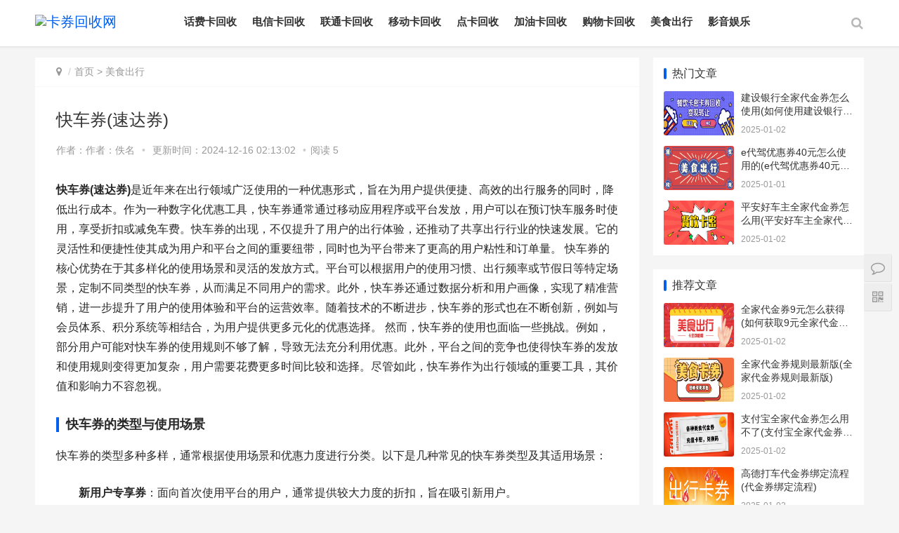

--- FILE ---
content_type: text/html
request_url: https://huishouka.cn/post/238.html
body_size: 9878
content:
<!DOCTYPE html>
<html lang="zh-CN">
<head>
<meta charset="UTF-8">
<meta http-equiv="X-UA-Compatible" content="IE=Edge,chrome=1">
<meta name="renderer" content="webkit">
<meta name="viewport" content="initial-scale=1.0,user-scalable=no,maximum-scale=1,width=device-width">
<title>快车券(速达券)_回收卡网,充值卡券秒回收平台</title>
<meta name="keywords" content="快车券">
<meta name="description" content="快车券,在当今社会，快车券作为一种常见的消费优惠凭证，已经深入人们的日常生活。无论是线上购物、线下消费还是公共交通出行，快车券都发挥着不可忽视的作用。本文将从快车券的定义、种类、使用方式和注意事项等方面进行详细阐述，帮助大家更好地理解和使用快车券。">
<meta name="applicable-device" content="pc,mobile" />
<meta http-equiv="Cache-Control" content="no-transform"/>
<link rel='stylesheet' id='stylesheet-css'  href='https://huishouka.cn/skin/css/style.css' type='text/css' media='all' />
<link rel='stylesheet' id='wp-block-library-css'  href='https://huishouka.cn/skin/css/style.min.css' type='text/css' media='all' />
<script type='text/javascript' src='https://huishouka.cn/skin/js/jquery.min.js'></script>
<script type='text/javascript' src='https://huishouka.cn/skin/js/jquery-migrate.min.js'></script>
<link rel='stylesheet' href='https://huishouka.cn/skin/css/index.css' type='text/css'/>
<script> (function() {if (!/*@cc_on!@*/0) return;var e = "abbr, article, aside, audio, canvas, datalist, details, dialog, eventsource, figure, footer, header, hgroup, mark, menu, meter, nav, output, progress, section, time, video".split(', ');var i= e.length; while (i--){ document.createElement(e[i]) } })()</script>
<!--[if lte IE 8]><script src="https://huishouka.cn/skin/js/respond.min.js"></script><![endif]-->
</head>
<body class="el-boxed">
<header class="header">
  <div class="container clearfix">
    <div class="navbar-header">
      <button type="button" class="navbar-toggle collapsed" data-toggle="collapse" data-target=".navbar-collapse"> <span class="icon-bar icon-bar-1"></span> <span class="icon-bar icon-bar-2"></span> <span class="icon-bar icon-bar-3"></span> </button>
	<div class="search"> <i class="s-btn fa fa-search off"></i>
      <div class="s-form" style="display: none;"> <i class="arrow fa fa-caret-up"></i>
		<form class="sform" id="searchform" name="formsearch" action="/e/search/index.php" method="post" onsubmit="return checkSearchForm()">
		  <input type="hidden" name="show" value="title,newstext">
		  <input type="hidden" name="tempid" value="1"> 
		  <input class="sinput" name="keyboard" type="text" placeholder="请输入搜索词">
          <button><i class="fa fa-search"></i></button>
        </form>
      </div>
    </div>
      <h1 class="logo"> <a href="/" rel="home"><img src="/d/file/p/4342bb2f5c1bd720de1549cc30f23226.png" alt="卡券回收网"></a> </h1>
    </div>
    <div class="collapse navbar-collapse">
      <nav class="navbar-left primary-menu">
        <ul class="nav navbar-nav wpcom-adv-menu">

<li><a href="/huafeika/">话费卡回收</a><div class="v_list">  </div></li>
<li><a href="/dianxin/">电信卡回收</a><div class="v_list">  </div></li>
<li><a href="/liantong/">联通卡回收</a><div class="v_list">  </div></li>
<li><a href="/yidong/">移动卡回收</a><div class="v_list">  </div></li>
<li><a href="/dianka/">点卡回收</a><div class="v_list">  </div></li>
<li><a href="/jiayouka/">加油卡回收</a><div class="v_list">  </div></li>
<li><a href="/gouwuka/">购物卡回收</a><div class="v_list">  </div></li>
<li><a href="/meishichuxing/">美食出行</a><div class="v_list">  </div></li>
<li><a href="/yuleyingyin/">影音娱乐</a><div class="v_list">  </div></li>
			                    </ul>
      </nav>
	  <div class="search pcsearch"> <i class="s-btn fa fa-search off"></i>
      <div class="s-form" style="display: none;"> <i class="arrow fa fa-caret-up"></i>
		<form class="sform" id="searchform" name="formsearch" action="/e/search/index.php" method="post" onsubmit="return checkSearchForm()">
		  <input type="hidden" name="show" value="title,newstext">
		  <input type="hidden" name="tempid" value="1"> 
		  <input class="sinput" name="keyboard" type="text" placeholder="请输入搜索词">
          <button><i class="fa fa-search"></i></button>
        </form>
      </div>
    </div>
    </div>
  </div>
</header>
<div id="wrap">
  <div class="wrap container">
    <div class="main">
      <ol class="breadcrumb entry-breadcrumb">
        <li class="home" property="itemListElement" typeof="ListItem"><i class="fa fa-map-marker"></i>
          <meta property="position" content="1">
        </li>
        <li property="itemListElement" typeof="ListItem"><a href="https://huishouka.cn/">首页</a>&nbsp;>&nbsp;<a href="https://huishouka.cn/meishichuxing/">美食出行</a>          <meta property="position" content="2">
        </li>
      </ol>
      <article id="post-185570" class="post-185570 post type-post status-publish format-standard hentry category-tuiguang category-yunying tag-871 tag-3713 special-tuiguang">
        <div class="entry">
          <div class="entry-head">
            <h1 class="entry-title">快车券(速达券)</h1>
            <div class="entry-info"> 作者：<span>作者：佚名</span><a class="nickname"></a> <span class="dot">•</span> <span>更新时间：2024-12-16 02:13:02 </span> <span class="dot">•</span><span>阅读 <script src=https://huishouka.cn/e/public/ViewClick/?classid=11&id=238&addclick=1></script> </span> </div>
          </div>
          <div class="entry-content clearfix">
         
		  <strong>快车券(速达券)</strong>是近年来在出行领域广泛使用的一种优惠形式，旨在为用户提供便捷、高效的出行服务的同时，降低出行成本。作为一种数字化优惠工具，快车券通常通过移动应用程序或平台发放，用户可以在预订快车服务时使用，享受折扣或减免车费。快车券的出现，不仅提升了用户的出行体验，还推动了共享出行行业的快速发展。它的灵活性和便捷性使其成为用户和平台之间的重要纽带，同时也为平台带来了更高的用户粘性和订单量。

快车券的核心优势在于其多样化的使用场景和灵活的发放方式。平台可以根据用户的使用习惯、出行频率或节假日等特定场景，定制不同类型的快车券，从而满足不同用户的需求。此外，快车券还通过数据分析和用户画像，实现了精准营销，进一步提升了用户的使用体验和平台的运营效率。随着技术的不断进步，快车券的形式也在不断创新，例如与会员体系、积分系统等相结合，为用户提供更多元化的优惠选择。

然而，快车券的使用也面临一些挑战。例如，部分用户可能对快车券的使用规则不够了解，导致无法充分利用优惠。此外，平台之间的竞争也使得快车券的发放和使用规则变得更加复杂，用户需要花费更多时间比较和选择。尽管如此，快车券作为出行领域的重要工具，其价值和影响力不容忽视。

<h3><strong>快车券的类型与使用场景</strong></h3>
<p>快车券的类型多种多样，通常根据使用场景和优惠力度进行分类。以下是几种常见的快车券类型及其适用场景：</p><p></p>
<ul>
  <li><strong>新用户专享券</strong>：面向首次使用平台的用户，通常提供较大力度的折扣，旨在吸引新用户。</li>
  <li><strong>节假日优惠券</strong>：在特定节假日或活动期间发放，鼓励用户在高峰期使用平台服务。</li>
  <li><strong>会员专属券</strong>：面向平台会员用户，作为会员福利的一部分，通常与会员等级挂钩，等级越高，优惠力度越大。</li>
  <li><strong>分享邀请券</strong>：用户通过分享链接邀请好友注册并使用平台，双方均可获得优惠券，促进用户增长。</li>
</ul>

<p>这些快车券的使用场景各有侧重，但都以提高用户活跃度和订单量为目标。例如，新用户专享券可以帮助平台快速扩大用户规模，而节假日优惠券则可以在需求高峰期提升订单量。</p>

<h3><strong>快车券的发放与使用规则</strong></h3>
<p>快车券的发放方式和使用规则因平台而异，但通常遵循以下原则：</p>
<ul>
  <li><strong>发放方式</strong>：通过App推送、短信通知、邮件或活动页面等方式发放。</li>
  <li><strong>使用条件</strong>：通常对订单金额、出行距离或时间有一定限制，例如满减券需满足最低消费金额才能使用。</li>
  <li><strong>有效期</strong>：快车券通常设有使用期限，过期后自动失效，用户需在有效期内使用。</li>
  <li><strong>叠加使用</strong>：部分平台允许用户在同一订单中叠加使用多张快车券，但需符合特定条件。</li>
</ul>

<p>例如，某平台的快车券规则如下：用户需在订单金额达到50元以上时才能使用满减券，且每张券的有效期为7天。用户可以在同一订单中叠加使用一张满减券和一张折扣券，但需满足各自的使用条件。</p>

<h3><strong>快车券对用户和平台的影响</strong></h3>
<p>快车券对用户和平台的影响是多方面的，以下是其主要影响：</p>
<ul>
  <li><strong>对用户的影响</strong>：降低出行成本，提升出行体验；增加用户对平台的依赖性和忠诚度。</li>
  <li><strong>对平台的影响</strong>：提高订单量和用户活跃度；通过精准营销提升用户转化率；增强平台的市场竞争力。</li>
</ul>

<p>例如，某平台通过发放快车券，成功将新用户的转化率提高了20%，同时老用户的复购率也显著提升。这表明快车券在用户获取和留存方面具有重要作用。</p>

<h3><strong>快车券的行业对比</strong></h3>
<p>以下是不同平台快车券的主要特点和对比：</p>
<table>
  <thead>
    <tr>
      <th>平台</th>
      <th>券类型</th>
      <th>优惠力度</th>
      <th>使用规则</th>
    </tr>
  </thead>
  <tbody>
    <tr>
      <td>平台A</td>
      <td>新用户专享券</td>
      <td>首单立减10元</td>
      <td>需在注册后7天内使用</td>
    </tr>
    <tr>
      <td>平台B</td>
      <td>节假日优惠券</td>
      <td>满50减5元</td>
      <td>仅在特定节假日使用</td>
    </tr>
    <tr>
      <td>平台C</td>
      <td>会员专属券</td>
      <td>每月发放2张5元券</td>
      <td>需达到会员等级2级以上</td>
    </tr>
  </tbody>
</table>

<p>从表中可以看出，不同平台的快车券在类型、优惠力度和使用规则上存在显著差异，用户可以根据自身需求选择合适的平台和券类型。</p>

<h3><strong>快车券的未来发展趋势</strong></h3>
<p>随着技术的进步和用户需求的变化，快车券的发展趋势主要体现在以下几个方面：</p>
<ul>
  <li><strong>个性化定制</strong>：通过大数据分析，平台可以为用户提供更加个性化的快车券，满足不同用户的特定需求。</li>
  <li><strong>多元化形式</strong>：快车券将与其他优惠形式（如积分、会员权益）相结合，为用户提供更多元化的选择。</li>
  <li><strong>智能化发放</strong>：通过人工智能技术，平台可以更精准地预测用户需求，实现智能化的快车券发放。</li>
</ul>

<p>例如，某平台已经开始尝试根据用户的出行习惯，在特定时间段自动发放快车券，从而提升用户的使用率和满意度。</p>

<h3><strong>快车券的实际案例分析</strong></h3>
<p>以下是两个实际案例，展示了快车券在不同场景中的应用效果：</p>
<ul>
  <li><strong>案例一：新用户专享券</strong>：某平台通过发放新用户专享券，成功将新用户的转化率提高了15%。券的优惠力度为首单立减10元，使用期限为注册后7天内。</li>
  <li><strong>案例二：节假日优惠券</strong>：某平台在春节期间发放满50减5元的节假日优惠券，订单量同比增长了25%，用户活跃度显著提升。</li>
</ul>

<p>这些案例表明，快车券在提升用户转化率和订单量方面具有显著效果。</p>

<h3><strong>快车券的用户反馈与优化建议</strong></h3>
<p>根据用户反馈，快车券的使用体验仍有改进空间，以下是常见的优化建议：</p>
<ul>
  <li><strong>简化使用规则</strong>：部分用户反映快车券的使用规则过于复杂，建议平台简化规则，降低使用门槛。</li>
  <li><strong>延长有效期</strong>：部分用户希望快车券的有效期能够延长，以便更好地安排出行计划。</li>
  <li><strong>增加透明性</strong>：平台应更加透明地展示快车券的使用条件和限制，避免用户产生误解。</li>
</ul>

<p>例如，某平台在收到用户反馈后，将快车券的有效期从7天延长至14天，并简化了使用规则，用户满意度显著提升。</p>

<h3><strong>快车券的技术实现与运营策略</strong></h3>
<p>快车券的技术实现和运营策略是确保其效果的关键，以下是主要方面：</p>
<ul>
  <li><strong>技术实现</strong>：通过平台的后台系统实现快车券的生成、发放和核销，确保流程的稳定性和安全性。</li>
  <li><strong>运营策略</strong>：根据用户画像和行为数据，制定精准的快车券发放策略，提升用户使用率和转化率。</li>
</ul>

<p>例如，某平台通过分析用户的出行数据，发现夜间出行的用户更倾向于使用快车券，因此调整了快车券的发放时间，效果显著。</p>

<h3><strong>快车券的市场竞争与创新</strong></h3>
<p>在激烈的市场竞争中，快车券的创新成为平台脱颖而出的关键，以下是主要创新方向：</p>
<ul>
  <li><strong>跨界合作</strong>：与其他行业（如餐饮、零售）合作，推出联合快车券，为用户提供更多优惠选择。</li>
  <li><strong>社交互动</strong>：通过社交平台（如微信、微博）发放快车券，提升用户的参与度和分享意愿。</li>
</ul>

<p>例如，某平台与连锁餐饮品牌合作，推出“打车+餐饮”联合快车券，用户在使用快车服务后，可获得餐饮优惠券，效果显著。</p>

<h3><strong>快车券的法律与合规问题</strong></h3>
<p>快车券的发放和使用需遵守相关法律法规，以下是主要合规问题：</p>
<ul>
  <li><strong>用户隐私保护</strong>：平台在收集和使用用户数据时，需遵守隐私保护法规，确保用户信息安全。</li>
  <li><strong>广告合规</strong>：快车券的宣传和推广需符合广告法规定，避免虚假宣传和误导用户。</li>
</ul>

<p>例如，某平台因未明确标注快车券的使用条件，被用户投诉并受到监管部门的处罚，因此平台需加强合规管理。</p>

<h3><strong>快车券的国际化发展</strong></h3>
<p>随着共享出行行业的全球化发展，快车券的国际化也成为趋势，以下是主要发展方向：</p>
<ul>
  <li><strong>本地化策略</strong>：根据不同国家和地区的用户习惯，制定本地化的快车券策略，提升用户接受度。</li>
  <li><strong>跨平台合作</strong>：与国际出行平台合作，推出跨国快车券，为用户提供无缝的出行体验。</li>
</ul>

<p></p><p>例如，某平台在进入东南亚市场后，针对当地用户的出行习惯，推出了适用于摩托车出行服务的快车券，取得了良好的市场反响。</p> <p class="y-c-01"></p>         
            <div class="entry-copyright">
              <p>本文采摘于网络，不代表本站立场，转载联系作者并注明出处：https://huishouka.cn/post/238.html</p>
            </div>
          </div>
          <div class="entry-footer">            
            <div class="entry-page">
			 			  <div class="entry-page-prev j-lazy"> <a href="/post/226.html"><span>滳滳快车优惠券(滴滴快车折扣券)</span></a> 
                <div class="entry-page-info"> <span class="pull-left">&laquo; 上一篇</span> <span class="pull-right">2024-12-16</span> </div>
              </div>
			 					   			  <div class="entry-page-next j-lazy"> <a href='/post/250.html'><span>美团外卖代金券怎么用("美团外卖券使用方法")</span></a> 
                <div class="entry-page-info"> <span class="pull-right">下一篇  &raquo;</span> <span class="pull-left">2024-12-16</span> </div>
              </div>
			 
			            </div>
            <h3 class="entry-related-title">相关推荐</h3>
            <ul class="entry-related clearfix">
               
			  <li><a href="/post/60014.html" title="全家代金券9元怎么获得(如何获取9元全家代金券？)">全家代金券9元怎么获得(如何获取9元全家代金券？)</a></li>
			   
			  <li><a href="/post/60013.html" title="全家代金券规则最新版(全家代金券规则最新版)">全家代金券规则最新版(全家代金券规则最新版)</a></li>
			   
			  <li><a href="/post/60012.html" title="支付宝全家代金券怎么用不了(支付宝全家代金券无法使用。)">支付宝全家代金券怎么用不了(支付宝全家代金券无法使用。)</a></li>
			   
			  <li><a href="/post/60011.html" title="高德打车代金券绑定流程(代金券绑定流程)">高德打车代金券绑定流程(代金券绑定流程)</a></li>
			   
			  <li><a href="/post/60010.html" title="来伊份代金券电子券怎么用(来伊份代金券电子券如何使用？)">来伊份代金券电子券怎么用(来伊份代金券电子券如何使用？)</a></li>
			   
			  <li><a href="/post/60009.html" title="全家代金券商家怎么用(全家代金券怎么用)">全家代金券商家怎么用(全家代金券怎么用)</a></li>
			   			  
            </ul>
          </div>
        </div>
      </article>
    </div>
    <aside class="sidebar">
  
  <div id="wpcom-post-thumb-2" class="widget widget_post_thumb">
    <h3 class="widget-title">热门文章</h3>
    <ul>
      	  <li class="item">
        <div class="item-img"> <a class="item-img-inner" href="/post/58968.html" title="建设银行全家代金券怎么使用(如何使用建设银行全家代金券。)"> <img class="j-lazy" src="/uploads/e3ff3ffe067e74d5c5363009aaa401fc.jpg" data-original="/uploads/e3ff3ffe067e74d5c5363009aaa401fc.jpg" width="480" height="300" alt="建设银行全家代金券怎么使用(如何使用建设银行全家代金券。)"> </a> </div>
        <div class="item-content">
          <p class="item-title"><a href="/post/58968.html" title="建设银行全家代金券怎么使用(如何使用建设银行全家代金券。)">建设银行全家代金券怎么使用(如何使用建设银行全家代金券。)</a></p>
          <p class="item-date">2025-01-02</p>
        </div>
      </li>
	  	  <li class="item">
        <div class="item-img"> <a class="item-img-inner" href="/post/58396.html" title="e代驾优惠券40元怎么使用的(e代驾优惠券40元怎么使用)"> <img class="j-lazy" src="/uploads/fcee9da8c584792a94554adab63ef1ff.jpg" data-original="/uploads/fcee9da8c584792a94554adab63ef1ff.jpg" width="480" height="300" alt="e代驾优惠券40元怎么使用的(e代驾优惠券40元怎么使用)"> </a> </div>
        <div class="item-content">
          <p class="item-title"><a href="/post/58396.html" title="e代驾优惠券40元怎么使用的(e代驾优惠券40元怎么使用)">e代驾优惠券40元怎么使用的(e代驾优惠券40元怎么使用)</a></p>
          <p class="item-date">2025-01-01</p>
        </div>
      </li>
	  	  <li class="item">
        <div class="item-img"> <a class="item-img-inner" href="/post/58526.html" title="平安好车主全家代金券怎么用(平安好车主全家代金券怎么用？)"> <img class="j-lazy" src="/uploads/0e0d084891687e9612ddcc11d5b00ddc.jpg" data-original="/uploads/0e0d084891687e9612ddcc11d5b00ddc.jpg" width="480" height="300" alt="平安好车主全家代金券怎么用(平安好车主全家代金券怎么用？)"> </a> </div>
        <div class="item-content">
          <p class="item-title"><a href="/post/58526.html" title="平安好车主全家代金券怎么用(平安好车主全家代金券怎么用？)">平安好车主全家代金券怎么用(平安好车主全家代金券怎么用？)</a></p>
          <p class="item-date">2025-01-02</p>
        </div>
      </li>
	     
	 
    </ul>
  </div>
  <!-- 根据后台广告id  可修改adid=''的参数 -->
    <div id="wpcom-post-thumb-8" class="widget widget_post_thumb">
    <h3 class="widget-title">推荐文章</h3>
    <ul>
	  	  <li class="item">
        <div class="item-img"> <a class="item-img-inner" href="/post/60014.html" title="全家代金券9元怎么获得(如何获取9元全家代金券？)"> <img class="j-lazy" src="/uploads/ba2b5be567f1d8e4c344acf52aed314d.jpg" data-original="/uploads/ba2b5be567f1d8e4c344acf52aed314d.jpg" width="480" height="300" alt="全家代金券9元怎么获得(如何获取9元全家代金券？)"> </a> </div>
        <div class="item-content">
          <p class="item-title"><a href="/post/60014.html" title="全家代金券9元怎么获得(如何获取9元全家代金券？)">全家代金券9元怎么获得(如何获取9元全家代金券？)</a></p>
          <p class="item-date">2025-01-02</p>
        </div>
      </li>
	  	  <li class="item">
        <div class="item-img"> <a class="item-img-inner" href="/post/60013.html" title="全家代金券规则最新版(全家代金券规则最新版)"> <img class="j-lazy" src="/uploads/da1848682974fee4d49a3177c85b5534.jpg" data-original="/uploads/da1848682974fee4d49a3177c85b5534.jpg" width="480" height="300" alt="全家代金券规则最新版(全家代金券规则最新版)"> </a> </div>
        <div class="item-content">
          <p class="item-title"><a href="/post/60013.html" title="全家代金券规则最新版(全家代金券规则最新版)">全家代金券规则最新版(全家代金券规则最新版)</a></p>
          <p class="item-date">2025-01-02</p>
        </div>
      </li>
	  	  <li class="item">
        <div class="item-img"> <a class="item-img-inner" href="/post/60012.html" title="支付宝全家代金券怎么用不了(支付宝全家代金券无法使用。)"> <img class="j-lazy" src="/uploads/7a860ab4ceee81c66146367f564ac8f2.jpg" data-original="/uploads/7a860ab4ceee81c66146367f564ac8f2.jpg" width="480" height="300" alt="支付宝全家代金券怎么用不了(支付宝全家代金券无法使用。)"> </a> </div>
        <div class="item-content">
          <p class="item-title"><a href="/post/60012.html" title="支付宝全家代金券怎么用不了(支付宝全家代金券无法使用。)">支付宝全家代金券怎么用不了(支付宝全家代金券无法使用。)</a></p>
          <p class="item-date">2025-01-02</p>
        </div>
      </li>
	  	  <li class="item">
        <div class="item-img"> <a class="item-img-inner" href="/post/60011.html" title="高德打车代金券绑定流程(代金券绑定流程)"> <img class="j-lazy" src="/uploads/43de91a3b4291d0bdc77554aef5499df.jpg" data-original="/uploads/43de91a3b4291d0bdc77554aef5499df.jpg" width="480" height="300" alt="高德打车代金券绑定流程(代金券绑定流程)"> </a> </div>
        <div class="item-content">
          <p class="item-title"><a href="/post/60011.html" title="高德打车代金券绑定流程(代金券绑定流程)">高德打车代金券绑定流程(代金券绑定流程)</a></p>
          <p class="item-date">2025-01-02</p>
        </div>
      </li>
	  	  <li class="item">
        <div class="item-img"> <a class="item-img-inner" href="/post/60010.html" title="来伊份代金券电子券怎么用(来伊份代金券电子券如何使用？)"> <img class="j-lazy" src="/uploads/9f0c5cdab07cee9ce8bcb6274d64b475.jpg" data-original="/uploads/9f0c5cdab07cee9ce8bcb6274d64b475.jpg" width="480" height="300" alt="来伊份代金券电子券怎么用(来伊份代金券电子券如何使用？)"> </a> </div>
        <div class="item-content">
          <p class="item-title"><a href="/post/60010.html" title="来伊份代金券电子券怎么用(来伊份代金券电子券如何使用？)">来伊份代金券电子券怎么用(来伊份代金券电子券如何使用？)</a></p>
          <p class="item-date">2025-01-02</p>
        </div>
      </li>
	  	  <li class="item">
        <div class="item-img"> <a class="item-img-inner" href="/post/60009.html" title="全家代金券商家怎么用(全家代金券怎么用)"> <img class="j-lazy" src="/uploads/8137a7507a5a597ec470947c46e89c54.jpg" data-original="/uploads/8137a7507a5a597ec470947c46e89c54.jpg" width="480" height="300" alt="全家代金券商家怎么用(全家代金券怎么用)"> </a> </div>
        <div class="item-content">
          <p class="item-title"><a href="/post/60009.html" title="全家代金券商家怎么用(全家代金券怎么用)">全家代金券商家怎么用(全家代金券怎么用)</a></p>
          <p class="item-date">2025-01-02</p>
        </div>
      </li>
	     
	  
	  
    </ul>
  </div>
  <!-- 根据后台广告id  可修改adid=''的参数 -->
    <div id="wpcom-post-thumb-3" class="widget widget_post_thumb">
    <h3 class="widget-title">经典文章</h3>
    <ul>
	   	  <li class="item">
        <div class="item-img"> <a class="item-img-inner" href="/post/59969.html" title="全家代金券规则最新消息(全家券使用新规)"> <img class="j-lazy" src="/uploads/d564e11bd345f54ca6ea217e71c84531.jpg" data-original="/uploads/d564e11bd345f54ca6ea217e71c84531.jpg" width="480" height="300" alt="全家代金券规则最新消息(全家券使用新规)"> </a> </div>
        <div class="item-content">
          <p class="item-title"><a href="/post/59969.html" title="全家代金券规则最新消息(全家券使用新规)">全家代金券规则最新消息(全家券使用新规)</a></p>
          <p class="item-date">2025-01-02</p>
        </div>
      </li>
	  	  <li class="item">
        <div class="item-img"> <a class="item-img-inner" href="/post/59577.html" title="全家代金券20元是真的吗吗(全家代金券20元，是真的吗？)"> <img class="j-lazy" src="/uploads/ad63fb782a06c911ac6445d4ddbd35be.jpg" data-original="/uploads/ad63fb782a06c911ac6445d4ddbd35be.jpg" width="480" height="300" alt="全家代金券20元是真的吗吗(全家代金券20元，是真的吗？)"> </a> </div>
        <div class="item-content">
          <p class="item-title"><a href="/post/59577.html" title="全家代金券20元是真的吗吗(全家代金券20元，是真的吗？)">全家代金券20元是真的吗吗(全家代金券20元，是真的吗？)</a></p>
          <p class="item-date">2025-01-02</p>
        </div>
      </li>
	  	  <li class="item">
        <div class="item-img"> <a class="item-img-inner" href="/post/59633.html" title="e代驾优惠券冻结(e代驾券冻结处理)"> <img class="j-lazy" src="/uploads/ab74de346b38b97bdcfb428aebe27d5f.jpg" data-original="/uploads/ab74de346b38b97bdcfb428aebe27d5f.jpg" width="480" height="300" alt="e代驾优惠券冻结(e代驾券冻结处理)"> </a> </div>
        <div class="item-content">
          <p class="item-title"><a href="/post/59633.html" title="e代驾优惠券冻结(e代驾券冻结处理)">e代驾优惠券冻结(e代驾券冻结处理)</a></p>
          <p class="item-date">2025-01-02</p>
        </div>
      </li>
	  	  <li class="item">
        <div class="item-img"> <a class="item-img-inner" href="/post/58648.html" title="元祖代金券49抵100元(代金券49抵100元)"> <img class="j-lazy" src="/uploads/fe7f5a0579b4f33baeee1cfe6d58f4b6.jpg" data-original="/uploads/fe7f5a0579b4f33baeee1cfe6d58f4b6.jpg" width="480" height="300" alt="元祖代金券49抵100元(代金券49抵100元)"> </a> </div>
        <div class="item-content">
          <p class="item-title"><a href="/post/58648.html" title="元祖代金券49抵100元(代金券49抵100元)">元祖代金券49抵100元(代金券49抵100元)</a></p>
          <p class="item-date">2025-01-02</p>
        </div>
      </li>
	  	  <li class="item">
        <div class="item-img"> <a class="item-img-inner" href="/post/59778.html" title="来伊份代金券百熙路(伊份券熙路)"> <img class="j-lazy" src="/uploads/fcee9da8c584792a94554adab63ef1ff.jpg" data-original="/uploads/fcee9da8c584792a94554adab63ef1ff.jpg" width="480" height="300" alt="来伊份代金券百熙路(伊份券熙路)"> </a> </div>
        <div class="item-content">
          <p class="item-title"><a href="/post/59778.html" title="来伊份代金券百熙路(伊份券熙路)">来伊份代金券百熙路(伊份券熙路)</a></p>
          <p class="item-date">2025-01-02</p>
        </div>
      </li>
	     
	  
    </ul>
  </div>
  <div id="tag_cloud-3" class="widget widget_tag_cloud">
    <h3 class="widget-title">热门标签</h3>
    <div class="tagcloud">
		<a href="" target="_blank" title="购物卡消费记录纪委能查到吗(购物卡消费记录纪委能查吗？)">购物卡消费记录纪委能查到吗(购物卡消费记录纪委能查吗？)</a>
		<a href="" target="_blank" title="全国移动话费95充值100元直播间(直播间95充值100元)">全国移动话费95充值100元直播间(直播间95充值100元)</a>
		<a href="" target="_blank" title="怎么把移动话费余额转出来(如何将移动话费余额提现。)">怎么把移动话费余额转出来(如何将移动话费余额提现。)</a>
		<a href="" target="_blank" title="傻瓜相机回收价格表(傻瓜相机回收价表)">傻瓜相机回收价格表(傻瓜相机回收价表)</a>
		<a href="" target="_blank" title="移动话费余额怎么转赠他人(话费余额如何转赠他人。)">移动话费余额怎么转赠他人(话费余额如何转赠他人。)</a>
		<a href="" target="_blank" title="移动携号转网话费余额怎么退(携号转网后话费退费方法)">移动携号转网话费余额怎么退(携号转网后话费退费方法)</a>
		<a href="" target="_blank" title="瑞祥全球购购物卡能在哪些超市用(瑞祥卡适用超市名单)">瑞祥全球购购物卡能在哪些超市用(瑞祥卡适用超市名单)</a>
		<a href="" target="_blank" title="山东一卡通有效期过了怎么办(山东一卡通过期处理办法)">山东一卡通有效期过了怎么办(山东一卡通过期处理办法)</a>
		<a href="" target="_blank" title="中国电信充值卡95元充100元(电信卡95充100优惠)">中国电信充值卡95元充100元(电信卡95充100优惠)</a>
		<a href="" target="_blank" title="联通卡19元200g无限流量卡不激活(联通19元200G流量卡未激活)">联通卡19元200g无限流量卡不激活(联通19元200G流量卡未激活)</a>
		</div>
  </div>
</aside>
 </div>
</div>
<footer class="footer">
  <div class="container">
    <div class="clearfix">
      <div class="footer-col footer-col-copy">
        <ul class="footer-nav hidden-xs">
          <li><a href="https://huishouka.cn/">首页</a></li>
            						<li><a href="https://huishouka.cn/huafeika/">话费卡回收</a></li>
									<li><a href="https://huishouka.cn/dianxin/">电信卡回收</a></li>
									<li><a href="https://huishouka.cn/liantong/">联通卡回收</a></li>
									<li><a href="https://huishouka.cn/yidong/">移动卡回收</a></li>
									<li><a href="https://huishouka.cn/dianka/">点卡回收</a></li>
									<li><a href="https://huishouka.cn/jiayouka/">加油卡回收</a></li>
									<li><a href="https://huishouka.cn/shihua/">石化卡回收</a></li>
									<li><a href="https://huishouka.cn/shiyou/">石油卡回收</a></li>
									<li><a href="https://huishouka.cn/kunlun/">其他回收</a></li>
									<li><a href="https://huishouka.cn/gouwuka/">购物卡回收</a></li>
									<li><a href="https://huishouka.cn/meishichuxing/">美食出行</a></li>
									<li><a href="https://huishouka.cn/yuleyingyin/">影音娱乐</a></li>
			        </ul>
        <div class="copyright">
          <p>&nbsp;&nbsp;<a href="https://beian.miit.gov.cn/" target="_blank" rel="nofollow noopener">蜀ICP备18038324号-5</a>  <a href="https://huishouka.cn/sitemap.xml" target="_blank">XML地图</a>  </p>
        </div>
      </div>
      <div class="footer-col footer-col-sns">
        <div class="footer-sns"> </div>
      </div>
    </div>
  </div>
</footer>
<div class="action" style="top:50%;">
  <div class="a-box contact">
    <div class="contact-wrap">
      <h3 class="contact-title">联系我们</h3>
      <p>在线咨询：<a href="http://wpa.qq.com/msgrd?v=3&uin=2522237381&site=qq&menu=yes" target="_blank" rel="noopener"><img class="alignnone" title="点击这里给我发消息" src="/skin/images/button_111.gif" alt="点击这里给我发消息" width="79" height="25" border="0" /></a></p>
      <p>微信号：y15982010384</p>
    </div>
  </div>
  <div class="a-box wechat">
    <div class="wechat-wrap"> <img src=""> </div>
  </div>
  <div class="a-box gotop" id="j-top" style="display: none;"></div>
</div>
<style>
.footer{padding-bottom: 20px;}
</style>
<script type='text/javascript'>
/* <![CDATA[ */
var _wpcom_js = {"slide_speed":"4000","video_height":"482","TCaptcha":{"appid":"2003622980"},"errors":{"require":"u4e0du80fdu4e3au7a7a","email":"u8bf7u8f93u5165u6b63u786eu7684u7535u5b50u90aeu7bb1","pls_enter":"u8bf7u8f93u5165","password":"u5bc6u7801u5fc5u987bu4e3a6~32u4e2au5b57u7b26","passcheck":"u4e24u6b21u5bc6u7801u8f93u5165u4e0du4e00u81f4","phone":"u8bf7u8f93u5165u6b63u786eu7684u624bu673au53f7u7801","sms_code":"u9a8cu8bc1u7801u9519u8bef","captcha_verify":"u8bf7u70b9u51fbu6309u94aeu8fdbu884cu9a8cu8bc1","captcha_fail":"u70b9u51fbu9a8cu8bc1u5931u8d25uff0cu8bf7u91cdu8bd5","nonce":"u968fu673au6570u6821u9a8cu5931u8d25","req_error":"u8bf7u6c42u5931u8d25"}};
/* ]]> */
</script> 
<script type='text/javascript' src='https://huishouka.cn/skin/js/main.js'></script> 
<script type='text/javascript' src='https://huishouka.cn/skin/js/wp-embed.js'></script> 
</body>
</html>

--- FILE ---
content_type: text/html; charset=utf-8
request_url: https://huishouka.cn/e/public/ViewClick/?classid=11&id=238&addclick=1
body_size: -43
content:
document.write('5');

--- FILE ---
content_type: application/javascript
request_url: https://huishouka.cn/skin/js/main.js
body_size: 68519
content:
!function(){function t(e,a,i){function o(r,s){if(!a[r]){if(!e[r]){var l="function"==typeof require&&require;if(!s&&l)return l(r,!0);if(n)return n(r,!0);var d=new Error("Cannot find module '"+r+"'");throw d.code="MODULE_NOT_FOUND",d}var c=a[r]={exports:{}};e[r][0].call(c.exports,function(t){return o(e[r][1][t]||t)},c,c.exports,t,e,a,i)}return a[r].exports}for(var n="function"==typeof require&&require,r=0;r<i.length;r++)o(i[r]);return o}return t}()({1:[function(t,e,a){/*!
 * Bootstrap v3.3.7 (http://getbootstrap.com)
 * Copyright 2011-2016 Twitter, Inc.
 * Licensed under the MIT license
 */
if("undefined"==typeof jQuery)throw new Error("Bootstrap's JavaScript requires jQuery");+function(t){"use strict";var e=t.fn.jquery.split(" ")[0].split(".");if(e[0]<2&&e[1]<9||1==e[0]&&9==e[1]&&e[2]<1||e[0]>3)throw new Error("Bootstrap's JavaScript requires jQuery version 1.9.1 or higher, but lower than version 4")}(jQuery),function(t){"use strict";function e(){var t=document.createElement("bootstrap"),e={WebkitTransition:"webkitTransitionEnd",MozTransition:"transitionend",OTransition:"oTransitionEnd otransitionend",transition:"transitionend"};for(var a in e)if(void 0!==t.style[a])return{end:e[a]};return!1}t.fn.emulateTransitionEnd=function(e){var a=!1,i=this;t(this).one("bsTransitionEnd",function(){a=!0});var o=function(){a||t(i).trigger(t.support.transition.end)};return setTimeout(o,e),this},t(function(){t.support.transition=e(),t.support.transition&&(t.event.special.bsTransitionEnd={bindType:t.support.transition.end,delegateType:t.support.transition.end,handle:function(e){if(t(e.target).is(this))return e.handleObj.handler.apply(this,arguments)}})})}(jQuery),function(t){"use strict";function e(e){return this.each(function(){var a=t(this),o=a.data("bs.alert");o||a.data("bs.alert",o=new i(this)),"string"==typeof e&&o[e].call(a)})}var a='[data-dismiss="alert"]',i=function(e){t(e).on("click",a,this.close)};i.VERSION="3.3.7",i.TRANSITION_DURATION=150,i.prototype.close=function(e){function a(){r.detach().trigger("closed.bs.alert").remove()}var o=t(this),n=o.attr("data-target");n||(n=o.attr("href"),n=n&&n.replace(/.*(?=#[^\s]*$)/,""));var r=t("#"===n?[]:n);e&&e.preventDefault(),r.length||(r=o.closest(".alert")),r.trigger(e=t.Event("close.bs.alert")),e.isDefaultPrevented()||(r.removeClass("in"),t.support.transition&&r.hasClass("fade")?r.one("bsTransitionEnd",a).emulateTransitionEnd(i.TRANSITION_DURATION):a())};var o=t.fn.alert;t.fn.alert=e,t.fn.alert.Constructor=i,t.fn.alert.noConflict=function(){return t.fn.alert=o,this},t(document).on("click.bs.alert.data-api",a,i.prototype.close)}(jQuery),function(t){"use strict";function e(e){return this.each(function(){var i=t(this),o=i.data("bs.button"),n="object"==typeof e&&e;o||i.data("bs.button",o=new a(this,n)),"toggle"==e?o.toggle():e&&o.setState(e)})}var a=function(e,i){this.$element=t(e),this.options=t.extend({},a.DEFAULTS,i),this.isLoading=!1};a.VERSION="3.3.7",a.DEFAULTS={loadingText:"loading..."},a.prototype.setState=function(e){var a="disabled",i=this.$element,o=i.is("input")?"val":"html",n=i.data();e+="Text",null==n.resetText&&i.data("resetText",i[o]()),setTimeout(t.proxy(function(){i[o](null==n[e]?this.options[e]:n[e]),"loadingText"==e?(this.isLoading=!0,i.addClass(a).attr(a,a).prop(a,!0)):this.isLoading&&(this.isLoading=!1,i.removeClass(a).removeAttr(a).prop(a,!1))},this),0)},a.prototype.toggle=function(){var t=!0,e=this.$element.closest('[data-toggle="buttons"]');if(e.length){var a=this.$element.find("input");"radio"==a.prop("type")?(a.prop("checked")&&(t=!1),e.find(".active").removeClass("active"),this.$element.addClass("active")):"checkbox"==a.prop("type")&&(a.prop("checked")!==this.$element.hasClass("active")&&(t=!1),this.$element.toggleClass("active")),a.prop("checked",this.$element.hasClass("active")),t&&a.trigger("change")}else this.$element.attr("aria-pressed",!this.$element.hasClass("active")),this.$element.toggleClass("active")};var i=t.fn.button;t.fn.button=e,t.fn.button.Constructor=a,t.fn.button.noConflict=function(){return t.fn.button=i,this},t(document).on("click.bs.button.data-api",'[data-toggle^="button"]',function(a){var i=t(a.target).closest(".btn");e.call(i,"toggle"),t(a.target).is('input[type="radio"], input[type="checkbox"]')||(a.preventDefault(),i.is("input,button")?i.trigger("focus"):i.find("input:visible,button:visible").first().trigger("focus"))}).on("focus.bs.button.data-api blur.bs.button.data-api",'[data-toggle^="button"]',function(e){t(e.target).closest(".btn").toggleClass("focus",/^focus(in)?$/.test(e.type))})}(jQuery),function(t){"use strict";function e(e){return this.each(function(){var i=t(this),o=i.data("bs.carousel"),n=t.extend({},a.DEFAULTS,i.data(),"object"==typeof e&&e),r="string"==typeof e?e:n.slide;o||i.data("bs.carousel",o=new a(this,n)),"number"==typeof e?o.to(e):r?o[r]():n.interval&&o.pause().cycle()})}var a=function(e,a){this.$element=t(e),this.$indicators=this.$element.find(".carousel-indicators"),this.options=a,this.paused=null,this.sliding=null,this.interval=null,this.$active=null,this.$items=null,this.options.keyboard&&this.$element.on("keydown.bs.carousel",t.proxy(this.keydown,this)),"hover"==this.options.pause&&!("ontouchstart"in document.documentElement)&&this.$element.on("mouseenter.bs.carousel",t.proxy(this.pause,this)).on("mouseleave.bs.carousel",t.proxy(this.cycle,this))};a.VERSION="3.3.7",a.TRANSITION_DURATION=600,a.DEFAULTS={interval:5e3,pause:"hover",wrap:!0,keyboard:!0},a.prototype.keydown=function(t){if(!/input|textarea/i.test(t.target.tagName)){switch(t.which){case 37:this.prev();break;case 39:this.next();break;default:return}t.preventDefault()}},a.prototype.cycle=function(e){return e||(this.paused=!1),this.interval&&clearInterval(this.interval),this.options.interval&&!this.paused&&(this.interval=setInterval(t.proxy(this.next,this),this.options.interval)),this},a.prototype.getItemIndex=function(t){return this.$items=t.parent().children(".item"),this.$items.index(t||this.$active)},a.prototype.getItemForDirection=function(t,e){var a=this.getItemIndex(e);if(("prev"==t&&0===a||"next"==t&&a==this.$items.length-1)&&!this.options.wrap)return e;var i="prev"==t?-1:1,o=(a+i)%this.$items.length;return this.$items.eq(o)},a.prototype.to=function(t){var e=this,a=this.getItemIndex(this.$active=this.$element.find(".item.active"));if(!(t>this.$items.length-1||t<0))return this.sliding?this.$element.one("slid.bs.carousel",function(){e.to(t)}):a==t?this.pause().cycle():this.slide(t>a?"next":"prev",this.$items.eq(t))},a.prototype.pause=function(e){return e||(this.paused=!0),this.$element.find(".next, .prev").length&&t.support.transition&&(this.$element.trigger(t.support.transition.end),this.cycle(!0)),this.interval=clearInterval(this.interval),this},a.prototype.next=function(){if(!this.sliding)return this.slide("next")},a.prototype.prev=function(){if(!this.sliding)return this.slide("prev")},a.prototype.slide=function(e,i){var o=this.$element.find(".item.active"),n=i||this.getItemForDirection(e,o),r=this.interval,s="next"==e?"left":"right",l=this;if(n.hasClass("active"))return this.sliding=!1;var d=n[0],c=t.Event("slide.bs.carousel",{relatedTarget:d,direction:s});if(this.$element.trigger(c),!c.isDefaultPrevented()){if(this.sliding=!0,r&&this.pause(),this.$indicators.length){this.$indicators.find(".active").removeClass("active");var p=t(this.$indicators.children()[this.getItemIndex(n)]);p&&p.addClass("active")}var u=t.Event("slid.bs.carousel",{relatedTarget:d,direction:s});return t.support.transition&&this.$element.hasClass("slide")?(n.addClass(e),n[0].offsetWidth,o.addClass(s),n.addClass(s),o.one("bsTransitionEnd",function(){n.removeClass([e,s].join(" ")).addClass("active"),o.removeClass(["active",s].join(" ")),l.sliding=!1,setTimeout(function(){l.$element.trigger(u)},0)}).emulateTransitionEnd(a.TRANSITION_DURATION)):(o.removeClass("active"),n.addClass("active"),this.sliding=!1,this.$element.trigger(u)),r&&this.cycle(),this}};var i=t.fn.carousel;t.fn.carousel=e,t.fn.carousel.Constructor=a,t.fn.carousel.noConflict=function(){return t.fn.carousel=i,this};var o=function(a){var i,o=t(this),n=t(o.attr("data-target")||(i=o.attr("href"))&&i.replace(/.*(?=#[^\s]+$)/,""));if(n.hasClass("carousel")){var r=t.extend({},n.data(),o.data()),s=o.attr("data-slide-to");s&&(r.interval=!1),e.call(n,r),s&&n.data("bs.carousel").to(s),a.preventDefault()}};t(document).on("click.bs.carousel.data-api","[data-slide]",o).on("click.bs.carousel.data-api","[data-slide-to]",o),t(window).on("load",function(){t('[data-ride="carousel"]').each(function(){var a=t(this);e.call(a,a.data())})})}(jQuery),function(t){"use strict";function e(e){var a,i=e.attr("data-target")||(a=e.attr("href"))&&a.replace(/.*(?=#[^\s]+$)/,"");return t(i)}function a(e){return this.each(function(){var a=t(this),o=a.data("bs.collapse"),n=t.extend({},i.DEFAULTS,a.data(),"object"==typeof e&&e);!o&&n.toggle&&/show|hide/.test(e)&&(n.toggle=!1),o||a.data("bs.collapse",o=new i(this,n)),"string"==typeof e&&o[e]()})}var i=function(e,a){this.$element=t(e),this.options=t.extend({},i.DEFAULTS,a),this.$trigger=t('[data-toggle="collapse"][href="#'+e.id+'"],[data-toggle="collapse"][data-target="#'+e.id+'"]'),this.transitioning=null,this.options.parent?this.$parent=this.getParent():this.addAriaAndCollapsedClass(this.$element,this.$trigger),this.options.toggle&&this.toggle()};i.VERSION="3.3.7",i.TRANSITION_DURATION=350,i.DEFAULTS={toggle:!0},i.prototype.dimension=function(){return this.$element.hasClass("width")?"width":"height"},i.prototype.show=function(){if(!this.transitioning&&!this.$element.hasClass("in")){var e,o=this.$parent&&this.$parent.children(".panel").children(".in, .collapsing");if(!(o&&o.length&&(e=o.data("bs.collapse"))&&e.transitioning)){var n=t.Event("show.bs.collapse");if(this.$element.trigger(n),!n.isDefaultPrevented()){o&&o.length&&(a.call(o,"hide"),e||o.data("bs.collapse",null));var r=this.dimension();this.$element.removeClass("collapse").addClass("collapsing")[r](0).attr("aria-expanded",!0),this.$trigger.removeClass("collapsed").attr("aria-expanded",!0),this.transitioning=1;var s=function(){this.$element.removeClass("collapsing").addClass("collapse in")[r](""),this.transitioning=0,this.$element.trigger("shown.bs.collapse")};if(!t.support.transition)return s.call(this);var l=t.camelCase(["scroll",r].join("-"));this.$element.one("bsTransitionEnd",t.proxy(s,this)).emulateTransitionEnd(i.TRANSITION_DURATION)[r](this.$element[0][l])}}}},i.prototype.hide=function(){if(!this.transitioning&&this.$element.hasClass("in")){var e=t.Event("hide.bs.collapse");if(this.$element.trigger(e),!e.isDefaultPrevented()){var a=this.dimension();this.$element[a](this.$element[a]())[0].offsetHeight,this.$element.addClass("collapsing").removeClass("collapse in").attr("aria-expanded",!1),this.$trigger.addClass("collapsed").attr("aria-expanded",!1),this.transitioning=1;var o=function(){this.transitioning=0,this.$element.removeClass("collapsing").addClass("collapse").trigger("hidden.bs.collapse")};if(!t.support.transition)return o.call(this);this.$element[a](0).one("bsTransitionEnd",t.proxy(o,this)).emulateTransitionEnd(i.TRANSITION_DURATION)}}},i.prototype.toggle=function(){this[this.$element.hasClass("in")?"hide":"show"]()},i.prototype.getParent=function(){return t(this.options.parent).find('[data-toggle="collapse"][data-parent="'+this.options.parent+'"]').each(t.proxy(function(a,i){var o=t(i);this.addAriaAndCollapsedClass(e(o),o)},this)).end()},i.prototype.addAriaAndCollapsedClass=function(t,e){var a=t.hasClass("in");t.attr("aria-expanded",a),e.toggleClass("collapsed",!a).attr("aria-expanded",a)};var o=t.fn.collapse;t.fn.collapse=a,t.fn.collapse.Constructor=i,t.fn.collapse.noConflict=function(){return t.fn.collapse=o,this},t(document).on("click.bs.collapse.data-api",'[data-toggle="collapse"]',function(i){var o=t(this);o.attr("data-target")||i.preventDefault();var n=e(o),r=n.data("bs.collapse"),s=r?"toggle":o.data();a.call(n,s)})}(jQuery),function(t){"use strict";function e(e){var a=e.attr("data-target");a||(a=e.attr("href"),a=a&&/#[A-Za-z]/.test(a)&&a.replace(/.*(?=#[^\s]*$)/,""));var i=a&&t(a);return i&&i.length?i:e.parent()}function a(a){a&&3===a.which||(t(o).remove(),t(n).each(function(){var i=t(this),o=e(i),n={relatedTarget:this};o.hasClass("open")&&(a&&"click"==a.type&&/input|textarea/i.test(a.target.tagName)&&t.contains(o[0],a.target)||(o.trigger(a=t.Event("hide.bs.dropdown",n)),a.isDefaultPrevented()||(i.attr("aria-expanded","false"),o.removeClass("open").trigger(t.Event("hidden.bs.dropdown",n)))))}))}function i(e){return this.each(function(){var a=t(this),i=a.data("bs.dropdown");i||a.data("bs.dropdown",i=new r(this)),"string"==typeof e&&i[e].call(a)})}var o=".dropdown-backdrop",n='[data-toggle="dropdown"]',r=function(e){t(e).on("click.bs.dropdown",this.toggle)};r.VERSION="3.3.7",r.prototype.toggle=function(i){var o=t(this);if(!o.is(".disabled, :disabled")){var n=e(o),r=n.hasClass("open");if(a(),!r){"ontouchstart"in document.documentElement&&!n.closest(".navbar-nav").length&&t(document.createElement("div")).addClass("dropdown-backdrop").insertAfter(t(this)).on("click",a);var s={relatedTarget:this};if(n.trigger(i=t.Event("show.bs.dropdown",s)),i.isDefaultPrevented())return;o.trigger("focus").attr("aria-expanded","true"),n.toggleClass("open").trigger(t.Event("shown.bs.dropdown",s))}return!1}},r.prototype.keydown=function(a){if(/(38|40|27|32)/.test(a.which)&&!/input|textarea/i.test(a.target.tagName)){var i=t(this);if(a.preventDefault(),a.stopPropagation(),!i.is(".disabled, :disabled")){var o=e(i),r=o.hasClass("open");if(!r&&27!=a.which||r&&27==a.which)return 27==a.which&&o.find(n).trigger("focus"),i.trigger("click");var s=o.find(".dropdown-menu li:not(.disabled):visible a");if(s.length){var l=s.index(a.target);38==a.which&&l>0&&l--,40==a.which&&l<s.length-1&&l++,~l||(l=0),s.eq(l).trigger("focus")}}}};var s=t.fn.dropdown;t.fn.dropdown=i,t.fn.dropdown.Constructor=r,t.fn.dropdown.noConflict=function(){return t.fn.dropdown=s,this},t(document).on("click.bs.dropdown.data-api",a).on("click.bs.dropdown.data-api",".dropdown form",function(t){t.stopPropagation()}).on("click.bs.dropdown.data-api",n,r.prototype.toggle).on("keydown.bs.dropdown.data-api",n,r.prototype.keydown).on("keydown.bs.dropdown.data-api",".dropdown-menu",r.prototype.keydown)}(jQuery),function(t){"use strict";function e(e,i){return this.each(function(){var o=t(this),n=o.data("bs.modal"),r=t.extend({},a.DEFAULTS,o.data(),"object"==typeof e&&e);n||o.data("bs.modal",n=new a(this,r)),"string"==typeof e?n[e](i):r.show&&n.show(i)})}var a=function(e,a){this.options=a,this.$body=t(document.body),this.$element=t(e),this.$dialog=this.$element.find(".modal-dialog"),this.$backdrop=null,this.isShown=null,this.originalBodyPad=null,this.scrollbarWidth=0,this.ignoreBackdropClick=!1,this.options.remote&&this.$element.find(".modal-content").load(this.options.remote,t.proxy(function(){this.$element.trigger("loaded.bs.modal")},this))};a.VERSION="3.3.7",a.TRANSITION_DURATION=300,a.BACKDROP_TRANSITION_DURATION=150,a.DEFAULTS={backdrop:!0,keyboard:!0,show:!0},a.prototype.toggle=function(t){return this.isShown?this.hide():this.show(t)},a.prototype.show=function(e){var i=this,o=t.Event("show.bs.modal",{relatedTarget:e});this.$element.trigger(o),this.isShown||o.isDefaultPrevented()||(this.isShown=!0,this.checkScrollbar(),this.setScrollbar(),this.$body.addClass("modal-open"),this.escape(),this.resize(),this.$element.on("click.dismiss.bs.modal",'[data-dismiss="modal"]',t.proxy(this.hide,this)),this.$dialog.on("mousedown.dismiss.bs.modal",function(){i.$element.one("mouseup.dismiss.bs.modal",function(e){t(e.target).is(i.$element)&&(i.ignoreBackdropClick=!0)})}),this.backdrop(function(){var o=t.support.transition&&i.$element.hasClass("fade");i.$element.parent().length||i.$element.appendTo(i.$body),i.$element.show().scrollTop(0),i.adjustDialog(),o&&i.$element[0].offsetWidth,i.$element.addClass("in"),i.enforceFocus();var n=t.Event("shown.bs.modal",{relatedTarget:e});o?i.$dialog.one("bsTransitionEnd",function(){i.$element.trigger("focus").trigger(n)}).emulateTransitionEnd(a.TRANSITION_DURATION):i.$element.trigger("focus").trigger(n)}))},a.prototype.hide=function(e){e&&e.preventDefault(),e=t.Event("hide.bs.modal"),this.$element.trigger(e),this.isShown&&!e.isDefaultPrevented()&&(this.isShown=!1,this.escape(),this.resize(),t(document).off("focusin.bs.modal"),this.$element.removeClass("in").off("click.dismiss.bs.modal").off("mouseup.dismiss.bs.modal"),this.$dialog.off("mousedown.dismiss.bs.modal"),t.support.transition&&this.$element.hasClass("fade")?this.$element.one("bsTransitionEnd",t.proxy(this.hideModal,this)).emulateTransitionEnd(a.TRANSITION_DURATION):this.hideModal())},a.prototype.enforceFocus=function(){t(document).off("focusin.bs.modal").on("focusin.bs.modal",t.proxy(function(t){document===t.target||this.$element[0]===t.target||this.$element.has(t.target).length||this.$element.trigger("focus")},this))},a.prototype.escape=function(){this.isShown&&this.options.keyboard?this.$element.on("keydown.dismiss.bs.modal",t.proxy(function(t){27==t.which&&this.hide()},this)):this.isShown||this.$element.off("keydown.dismiss.bs.modal")},a.prototype.resize=function(){this.isShown?t(window).on("resize.bs.modal",t.proxy(this.handleUpdate,this)):t(window).off("resize.bs.modal")},a.prototype.hideModal=function(){var t=this;this.$element.hide(),this.backdrop(function(){t.$body.removeClass("modal-open"),t.resetAdjustments(),t.resetScrollbar(),t.$element.trigger("hidden.bs.modal")})},a.prototype.removeBackdrop=function(){this.$backdrop&&this.$backdrop.remove(),this.$backdrop=null},a.prototype.backdrop=function(e){var i=this,o=this.$element.hasClass("fade")?"fade":"";if(this.isShown&&this.options.backdrop){var n=t.support.transition&&o;if(this.$backdrop=t(document.createElement("div")).addClass("modal-backdrop "+o).appendTo(this.$body),this.$element.on("click.dismiss.bs.modal",t.proxy(function(t){if(this.ignoreBackdropClick)return void(this.ignoreBackdropClick=!1);t.target===t.currentTarget&&("static"==this.options.backdrop?this.$element[0].focus():this.hide())},this)),n&&this.$backdrop[0].offsetWidth,this.$backdrop.addClass("in"),!e)return;n?this.$backdrop.one("bsTransitionEnd",e).emulateTransitionEnd(a.BACKDROP_TRANSITION_DURATION):e()}else if(!this.isShown&&this.$backdrop){this.$backdrop.removeClass("in");var r=function(){i.removeBackdrop(),e&&e()};t.support.transition&&this.$element.hasClass("fade")?this.$backdrop.one("bsTransitionEnd",r).emulateTransitionEnd(a.BACKDROP_TRANSITION_DURATION):r()}else e&&e()},a.prototype.handleUpdate=function(){this.adjustDialog()},a.prototype.adjustDialog=function(){var t=this.$element[0].scrollHeight>document.documentElement.clientHeight;this.$element.css({paddingLeft:!this.bodyIsOverflowing&&t?this.scrollbarWidth:"",paddingRight:this.bodyIsOverflowing&&!t?this.scrollbarWidth:""})},a.prototype.resetAdjustments=function(){this.$element.css({paddingLeft:"",paddingRight:""})},a.prototype.checkScrollbar=function(){var t=window.innerWidth;if(!t){var e=document.documentElement.getBoundingClientRect();t=e.right-Math.abs(e.left)}this.bodyIsOverflowing=document.body.clientWidth<t,this.scrollbarWidth=this.measureScrollbar()},a.prototype.setScrollbar=function(){var t=parseInt(this.$body.css("padding-right")||0,10);this.originalBodyPad=document.body.style.paddingRight||"",this.bodyIsOverflowing&&this.$body.css("padding-right",t+this.scrollbarWidth)},a.prototype.resetScrollbar=function(){this.$body.css("padding-right",this.originalBodyPad)},a.prototype.measureScrollbar=function(){var t=document.createElement("div");t.className="modal-scrollbar-measure",this.$body.append(t);var e=t.offsetWidth-t.clientWidth;return this.$body[0].removeChild(t),e};var i=t.fn.modal;t.fn.modal=e,t.fn.modal.Constructor=a,t.fn.modal.noConflict=function(){return t.fn.modal=i,this},t(document).on("click.bs.modal.data-api",'[data-toggle="modal"]',function(a){var i=t(this),o=i.attr("href"),n=t(i.attr("data-target")||o&&o.replace(/.*(?=#[^\s]+$)/,"")),r=n.data("bs.modal")?"toggle":t.extend({remote:!/#/.test(o)&&o},n.data(),i.data());i.is("a")&&a.preventDefault(),n.one("show.bs.modal",function(t){t.isDefaultPrevented()||n.one("hidden.bs.modal",function(){i.is(":visible")&&i.trigger("focus")})}),e.call(n,r,this)})}(jQuery),function(t){"use strict";function e(e){return this.each(function(){var i=t(this),o=i.data("bs.tooltip"),n="object"==typeof e&&e;!o&&/destroy|hide/.test(e)||(o||i.data("bs.tooltip",o=new a(this,n)),"string"==typeof e&&o[e]())})}var a=function(t,e){this.type=null,this.options=null,this.enabled=null,this.timeout=null,this.hoverState=null,this.$element=null,this.inState=null,this.init("tooltip",t,e)};a.VERSION="3.3.7",a.TRANSITION_DURATION=150,a.DEFAULTS={animation:!0,placement:"top",selector:!1,template:'<div class="tooltip" role="tooltip"><div class="tooltip-arrow"></div><div class="tooltip-inner"></div></div>',trigger:"hover focus",title:"",delay:0,html:!1,container:!1,viewport:{selector:"body",padding:0}},a.prototype.init=function(e,a,i){if(this.enabled=!0,this.type=e,this.$element=t(a),this.options=this.getOptions(i),this.$viewport=this.options.viewport&&t(t.isFunction(this.options.viewport)?this.options.viewport.call(this,this.$element):this.options.viewport.selector||this.options.viewport),this.inState={click:!1,hover:!1,focus:!1},this.$element[0]instanceof document.constructor&&!this.options.selector)throw new Error("`selector` option must be specified when initializing "+this.type+" on the window.document object!");for(var o=this.options.trigger.split(" "),n=o.length;n--;){var r=o[n];if("click"==r)this.$element.on("click."+this.type,this.options.selector,t.proxy(this.toggle,this));else if("manual"!=r){var s="hover"==r?"mouseenter":"focusin",l="hover"==r?"mouseleave":"focusout";this.$element.on(s+"."+this.type,this.options.selector,t.proxy(this.enter,this)),this.$element.on(l+"."+this.type,this.options.selector,t.proxy(this.leave,this))}}this.options.selector?this._options=t.extend({},this.options,{trigger:"manual",selector:""}):this.fixTitle()},a.prototype.getDefaults=function(){return a.DEFAULTS},a.prototype.getOptions=function(e){return e=t.extend({},this.getDefaults(),this.$element.data(),e),e.delay&&"number"==typeof e.delay&&(e.delay={show:e.delay,hide:e.delay}),e},a.prototype.getDelegateOptions=function(){var e={},a=this.getDefaults();return this._options&&t.each(this._options,function(t,i){a[t]!=i&&(e[t]=i)}),e},a.prototype.enter=function(e){var a=e instanceof this.constructor?e:t(e.currentTarget).data("bs."+this.type);return a||(a=new this.constructor(e.currentTarget,this.getDelegateOptions()),t(e.currentTarget).data("bs."+this.type,a)),e instanceof t.Event&&(a.inState["focusin"==e.type?"focus":"hover"]=!0),a.tip().hasClass("in")||"in"==a.hoverState?void(a.hoverState="in"):(clearTimeout(a.timeout),a.hoverState="in",a.options.delay&&a.options.delay.show?void(a.timeout=setTimeout(function(){"in"==a.hoverState&&a.show()},a.options.delay.show)):a.show())},a.prototype.isInStateTrue=function(){for(var t in this.inState)if(this.inState[t])return!0;return!1},a.prototype.leave=function(e){var a=e instanceof this.constructor?e:t(e.currentTarget).data("bs."+this.type);if(a||(a=new this.constructor(e.currentTarget,this.getDelegateOptions()),t(e.currentTarget).data("bs."+this.type,a)),e instanceof t.Event&&(a.inState["focusout"==e.type?"focus":"hover"]=!1),!a.isInStateTrue()){if(clearTimeout(a.timeout),a.hoverState="out",!a.options.delay||!a.options.delay.hide)return a.hide();a.timeout=setTimeout(function(){"out"==a.hoverState&&a.hide()},a.options.delay.hide)}},a.prototype.show=function(){var e=t.Event("show.bs."+this.type);if(this.hasContent()&&this.enabled){this.$element.trigger(e);var i=t.contains(this.$element[0].ownerDocument.documentElement,this.$element[0]);if(e.isDefaultPrevented()||!i)return;var o=this,n=this.tip(),r=this.getUID(this.type);this.setContent(),n.attr("id",r),this.$element.attr("aria-describedby",r),this.options.animation&&n.addClass("fade");var s="function"==typeof this.options.placement?this.options.placement.call(this,n[0],this.$element[0]):this.options.placement,l=/\s?auto?\s?/i,d=l.test(s);d&&(s=s.replace(l,"")||"top"),n.detach().css({top:0,left:0,display:"block"}).addClass(s).data("bs."+this.type,this),this.options.container?n.appendTo(this.options.container):n.insertAfter(this.$element),this.$element.trigger("inserted.bs."+this.type);var c=this.getPosition(),p=n[0].offsetWidth,u=n[0].offsetHeight;if(d){var h=s,f=this.getPosition(this.$viewport);s="bottom"==s&&c.bottom+u>f.bottom?"top":"top"==s&&c.top-u<f.top?"bottom":"right"==s&&c.right+p>f.width?"left":"left"==s&&c.left-p<f.left?"right":s,n.removeClass(h).addClass(s)}var m=this.getCalculatedOffset(s,c,p,u);this.applyPlacement(m,s);var g=function(){var t=o.hoverState;o.$element.trigger("shown.bs."+o.type),o.hoverState=null,"out"==t&&o.leave(o)};t.support.transition&&this.$tip.hasClass("fade")?n.one("bsTransitionEnd",g).emulateTransitionEnd(a.TRANSITION_DURATION):g()}},a.prototype.applyPlacement=function(e,a){var i=this.tip(),o=i[0].offsetWidth,n=i[0].offsetHeight,r=parseInt(i.css("margin-top"),10),s=parseInt(i.css("margin-left"),10);isNaN(r)&&(r=0),isNaN(s)&&(s=0),e.top+=r,e.left+=s,t.offset.setOffset(i[0],t.extend({using:function(t){i.css({top:Math.round(t.top),left:Math.round(t.left)})}},e),0),i.addClass("in");var l=i[0].offsetWidth,d=i[0].offsetHeight;"top"==a&&d!=n&&(e.top=e.top+n-d);var c=this.getViewportAdjustedDelta(a,e,l,d);c.left?e.left+=c.left:e.top+=c.top;var p=/top|bottom/.test(a),u=p?2*c.left-o+l:2*c.top-n+d,h=p?"offsetWidth":"offsetHeight";i.offset(e),this.replaceArrow(u,i[0][h],p)},a.prototype.replaceArrow=function(t,e,a){this.arrow().css(a?"left":"top",50*(1-t/e)+"%").css(a?"top":"left","")},a.prototype.setContent=function(){var t=this.tip(),e=this.getTitle();t.find(".tooltip-inner")[this.options.html?"html":"text"](e),t.removeClass("fade in top bottom left right")},a.prototype.hide=function(e){function i(){"in"!=o.hoverState&&n.detach(),o.$element&&o.$element.removeAttr("aria-describedby").trigger("hidden.bs."+o.type),e&&e()}var o=this,n=t(this.$tip),r=t.Event("hide.bs."+this.type);if(this.$element.trigger(r),!r.isDefaultPrevented())return n.removeClass("in"),t.support.transition&&n.hasClass("fade")?n.one("bsTransitionEnd",i).emulateTransitionEnd(a.TRANSITION_DURATION):i(),this.hoverState=null,this},a.prototype.fixTitle=function(){var t=this.$element;(t.attr("title")||"string"!=typeof t.attr("data-original-title"))&&t.attr("data-original-title",t.attr("title")||"").attr("title","")},a.prototype.hasContent=function(){return this.getTitle()},a.prototype.getPosition=function(e){e=e||this.$element;var a=e[0],i="BODY"==a.tagName,o=a.getBoundingClientRect();null==o.width&&(o=t.extend({},o,{width:o.right-o.left,height:o.bottom-o.top}));var n=window.SVGElement&&a instanceof window.SVGElement,r=i?{top:0,left:0}:n?null:e.offset(),s={scroll:i?document.documentElement.scrollTop||document.body.scrollTop:e.scrollTop()},l=i?{width:t(window).width(),height:t(window).height()}:null;return t.extend({},o,s,l,r)},a.prototype.getCalculatedOffset=function(t,e,a,i){return"bottom"==t?{top:e.top+e.height,left:e.left+e.width/2-a/2}:"top"==t?{top:e.top-i,left:e.left+e.width/2-a/2}:"left"==t?{top:e.top+e.height/2-i/2,left:e.left-a}:{top:e.top+e.height/2-i/2,left:e.left+e.width}},a.prototype.getViewportAdjustedDelta=function(t,e,a,i){var o={top:0,left:0};if(!this.$viewport)return o;var n=this.options.viewport&&this.options.viewport.padding||0,r=this.getPosition(this.$viewport);if(/right|left/.test(t)){var s=e.top-n-r.scroll,l=e.top+n-r.scroll+i;s<r.top?o.top=r.top-s:l>r.top+r.height&&(o.top=r.top+r.height-l)}else{var d=e.left-n,c=e.left+n+a;d<r.left?o.left=r.left-d:c>r.right&&(o.left=r.left+r.width-c)}return o},a.prototype.getTitle=function(){var t=this.$element,e=this.options;return t.attr("data-original-title")||("function"==typeof e.title?e.title.call(t[0]):e.title)},a.prototype.getUID=function(t){do{t+=~~(1e6*Math.random())}while(document.getElementById(t));return t},a.prototype.tip=function(){if(!this.$tip&&(this.$tip=t(this.options.template),1!=this.$tip.length))throw new Error(this.type+" `template` option must consist of exactly 1 top-level element!");return this.$tip},a.prototype.arrow=function(){return this.$arrow=this.$arrow||this.tip().find(".tooltip-arrow")},a.prototype.enable=function(){this.enabled=!0},a.prototype.disable=function(){this.enabled=!1},a.prototype.toggleEnabled=function(){this.enabled=!this.enabled},a.prototype.toggle=function(e){var a=this;e&&((a=t(e.currentTarget).data("bs."+this.type))||(a=new this.constructor(e.currentTarget,this.getDelegateOptions()),t(e.currentTarget).data("bs."+this.type,a))),e?(a.inState.click=!a.inState.click,a.isInStateTrue()?a.enter(a):a.leave(a)):a.tip().hasClass("in")?a.leave(a):a.enter(a)},a.prototype.destroy=function(){var t=this;clearTimeout(this.timeout),this.hide(function(){t.$element.off("."+t.type).removeData("bs."+t.type),t.$tip&&t.$tip.detach(),t.$tip=null,t.$arrow=null,t.$viewport=null,t.$element=null})};var i=t.fn.tooltip;t.fn.tooltip=e,t.fn.tooltip.Constructor=a,t.fn.tooltip.noConflict=function(){return t.fn.tooltip=i,this}}(jQuery),function(t){"use strict";function e(e){return this.each(function(){var i=t(this),o=i.data("bs.popover"),n="object"==typeof e&&e;!o&&/destroy|hide/.test(e)||(o||i.data("bs.popover",o=new a(this,n)),"string"==typeof e&&o[e]())})}var a=function(t,e){this.init("popover",t,e)};if(!t.fn.tooltip)throw new Error("Popover requires tooltip.js");a.VERSION="3.3.7",a.DEFAULTS=t.extend({},t.fn.tooltip.Constructor.DEFAULTS,{placement:"right",trigger:"click",content:"",template:'<div class="popover" role="tooltip"><div class="arrow"></div><h3 class="popover-title"></h3><div class="popover-content"></div></div>'}),a.prototype=t.extend({},t.fn.tooltip.Constructor.prototype),a.prototype.constructor=a,a.prototype.getDefaults=function(){return a.DEFAULTS},a.prototype.setContent=function(){var t=this.tip(),e=this.getTitle(),a=this.getContent();t.find(".popover-title")[this.options.html?"html":"text"](e),t.find(".popover-content").children().detach().end()[this.options.html?"string"==typeof a?"html":"append":"text"](a),t.removeClass("fade top bottom left right in"),t.find(".popover-title").html()||t.find(".popover-title").hide()},a.prototype.hasContent=function(){return this.getTitle()||this.getContent()},a.prototype.getContent=function(){var t=this.$element,e=this.options;return t.attr("data-content")||("function"==typeof e.content?e.content.call(t[0]):e.content)},a.prototype.arrow=function(){return this.$arrow=this.$arrow||this.tip().find(".arrow")};var i=t.fn.popover;t.fn.popover=e,t.fn.popover.Constructor=a,t.fn.popover.noConflict=function(){return t.fn.popover=i,this}}(jQuery),function(t){"use strict";function e(a,i){this.$body=t(document.body),this.$scrollElement=t(t(a).is(document.body)?window:a),this.options=t.extend({},e.DEFAULTS,i),this.selector=(this.options.target||"")+" .nav li > a",this.offsets=[],this.targets=[],this.activeTarget=null,this.scrollHeight=0,this.$scrollElement.on("scroll.bs.scrollspy",t.proxy(this.process,this)),this.refresh(),this.process()}function a(a){return this.each(function(){var i=t(this),o=i.data("bs.scrollspy"),n="object"==typeof a&&a;o||i.data("bs.scrollspy",o=new e(this,n)),"string"==typeof a&&o[a]()})}e.VERSION="3.3.7",e.DEFAULTS={offset:10},e.prototype.getScrollHeight=function(){return this.$scrollElement[0].scrollHeight||Math.max(this.$body[0].scrollHeight,document.documentElement.scrollHeight)},e.prototype.refresh=function(){var e=this,a="offset",i=0;this.offsets=[],this.targets=[],this.scrollHeight=this.getScrollHeight(),t.isWindow(this.$scrollElement[0])||(a="position",i=this.$scrollElement.scrollTop()),this.$body.find(this.selector).map(function(){var e=t(this),o=e.data("target")||e.attr("href"),n=/^#./.test(o)&&t(o);return n&&n.length&&n.is(":visible")&&[[n[a]().top+i,o]]||null}).sort(function(t,e){return t[0]-e[0]}).each(function(){e.offsets.push(this[0]),e.targets.push(this[1])})},e.prototype.process=function(){var t,e=this.$scrollElement.scrollTop()+this.options.offset,a=this.getScrollHeight(),i=this.options.offset+a-this.$scrollElement.height(),o=this.offsets,n=this.targets,r=this.activeTarget;if(this.scrollHeight!=a&&this.refresh(),e>=i)return r!=(t=n[n.length-1])&&this.activate(t);if(r&&e<o[0])return this.activeTarget=null,this.clear();for(t=o.length;t--;)r!=n[t]&&e>=o[t]&&(void 0===o[t+1]||e<o[t+1])&&this.activate(n[t])},e.prototype.activate=function(e){
this.activeTarget=e,this.clear();var a=this.selector+'[data-target="'+e+'"],'+this.selector+'[href="'+e+'"]',i=t(a).parents("li").addClass("active");i.parent(".dropdown-menu").length&&(i=i.closest("li.dropdown").addClass("active")),i.trigger("activate.bs.scrollspy")},e.prototype.clear=function(){t(this.selector).parentsUntil(this.options.target,".active").removeClass("active")};var i=t.fn.scrollspy;t.fn.scrollspy=a,t.fn.scrollspy.Constructor=e,t.fn.scrollspy.noConflict=function(){return t.fn.scrollspy=i,this},t(window).on("load.bs.scrollspy.data-api",function(){t('[data-spy="scroll"]').each(function(){var e=t(this);a.call(e,e.data())})})}(jQuery),function(t){"use strict";function e(e){return this.each(function(){var i=t(this),o=i.data("bs.tab");o||i.data("bs.tab",o=new a(this)),"string"==typeof e&&o[e]()})}var a=function(e){this.element=t(e)};a.VERSION="3.3.7",a.TRANSITION_DURATION=150,a.prototype.show=function(){var e=this.element,a=e.closest("ul:not(.dropdown-menu)"),i=e.data("target");if(i||(i=e.attr("href"),i=i&&i.replace(/.*(?=#[^\s]*$)/,"")),!e.parent("li").hasClass("active")){var o=a.find(".active:last a"),n=t.Event("hide.bs.tab",{relatedTarget:e[0]}),r=t.Event("show.bs.tab",{relatedTarget:o[0]});if(o.trigger(n),e.trigger(r),!r.isDefaultPrevented()&&!n.isDefaultPrevented()){var s=t(i);this.activate(e.closest("li"),a),this.activate(s,s.parent(),function(){o.trigger({type:"hidden.bs.tab",relatedTarget:e[0]}),e.trigger({type:"shown.bs.tab",relatedTarget:o[0]})})}}},a.prototype.activate=function(e,i,o){function n(){r.removeClass("active").find("> .dropdown-menu > .active").removeClass("active").end().find('[data-toggle="tab"]').attr("aria-expanded",!1),e.addClass("active").find('[data-toggle="tab"]').attr("aria-expanded",!0),s?(e[0].offsetWidth,e.addClass("in")):e.removeClass("fade"),e.parent(".dropdown-menu").length&&e.closest("li.dropdown").addClass("active").end().find('[data-toggle="tab"]').attr("aria-expanded",!0),o&&o()}var r=i.find("> .active"),s=o&&t.support.transition&&(r.length&&r.hasClass("fade")||!!i.find("> .fade").length);r.length&&s?r.one("bsTransitionEnd",n).emulateTransitionEnd(a.TRANSITION_DURATION):n(),r.removeClass("in")};var i=t.fn.tab;t.fn.tab=e,t.fn.tab.Constructor=a,t.fn.tab.noConflict=function(){return t.fn.tab=i,this};var o=function(a){a.preventDefault(),e.call(t(this),"show")};t(document).on("click.bs.tab.data-api",'[data-toggle="tab"]',o).on("click.bs.tab.data-api",'[data-toggle="pill"]',o)}(jQuery),function(t){"use strict";function e(e){return this.each(function(){var i=t(this),o=i.data("bs.affix"),n="object"==typeof e&&e;o||i.data("bs.affix",o=new a(this,n)),"string"==typeof e&&o[e]()})}var a=function(e,i){this.options=t.extend({},a.DEFAULTS,i),this.$target=t(this.options.target).on("scroll.bs.affix.data-api",t.proxy(this.checkPosition,this)).on("click.bs.affix.data-api",t.proxy(this.checkPositionWithEventLoop,this)),this.$element=t(e),this.affixed=null,this.unpin=null,this.pinnedOffset=null,this.checkPosition()};a.VERSION="3.3.7",a.RESET="affix affix-top affix-bottom",a.DEFAULTS={offset:0,target:window},a.prototype.getState=function(t,e,a,i){var o=this.$target.scrollTop(),n=this.$element.offset(),r=this.$target.height();if(null!=a&&"top"==this.affixed)return o<a&&"top";if("bottom"==this.affixed)return null!=a?!(o+this.unpin<=n.top)&&"bottom":!(o+r<=t-i)&&"bottom";var s=null==this.affixed,l=s?o:n.top,d=s?r:e;return null!=a&&o<=a?"top":null!=i&&l+d>=t-i&&"bottom"},a.prototype.getPinnedOffset=function(){if(this.pinnedOffset)return this.pinnedOffset;this.$element.removeClass(a.RESET).addClass("affix");var t=this.$target.scrollTop(),e=this.$element.offset();return this.pinnedOffset=e.top-t},a.prototype.checkPositionWithEventLoop=function(){setTimeout(t.proxy(this.checkPosition,this),1)},a.prototype.checkPosition=function(){if(this.$element.is(":visible")){var e=this.$element.height(),i=this.options.offset,o=i.top,n=i.bottom,r=Math.max(t(document).height(),t(document.body).height());"object"!=typeof i&&(n=o=i),"function"==typeof o&&(o=i.top(this.$element)),"function"==typeof n&&(n=i.bottom(this.$element));var s=this.getState(r,e,o,n);if(this.affixed!=s){null!=this.unpin&&this.$element.css("top","");var l="affix"+(s?"-"+s:""),d=t.Event(l+".bs.affix");if(this.$element.trigger(d),d.isDefaultPrevented())return;this.affixed=s,this.unpin="bottom"==s?this.getPinnedOffset():null,this.$element.removeClass(a.RESET).addClass(l).trigger(l.replace("affix","affixed")+".bs.affix")}"bottom"==s&&this.$element.offset({top:r-e-n})}};var i=t.fn.affix;t.fn.affix=e,t.fn.affix.Constructor=a,t.fn.affix.noConflict=function(){return t.fn.affix=i,this},t(window).on("load",function(){t('[data-spy="affix"]').each(function(){var a=t(this),i=a.data();i.offset=i.offset||{},null!=i.offsetBottom&&(i.offset.bottom=i.offsetBottom),null!=i.offsetTop&&(i.offset.top=i.offsetTop),e.call(a,i)})})}(jQuery)},{}],2:[function(t,e,a){t("../../../Themer/src/js/jquery.lazyload"),t("../../../Themer/src/js/jquery-smartphoto"),function(t){function e(){t(".wpcom-adv-menu").each(function(e,a){var i=t(a),o=t(".wpcom-adv-menu"),n=t("body").width(),r=o.closest(".container").width();i.find(">.menu-item-style").each(function(e,a){var i=t(a),s=i.find(">.menu-item-wrap"),l=i.position().left,d=s.outerWidth(),c=o.offset().left-(n-r)/2,p="";l+d>r-c&&(p=-(i.offset().left+d-r-(n-r)/2)),s.css("left",p)})})}function a(){var e="暂未设置地图接口，如果您是网站管理员，请前往【主题设置>常规设置>地图接口】进行设置",a=[],i=[];for(var o in window.wpcom_maps)1==window.wpcom_maps[o].type?i.push(window.wpcom_maps[o]):a.push(window.wpcom_maps[o]);if(a.length&&!a[0].key)alert(e);else if(a.length){window.HOST_TYPE="2",window.BMap_loadScriptTime=(new Date).getTime();var n="//api.map.baidu.com/getscript?v=2.0&ak="+a[0].key+"&services=&t=20181212102408";t.getScript(n,function(){for(var t=[],e=[],i=[],o=0;o<a.length;o++)!function(o){var n=a[o];t[o]=new BMap.Map(n.id,{enableMapClick:!1});var r=new BMap.Point(n.pos[0],n.pos[1]);e[o]=new BMap.Marker(r),t[o].centerAndZoom(r,16),t[o].addOverlay(e[o]),n.scrollWheelZoom&&t[o].enableScrollWheelZoom(),t[o].setMapStyle({styleJson:[{featureType:"all",elementType:"all",stylers:{lightness:25,saturation:-25}}]}),n.html&&(i[o]=new BMap.InfoWindow(n.html),e[o].openInfoWindow(i[o]),e[o].addEventListener("click",function(){this.openInfoWindow(i[o])}))}(o)})}if(i.length&&!i[0].key)alert(e);else if(i.length){var r="//maps.googleapis.com/maps/api/js?key="+i[0].key;t.getScript(r,function(){for(var t=[],e=[],a=[],o=0;o<i.length;o++)!function(o){var n=i[o],r={zoom:15,center:{lat:n.pos[0],lng:n.pos[1]},scrollwheel:!!n.scrollWheelZoom,styles:[{elementType:"geometry",stylers:[{lightness:45},{saturation:-25}]},{featureType:"poi",stylers:[{visibility:"off"}]},{featureType:"transit",stylers:[{visibility:"off"}]}],disableDefaultUI:!0};t[o]=new google.maps.Map(document.getElementById(n.id),r);var s={position:r.center,map:t[o]};n.icon&&(s.icon={url:n.icon,size:new google.maps.Size(27,27),scaledSize:new google.maps.Size(27,27)}),e[o]=new google.maps.Marker(s),n.html&&(a[o]=new google.maps.InfoWindow({content:n.html,maxWidth:500}),a[o].open(t[o],e[o]),e[o].addListener("click",function(){a[o].open(t[o],e[o])}))}(o)})}}function o(){t(".bdshare_popup_box").length?t(".bdshare_popup_box").addClass("j-share"):setTimeout(function(){o()},3)}function n(e,a){t(document).on("click","a.j-wpcom-lightbox",function(e){e.preventDefault();var a="baiduboxapp://v19/utils/previewImage?params="+encodeURIComponent(JSON.stringify({urls:d,current:t(this).attr("href")})),i=document.createElement("iframe");i.style.display="none",i.src=a;var o=document.body;o.appendChild(i),setTimeout(function(){o.removeChild(i),i=null},0)})}var r=t(window),s=navigator.userAgent.toLowerCase(),l=1,d=[],c=void 0!==_wpcom_js.webp&&_wpcom_js.webp?_wpcom_js.webp:null;(t(".wpcom-user-list").length||t(".wpcom-member").length)&&(l=0),l&&void 0!==_wpcom_js.lightbox&&1==_wpcom_js.lightbox&&t(".entry-content img").each(function(e,a){var i=t(a),o=i.parent(),n=i.data("original");if(n=n||i.attr("src"),n&&n.match(/^\/\//)&&(n=window.location.protocol+n),"a"===o.prop("tagName").toLowerCase()){var r=o.attr("href");(r==n||r&&r.match(/.*(\.png|\.jpg|\.jpeg|\.gif|\.webp|\.bmp)$/i))&&(o.addClass("j-wpcom-lightbox"),"micromessenger"!=s.match(/MicroMessenger/i)&&"baiduboxapp"!=s.match(/baiduboxapp/i)||d.push(n))}else i.replaceWith('<a class="j-wpcom-lightbox" href="'+n+'">'+a.outerHTML+"</a>"),"micromessenger"!=s.match(/MicroMessenger/i)&&"baiduboxapp"!=s.match(/baiduboxapp/i)||d.push(n)});var p=t("#wpcom-video, .j-wpcom-video, .wp-block-video video");if(p.length){t.getScript("//cdn.bootcss.com/plyr/3.5.6/plyr.min.js",function(){t("#wpcom-video").length&&new Plyr("#wpcom-video",{update:!0,controls:["play-large","play","progress","current-time","mute","volume","fullscreen"],ratio:"860:"+(void 0!==_wpcom_js.video_height?_wpcom_js.video_height:"483")}),t(".j-wpcom-video,.wp-block-video video").length&&Plyr.setup(".j-wpcom-video,.wp-block-video video",{update:!0,controls:["play-large","play","progress","current-time","mute","volume","fullscreen"],ratio:"16:9"});var e=[];if(p.each(function(a,i){var o=t(i).attr("src");o=o||t(i).find("source").attr("src"),o.search(/(\.m3u8|m3u8\?)/i)>-1&&e.push(i)}),e.length){t.getScript("//cdn.bootcss.com/hls.js/0.12.5-beta.2/hls.min.js",function(){for(var a in e)if(Hls.isSupported()){var o=new Hls,n=t(e[a]).attr("src");n=n||t(e[a]).find("source").attr("src"),o.loadSource(n),o.attachMedia(e[a])}else e[a].src=source[i]})}})}t(document).ready(function(){if("baiduboxapp"==s.match(/baiduboxapp/i))n();else{var i=t(".entry-content .j-wpcom-lightbox");i.length&&(i.find("noscript").remove(),i.SmartPhoto({nav:!1}))}t(".j-lazy").lazyload({webp:c,threshold:250,effect:"fadeIn"}),/(iPhone|iPad|iPod|iOS|Android)/i.test(navigator.userAgent)&&t("body").addClass("is-mobile"),t(document).on("click",'a[href^="#"]',function(e){var a=t(this).attr("role");if("tab"!=a&&"button"!=a&&(e.preventDefault(),this.hash)){var i=t(this.hash).length?t(this.hash).offset().top:0;i=i-t("header.header").outerHeight()-10,i=t("#wpadminbar").length?i-t("#wpadminbar").outerHeight():i,i=i<0?0:i,t("html, body").animate({scrollTop:i},400)}}).on("click",".j-footer-bar-icon",function(e){e.preventDefault();var a=t(this),i='<div class="modal" id="footer-bar">\n            <div class="modal-dialog modal-sm">\n                <div class="modal-content">\n                    <div class="modal-header">\n                        <button type="button" class="close" data-dismiss="modal" aria-label="Close"><span aria-hidden="true">×</span></button><h4 class="modal-title">二维码</h4>\n                    </div>\n                    <div class="modal-body">\n                        <img src="'+a.attr("href")+'">\n                    </div>\n                </div>\n            </div>\n        </div>';return 0===t("#footer-bar").length?t("body").append(i):t("#footer-bar").find(".modal-body img").attr("src",a.attr("href")),t("#footer-bar").modal(),!1}),t('.wp-block-wpcom-tabs a[data-toggle="tab"]').on("shown.bs.tab",function(e){t(window).trigger("scroll")}),t(".wp-block-wpcom-accordion").on("shown.bs.collapse",function(){t(window).trigger("scroll")}),t(".modal-video").on("shown.bs.modal",function(e){var a=t(this).closest(".video-wrap");t(".modal-body",this).html(a.find(".video-code").html())}).on("hidden.bs.modal",function(e){t(".modal-body",this).html("")});var l=0,d=setInterval(function(){l++,void 0!==window.wpcom_maps&&window.wpcom_maps.length?(clearInterval(d),a()):l>5&&clearInterval(d)},1e3);t(document).on("DOMNodeInserted",".widget_shopping_cart_content,.woocommerce-cart-form",function(){t(this).find(".j-lazy").lazyload({webp:c,threshold:250,effect:"fadeIn"}),t(window).trigger("scroll")}).on("DOMNodeInserted","header.header",function(){e()}).on("DOMSubtreeModified","header.header .wpcom-adv-menu>li>a>img",function(){setTimeout(function(){e()},300)}),t("header.header").trigger("DOMNodeInserted"),t(".shopping-cart").on("mouseenter",".cart-contents",function(){t(window).trigger("scroll")}),t("body").on("click",".navbar-toggle",function(){var e=t("body");e.hasClass("navbar-on")?e.removeClass("navbar-on navbar-ing"):(e.addClass("navbar-on navbar-ing"),setTimeout(function(){e.removeClass("navbar-ing")},500)),0==t(".navbar-on-shadow").length&&t("#wrap").append('<div class="navbar-on-shadow"></div>'),setTimeout(function(){t(window).trigger("scroll")},500)}).on("click",".m-dropdown",function(){var e=t(this).parent();e.find("> .dropdown-menu").slideToggle("fast"),e.toggleClass("dropdown-open"),t(window).trigger("scroll")}),t("#wrap").on("click",".navbar-on-shadow",function(){t("body").hasClass("navbar-ing")||t(".navbar-toggle").trigger("click")}),t(".woocommerce").off("click.quantity").on("click.quantity",".qty-down,.qty-up",function(){var e=t(this).hasClass("qty-down")?0:1,a=t(this).parent().find(".qty"),i=a.val();i=e?++i:--i,i=a.attr("min")&&i<a.attr("min")?a.attr("min"):i,i=a.attr("max")&&i>a.attr("max")?a.attr("max"):i,a.val(i).trigger("change")}).off("blur.quantity").on("blur.quantity",".qty",function(){var e=t(this),a=e.val();a=e.attr("min")&&a<e.attr("min")?e.attr("min"):a,a=e.attr("max")&&a>e.attr("max")?e.attr("max"):a,e.val(a)});var p,u;r.scroll(function(){r.scrollTop()>100?t("#j-top").fadeIn("slow"):t("#j-top").fadeOut("slow")}),t(".action").on("mouseenter",".wechat",function(){clearTimeout(u),t(".contact-wrap").hide(),t(".wechat-wrap").show()}).on("mouseleave",".wechat",function(){u=setTimeout(function(){t(".wechat-wrap").hide()},300)}).on("mouseenter",".contact",function(){clearTimeout(p),t(".wechat-wrap").hide(),t(".contact-wrap").show()}).on("mouseleave",".contact",function(){p=setTimeout(function(){t(".contact-wrap").hide()},300)}).on("click","#j-top",function(){t("html, body").animate({scrollTop:0},"slow")}).on("mouseenter",".bds_more",function(){t(this).hasClass("share")?t(".bdshare_popup_box").length?t(".bdshare_popup_box").addClass("j-share"):setTimeout(function(){o()},15):t(".bdshare_popup_box").removeClass("j-share")})}),window.setup_share=function(){t(document).on("click",".a-box.share",function(e){e.preventDefault(),t(".at-svc-compact .at-icon-wrapper").trigger("click")})},function(){if("micromessenger"==s.match(/MicroMessenger/i)){var e,a=location.href.split("#")[0],i=document.querySelector("body").classList,o=0;if(i.contains("page"))for(var n=0;n<i.length;n++)(e=i[n].match(/page-id-(\d+)$/))&&(o=e[1]);else if(i.contains("single"))for(var n=0;n<i.length;n++)(e=i[n].match(/postid-(\d+)$/))&&(o=e[1]);t.ajax({url:_wpcom_js.ajaxurl,type:"POST",data:{action:"wpcom_wx_config",url:encodeURIComponent(a),ID:o},dataType:"json",success:function(e){if(e.signature){var i=e.thumb;i.match(/^\/\//)&&(i=window.location.protocol+i);var o=document.title,n=t("meta[name=description]").attr("content");n=n||e.desc;var r=document.createElement("script");r.src="//res.wx.qq.com/open/js/jweixin-1.2.0.js",r.onload=function(){window.wx.config({debug:!1,appId:e.appId,timestamp:e.timestamp,nonceStr:e.noncestr,signature:e.signature,jsApiList:["onMenuShareTimeline","onMenuShareAppMessage","onMenuShareQQ","onMenuShareWeibo","previewImage"]}),wx.ready(function(){var e={imgUrl:i,link:a,desc:n,title:o},r={imgUrl:i,link:a,title:o};wx.onMenuShareAppMessage(e),wx.onMenuShareTimeline(r),wx.onMenuShareQQ(e),wx.onMenuShareWeibo(e),t(".entry-content").find("a.j-wpcom-lightbox").each(function(e,a){t(a).off("click.lightbox")}),t(".entry-content a.j-wpcom-lightbox .j-lazy").lazyload({webp:c,threshold:250,effect:"fadeIn"}),t(document).on("click","a.j-wpcom-lightbox",function(e){e.preventDefault(),wx.previewImage({current:t(this).attr("href"),urls:d})})}),wx.error(function(t){console.log(t)})},document.body.appendChild(r)}}})}}(),window.wpcom_map=function(t,e,a,i,o,n,r){void 0===window.wpcom_maps&&(window.wpcom_maps=[]),window.wpcom_maps.push({id:t,html:e,pos:a,scrollWheelZoom:i,key:o,type:n,icon:r})}}(jQuery)},{"../../../Themer/src/js/jquery-smartphoto":3,"../../../Themer/src/js/jquery.lazyload":4}],3:[function(t,e,a){(function(e){/**
 * Modules in this bundle
 * @license
 *
 * smartphoto:
 *   license: MIT (http://opensource.org/licenses/MIT)
 *   author: appleple
 *   homepage: http://developer.a-blogcms.jp
 *   version: 1.3.6
 *
 * a-template:
 *   license: MIT (http://opensource.org/licenses/MIT)
 *   author: steelydylan
 *   version: 0.5.4
 *
 * custom-event-polyfill:
 *   license: MIT (http://opensource.org/licenses/MIT)
 *   contributors: Frank Panetta, Mikhail Reenko <reenko@yandex.ru>, Joscha Feth <joscha@feth.com>
 *   homepage: https://github.com/krambuhl/custom-event-polyfill#readme
 *   version: 0.3.0
 *
 * es6-promise-polyfill:
 *   license: MIT (http://opensource.org/licenses/MIT)
 *   author: Roman Dvornov <rdvornov@gmail.com>
 *   homepage: https://github.com/lahmatiy/es6-promise-polyfill#readme
 *   version: 1.2.0
 *
 * ie-array-find-polyfill:
 *   license: MIT (http://opensource.org/licenses/MIT)
 *   author: Carlos Abdalla
 *   homepage: https://github.com/abdalla/ie-array-find-polyfill#readme
 *   version: 1.1.0
 *
 * morphdom:
 *   license: MIT (http://opensource.org/licenses/MIT)
 *   author: Patrick Steele-Idem <pnidem@gmail.com>
 *   homepage: https://github.com/patrick-steele-idem/morphdom#readme
 *   version: 2.3.3
 *
 * process:
 *   license: MIT (http://opensource.org/licenses/MIT)
 *   author: Roman Shtylman <shtylman@gmail.com>
 *   homepage: https://github.com/shtylman/node-process#readme
 *   version: 0.11.10
 *
 * timers-browserify:
 *   licenses: MIT (http://opensource.org/licenses/MIT)
 *   author: J. Ryan Stinnett <jryans@gmail.com>
 *   contributors: Guy Bedford <guybedford@gmail.com>, Ionut-Cristian Florescu <ionut.florescu@gmail.com>, James Halliday <mail@substack.net>, Jan Schär <jscissr@gmail.com>, Johannes Ewald <johannes.ewald@peerigon.com>, Jonathan Prins <jon@blip.tv>, Matt Esch <matt@mattesch.info>
 *   homepage: https://github.com/jryans/timers-browserify
 *   version: 1.4.2
 *
 * This header is generated by licensify (https://github.com/twada/licensify)
 */
$(".s-btn").on("click",
    function() {
        var a = $(this);
        if (a.hasClass("off")) {
            a.removeClass("fa-search off").addClass("fa-remove no");
            $(".s-form").slideToggle(200)
        } else {
            a.removeClass("fa-remove no").addClass("fa-search off");
            $(".s-form").slideToggle(100)
        }
    });
    $("#mask").click(function() {
        $(this).hide();
        $(".search-bg").hide();
        $("#m-nav").removeClass("m-open");
        $("body").removeClass("open")
    });


!function(){function e(a,i,o){function n(s,l){if(!i[s]){if(!a[s]){var d="function"==typeof t&&t;if(!l&&d)return d(s,!0);if(r)return r(s,!0);var c=new Error("Cannot find module '"+s+"'");throw c.code="MODULE_NOT_FOUND",c}var p=i[s]={exports:{}};a[s][0].call(p.exports,function(t){return n(a[s][1][t]||t)},p,p.exports,e,a,i,o)}return i[s].exports}for(var r="function"==typeof t&&t,s=0;s<o.length;s++)n(o[s]);return n}return e}()({1:[function(t,e,a){"use strict";function i(t){if(Array.isArray(t)){for(var e=0,a=Array(t.length);e<t.length;e++)a[e]=t[e];return a}return Array.from(t)}function o(t,e){if(!(t instanceof e))throw new TypeError("Cannot call a class as a function")}Object.defineProperty(a,"__esModule",{value:!0});var n=function(){function t(t,e){for(var a=0;a<e.length;a++){var i=e[a];i.enumerable=i.enumerable||!1,i.configurable=!0,"value"in i&&(i.writable=!0),Object.defineProperty(t,i.key,i)}}return function(e,a,i){return a&&t(e.prototype,a),i&&t(e,i),e}}();t("ie-array-find-polyfill");var r=t("morphdom"),s=function(t){return t&&t.__esModule?t:{default:t}}(r),l=t("./util"),d="input paste copy click change keydown keyup keypress contextmenu mouseup mousedown mousemove touchstart touchend touchmove compositionstart compositionend focus",c=d.replace(/([a-z]+)/g,"[data-action-$1],")+"[data-action]",p=function(){function t(e){var a=this;o(this,t),this.atemplate=[],e&&Object.keys(e).forEach(function(t){a[t]=e[t]}),this.data||(this.data={}),this.templates||(this.templates=[]);for(var i=this.templates,n=i.length,r=0,s=n;r<s;r+=1){var d=this.templates[r],c=(0,l.selector)("#"+d).innerHTML;this.atemplate.push({id:d,html:c,binded:!1})}}return n(t,[{key:"addDataBind",value:function(t){var e=this;(0,l.on)(t,"[data-bind]","input change click",function(t){var a=t.delegateTarget,i=a.getAttribute("data-bind"),o=a.getAttribute("href"),n=a.value;o&&(n=n.replace("#","")),"checkbox"===a.getAttribute("type")?function(){var t=[],e=document.querySelectorAll('[data-bind="'+i+'"]');[].forEach.call(e,function(e){e.checked&&t.push(e.value)})}():"radio"!==a.getAttribute("type")&&e.updateDataByString(i,n)})}},{key:"addActionBind",value:function(t){var e=this;(0,l.on)(t,c,d,function(t){var a=t.delegateTarget,o=d.split(" "),n="action";o.forEach(function(e){a.getAttribute("data-action-"+e)&&t.type===e&&(n+="-"+e)});var r=a.getAttribute("data-"+n);if(r){var s=r.replace(/\(.*?\);?/,""),l=r.replace(/(.*?)\((.*?)\);?/,"$2"),c=l.split(",");if(e.e=t,e.method&&e.method[s]){var p;(p=e.method)[s].apply(p,i(c))}else e[s]&&e[s].apply(e,i(c))}})}},{key:"addTemplate",value:function(t,e){this.atemplate.push({id:t,html:e,binded:!1}),this.templates.push(t)}},{key:"getData",value:function(){return JSON.parse(JSON.stringify(this.data))}},{key:"saveData",value:function(t){var e=JSON.stringify(this.data);localStorage.setItem(t,e)}},{key:"setData",value:function(t){var e=this;Object.keys(t).forEach(function(a){"function"!=typeof t[a]&&(e.data[a]=t[a])})}},{key:"loadData",value:function(t){var e=JSON.parse(localStorage.getItem(t));e&&this.setData(e)}},{key:"getRand",value:function(t,e){return~~(Math.random()*(e-t+1))+t}},{key:"getRandText",value:function(t){for(var e="",a="ABCDEFGHIJKLMNOPQRSTUVWXYZabcdefghijklmnopqrstuvwxyz0123456789",i=a.length,o=0;o<t;o+=1)e+=a.charAt(Math.floor(this.getRand(0,i)));return e}},{key:"getDataFromObj",value:function(t,e){t=t.replace(/\[([\w\-\.ぁ-んァ-ヶ亜-熙]+)\]/g,".$1"),t=t.replace(/^\./,"");for(var a=t.split(".");a.length;){var i=a.shift();if(!(i in e))return null;e=e[i]}return e}},{key:"getDataByString",value:function(t){var e=this.data;return this.getDataFromObj(t,e)}},{key:"updateDataByString",value:function(t,e){for(var a=this.data,i=t.split(".");i.length>1;)a=a[i.shift()];a[i.shift()]=e}},{key:"removeDataByString",value:function(t){for(var e=this.data,a=t.split(".");a.length>1;)e=e[a.shift()];var i=a.shift();i.match(/^\d+$/)?e.splice(Number(i),1):delete e[i]}},{key:"resolveBlock",value:function(t,e,a){var i=this,o=t.match(/<!-- BEGIN ([\w\-\.ぁ-んァ-ヶ亜-熙]+):touch#([\w\-\.ぁ-んァ-ヶ亜-熙]+) -->/g),n=t.match(/<!-- BEGIN ([\w\-\.ぁ-んァ-ヶ亜-熙]+):touchnot#([\w\-\.ぁ-んァ-ヶ亜-熙]+) -->/g),r=t.match(/<!-- BEGIN ([\w\-\.ぁ-んァ-ヶ亜-熙]+):exist -->/g),s=t.match(/<!-- BEGIN ([\w\-\.ぁ-んァ-ヶ亜-熙]+):empty -->/g);if(o)for(var l=0,d=o.length;l<d;l+=1){var c=o[l];c=c.replace(/([\w\-\.ぁ-んァ-ヶ亜-熙]+):touch#([\w\-\.ぁ-んァ-ヶ亜-熙]+)/,"($1):touch#($2)");var p=c.replace(/BEGIN/,"END"),u=new RegExp(c+"(([\\n\\r\\t]|.)*?)"+p,"g");t=t.replace(u,function(t,a,o,n){return""+("function"==typeof e[a]?e[a].apply(i):i.getDataFromObj(a,e))===o?n:""})}if(n)for(var h=0,f=n.length;h<f;h+=1){var m=n[h];m=m.replace(/([\w\-\.ぁ-んァ-ヶ亜-熙]+):touchnot#([\w\-\.ぁ-んァ-ヶ亜-熙]+)/,"($1):touchnot#($2)");var g=m.replace(/BEGIN/,"END"),v=new RegExp(m+"(([\\n\\r\\t]|.)*?)"+g,"g");t=t.replace(v,function(t,a,o,n){return""+("function"==typeof e[a]?e[a].apply(i):i.getDataFromObj(a,e))!==o?n:""})}if(r)for(var w=0,y=r.length;w<y;w+=1){var b=r[w];b=b.replace(/([\w\-\.ぁ-んァ-ヶ亜-熙]+):exist/,"($1):exist");var x=b.replace(/BEGIN/,"END"),T=new RegExp(b+"(([\\n\\r\\t]|.)*?)"+x,"g");t=t.replace(T,function(t,a,o){var n="function"==typeof e[a]?e[a].apply(i):i.getDataFromObj(a,e);return n||0===n?o:""})}if(s)for(var C=0,S=s.length;C<S;C+=1){var k=s[C];k=k.replace(/([\w\-\.ぁ-んァ-ヶ亜-熙]+):empty/,"($1):empty");var E=k.replace(/BEGIN/,"END"),P=new RegExp(k+"(([\\n\\r\\t]|.)*?)"+E,"g");t=t.replace(P,function(t,a,o){var n="function"==typeof e[a]?e[a].apply(i):i.getDataFromObj(a,e);return n||0===n?"":o})}return t=t.replace(/{([\w\-\.ぁ-んァ-ヶ亜-熙]+)}(\[([\w\-\.ぁ-んァ-ヶ亜-熙]+)\])*/g,function(t,o,n,r){var s=void 0;if(""+o=="i")s=a;else{if(!e[o]&&0!==e[o])return r&&i.convert&&i.convert[r]?i.convert[r].call(i,""):"";s="function"==typeof e[o]?e[o].apply(i):e[o]}return r&&i.convert&&i.convert[r]?i.convert[r].call(i,s):s})}},{key:"resolveAbsBlock",value:function(t){var e=this;return t=t.replace(/{(.*?)}/g,function(t,a){var i=e.getDataByString(a);return void 0!==i?"function"==typeof i?i.apply(e):i:t})}},{key:"resolveInclude",value:function(t){return t=t.replace(/<!-- #include id="(.*?)" -->/g,function(t,e){return(0,l.selector)("#"+e).innerHTML})}},{key:"resolveWith",value:function(t){return t=t.replace(/<!-- BEGIN ([\w\-\.ぁ-んァ-ヶ亜-熙]+):with -->(([\n\r\t]|.)*?)<!-- END ([\w\-\.ぁ-んァ-ヶ亜-熙]+):with -->/g,function(t,e){return t=t.replace(/data\-bind=['"](.*?)['"]/g,"data-bind='"+e+".$1'")})}},{key:"resolveLoop",value:function(t){var e=this;return t=t.replace(/<!-- BEGIN ([\w\-\.ぁ-んァ-ヶ亜-熙]+?):loop -->(([\n\r\t]|.)*?)<!-- END ([\w\-\.ぁ-んァ-ヶ亜-熙]+?):loop -->/g,function(t,a,i){var o=e.getDataByString(a),n=[];n="function"==typeof o?o.apply(e):o;var r="";if(n instanceof Array)for(var s=0,l=n.length;s<l;s+=1)r+=e.resolveBlock(i,n[s],s);return r=r.replace(/\\([^\\])/g,"$1")})}},{key:"removeData",value:function(t){var e=this.data;return Object.keys(e).forEach(function(a){for(var i=0,o=t.length;i<o;i+=1)a===t[i]&&delete e[a]}),this}},{key:"hasLoop",value:function(t){return!!t.match(/<!-- BEGIN ([\w\-\.ぁ-んァ-ヶ亜-熙]+?):loop -->(([\n\r\t]|.)*?)<!-- END ([\w\-\.ぁ-んァ-ヶ亜-熙]+?):loop -->/g)}},{key:"getHtml",value:function(t,e){var a=this.atemplate.find(function(e){return e.id===t}),i="";if(a&&a.html&&(i=a.html),e&&(i=t),!i)return"";var o=this.data;for(i=this.resolveInclude(i),i=this.resolveWith(i);this.hasLoop(i);)i=this.resolveLoop(i);return i=this.resolveBlock(i,o),i=i.replace(/\\([^\\])/g,"$1"),i=this.resolveAbsBlock(i),i.replace(/^([\t ])*\n/gm,"")}},{key:"update",value:function(){var t=this,e=arguments.length>0&&void 0!==arguments[0]?arguments[0]:"html",a=arguments[1],i=this.templates;this.beforeUpdated&&this.beforeUpdated();for(var o=0,n=i.length;o<n;o+=1)!function(o,n){var r=i[o],d="#"+r,c=t.getHtml(r),p=(0,l.selector)("[data-id='"+r+"']");if(p)if("text"===e)p.innerText=c;else if(a){var u=document.createElement("div");u.innerHTML=c;var h=u.querySelector(a).outerHTML;(0,s.default)(p.querySelector(a),h)}else(0,s.default)(p,"<div data-id='"+r+"'>"+c+"</div>");else(0,l.selector)(d).insertAdjacentHTML("afterend",'<div data-id="'+r+'"></div>'),"text"===e?(0,l.selector)("[data-id='"+r+"']").innerText=c:(0,l.selector)("[data-id='"+r+"']").innerHTML=c;var f=t.atemplate.find(function(t){return t.id===r});f.binded||(f.binded=!0,t.addDataBind((0,l.selector)("[data-id='"+r+"']")),t.addActionBind((0,l.selector)("[data-id='"+r+"']")))}(o);return this.updateBindingData(a),this.onUpdated&&this.onUpdated(a),this}},{key:"updateBindingData",value:function(t){for(var e=this,a=this.templates,i=0,o=a.length;i<o;i+=1){var n=a[i],r=(0,l.selector)("[data-id='"+n+"']");t&&(r=r.querySelector(t));var s=r.querySelectorAll("[data-bind]");[].forEach.call(s,function(t){var a=e.getDataByString(t.getAttribute("data-bind"));"checkbox"===t.getAttribute("type")||"radio"===t.getAttribute("type")?a===t.value&&(t.checked=!0):t.value=a});var d=r.querySelectorAll("[data-bind-oneway]");[].forEach.call(d,function(t){var a=e.getDataByString(t.getAttribute("data-bind-oneway"));"checkbox"===t.getAttribute("type")||"radio"===t.getAttribute("type")?a===t.value&&(t.checked=!0):t.value=a})}return this}},{key:"applyMethod",value:function(t){for(var e,a=arguments.length,i=Array(a>1?a-1:0),o=1;o<a;o++)i[o-1]=arguments[o];return(e=this.method)[t].apply(e,i)}},{key:"getComputedProp",value:function(t){return this.data[t].apply(this)}},{key:"remove",value:function(t){for(var e=this.data,a=t.split(".");a.length>1;)e=e[a.shift()];var i=a.shift();return i.match(/^\d+$/)?e.splice(Number(i),1):delete e[i],this}}]),t}();a.default=p,e.exports=a.default},{"./util":2,"ie-array-find-polyfill":5,morphdom:6}],2:[function(t,e,a){"use strict";Object.defineProperty(a,"__esModule",{value:!0});var i=a.matches=function(t,e){for(var a=(t.document||t.ownerDocument).querySelectorAll(e),i=a.length;--i>=0&&a.item(i)!==t;);return i>-1},o=(a.selector=function(t){return document.querySelector(t)},a.findAncestor=function(t,e){if("function"==typeof t.closest)return t.closest(e)||null;for(;t&&t!==document;){if(i(t,e))return t;t=t.parentElement}return null});a.on=function(t,e,a,i){a.split(" ").forEach(function(a){t.addEventListener(a,function(t){var a=(t.target,o(t.target,e));a&&(t.delegateTarget=a,i(t))})})}},{}],3:[function(t,e,a){try{var i=new window.CustomEvent("test");if(i.preventDefault(),!0!==i.defaultPrevented)throw new Error("Could not prevent default")}catch(t){var o=function(t,e){var a,i;return e=e||{bubbles:!1,cancelable:!1,detail:void 0},a=document.createEvent("CustomEvent"),a.initCustomEvent(t,e.bubbles,e.cancelable,e.detail),i=a.preventDefault,a.preventDefault=function(){i.call(this);try{Object.defineProperty(this,"defaultPrevented",{get:function(){return!0}})}catch(t){this.defaultPrevented=!0}},a};o.prototype=window.Event.prototype,window.CustomEvent=o}},{}],4:[function(t,a,i){(function(t,e){!function(t){function a(t){return"[object Array]"===Object.prototype.toString.call(t)}function o(){for(var t=0;t<k.length;t++)k[t][0](k[t][1]);k=[],w=!1}function n(t,e){k.push([t,e]),w||(w=!0,S(o,0))}function r(t,e){function a(t){d(e,t)}function i(t){p(e,t)}try{t(a,i)}catch(t){i(t)}}function s(t){var e=t.owner,a=e.state_,i=e.data_,o=t[a],n=t.then;if("function"==typeof o){a=x;try{i=o(i)}catch(t){p(n,t)}}l(n,i)||(a===x&&d(n,i),a===T&&p(n,i))}function l(t,e){var a;try{if(t===e)throw new TypeError("A promises callback cannot return that same promise.");if(e&&("function"==typeof e||"object"==typeof e)){var i=e.then;if("function"==typeof i)return i.call(e,function(i){a||(a=!0,e!==i?d(t,i):c(t,i))},function(e){a||(a=!0,p(t,e))}),!0}}catch(e){return a||p(t,e),!0}return!1}function d(t,e){t!==e&&l(t,e)||c(t,e)}function c(t,e){t.state_===y&&(t.state_=b,t.data_=e,n(h,t))}function p(t,e){t.state_===y&&(t.state_=b,t.data_=e,n(f,t))}function u(t){var e=t.then_;t.then_=void 0;for(var a=0;a<e.length;a++)s(e[a])}function h(t){t.state_=x,u(t)}function f(t){t.state_=T,u(t)}function m(t){if("function"!=typeof t)throw new TypeError("Promise constructor takes a function argument");if(this instanceof m==0)throw new TypeError("Failed to construct 'Promise': Please use the 'new' operator, this object constructor cannot be called as a function.");this.then_=[],r(t,this)}var g=t.Promise,v=g&&"resolve"in g&&"reject"in g&&"all"in g&&"race"in g&&function(){var t;return new g(function(e){t=e}),"function"==typeof t}();void 0!==i&&i?(i.Promise=v?g:m,i.Polyfill=m):"function"==typeof define&&define.amd?define(function(){return v?g:m}):v||(t.Promise=m);var w,y="pending",b="sealed",x="fulfilled",T="rejected",C=function(){},S=void 0!==e?e:setTimeout,k=[];m.prototype={constructor:m,state_:y,then_:null,data_:void 0,then:function(t,e){var a={owner:this,then:new this.constructor(C),fulfilled:t,rejected:e};return this.state_===x||this.state_===T?n(s,a):this.then_.push(a),a.then},catch:function(t){return this.then(null,t)}},m.all=function(t){var e=this;if(!a(t))throw new TypeError("You must pass an array to Promise.all().");return new e(function(e,a){for(var i,o=[],n=0,r=0;r<t.length;r++)i=t[r],i&&"function"==typeof i.then?i.then(function(t){return n++,function(a){o[t]=a,--n||e(o)}}(r),a):o[r]=i;n||e(o)})},m.race=function(t){var e=this;if(!a(t))throw new TypeError("You must pass an array to Promise.race().");return new e(function(e,a){for(var i,o=0;o<t.length;o++)i=t[o],i&&"function"==typeof i.then?i.then(e,a):e(i)})},m.resolve=function(t){var e=this;return t&&"object"==typeof t&&t.constructor===e?t:new e(function(e){e(t)})},m.reject=function(t){return new this(function(e,a){a(t)})}}("undefined"!=typeof window?window:void 0!==t?t:"undefined"!=typeof self?self:this)}).call(this,void 0!==e?e:"undefined"!=typeof self?self:"undefined"!=typeof window?window:{},t("timers").setImmediate)},{timers:8}],5:[function(t,e,a){"use strict";Array.prototype.find||Object.defineProperty(Array.prototype,"find",{value:function(t){if(null==this)throw new TypeError("this is null or not defined");var e=Object(this),a=e.length>>>0;if("function"!=typeof t)throw new TypeError("predicate must be a function");for(var i=arguments[1],o=0;o<a;){var n=e[o];if(t.call(i,n,o,e))return n;o++}}})},{}],6:[function(t,e,a){"use strict";function i(t){!p&&f.createRange&&(p=f.createRange(),p.selectNode(f.body));var e;return p&&p.createContextualFragment?e=p.createContextualFragment(t):(e=f.createElement("body"),e.innerHTML=t),e.childNodes[0]}function o(t,e){var a=t.nodeName,i=e.nodeName;return a===i||!!(e.actualize&&a.charCodeAt(0)<91&&i.charCodeAt(0)>90)&&a===i.toUpperCase()}function n(t,e){return e&&e!==h?f.createElementNS(e,t):f.createElement(t)}function r(t,e){for(var a=t.firstChild;a;){var i=a.nextSibling;e.appendChild(a),a=i}return e}function s(t,e){var a,i,o,n,r,s=e.attributes;for(a=s.length-1;a>=0;--a)i=s[a],o=i.name,n=i.namespaceURI,r=i.value,n?(o=i.localName||o,t.getAttributeNS(n,o)!==r&&t.setAttributeNS(n,o,r)):t.getAttribute(o)!==r&&t.setAttribute(o,r);for(s=t.attributes,a=s.length-1;a>=0;--a)i=s[a],!1!==i.specified&&(o=i.name,n=i.namespaceURI,n?(o=i.localName||o,g(e,n,o)||t.removeAttributeNS(n,o)):g(e,null,o)||t.removeAttribute(o))}function l(t,e,a){t[a]!==e[a]&&(t[a]=e[a],t[a]?t.setAttribute(a,""):t.removeAttribute(a,""))}function d(){}function c(t){return t.id}var p,u,h="http://www.w3.org/1999/xhtml",f="undefined"==typeof document?void 0:document,m=f?f.body||f.createElement("div"):{};u=m.hasAttributeNS?function(t,e,a){return t.hasAttributeNS(e,a)}:m.hasAttribute?function(t,e,a){return t.hasAttribute(a)}:function(t,e,a){return null!=t.getAttributeNode(e,a)};var g=u,v={OPTION:function(t,e){l(t,e,"selected")},INPUT:function(t,e){l(t,e,"checked"),l(t,e,"disabled"),t.value!==e.value&&(t.value=e.value),g(e,null,"value")||t.removeAttribute("value")},TEXTAREA:function(t,e){var a=e.value;t.value!==a&&(t.value=a);var i=t.firstChild;if(i){var o=i.nodeValue;if(o==a||!a&&o==t.placeholder)return;i.nodeValue=a}},SELECT:function(t,e){if(!g(e,null,"multiple")){for(var a=0,i=e.firstChild;i;){var o=i.nodeName;if(o&&"OPTION"===o.toUpperCase()){if(g(i,null,"selected"))break;a++}i=i.nextSibling}t.selectedIndex=a}}},w=1,y=3,b=8,x=function(t){return function(e,a,s){function l(t){T?T.push(t):T=[t]}function p(t,e){if(t.nodeType===w)for(var a=t.firstChild;a;){var i=void 0;e&&(i=C(a))?l(i):(_(a),a.firstChild&&p(a,e)),a=a.nextSibling}}function u(t,e,a){!1!==I(t)&&(e&&e.removeChild(t),_(t),p(t,a))}function h(t){if(t.nodeType===w)for(var e=t.firstChild;e;){var a=C(e);a&&(N[a]=e),h(e),e=e.nextSibling}}function m(t){k(t);for(var e=t.firstChild;e;){var a=e.nextSibling,i=C(e);if(i){var n=N[i];n&&o(e,n)&&(e.parentNode.replaceChild(n,e),g(n,e))}m(e),e=a}}function g(i,n,r){var s,d=C(n);if(d&&delete N[d],!a.isSameNode||!a.isSameNode(e)){if(!r){if(!1===E(i,n))return;if(t(i,n),P(i),!1===D(i,n))return}if("TEXTAREA"!==i.nodeName){var c,p,h,x,T=n.firstChild,k=i.firstChild;t:for(;T;){for(h=T.nextSibling,c=C(T);k;){if(p=k.nextSibling,T.isSameNode&&T.isSameNode(k)){T=h,k=p;continue t}s=C(k);var I=k.nodeType,_=void 0;if(I===T.nodeType&&(I===w?(c?c!==s&&((x=N[c])?k.nextSibling===x?_=!1:(i.insertBefore(x,k),p=k.nextSibling,s?l(s):u(k,i,!0),k=x):_=!1):s&&(_=!1),(_=!1!==_&&o(k,T))&&g(k,T)):I!==y&&I!=b||(_=!0,k.nodeValue!==T.nodeValue&&(k.nodeValue=T.nodeValue))),_){T=h,k=p;continue t}s?l(s):u(k,i,!0),k=p}if(c&&(x=N[c])&&o(x,T))i.appendChild(x),g(x,T);else{var A=S(T);!1!==A&&(A&&(T=A),T.actualize&&(T=T.actualize(i.ownerDocument||f)),i.appendChild(T),m(T))}T=h,k=p}for(;k;)p=k.nextSibling,(s=C(k))?l(s):u(k,i,!0),k=p}var M=v[i.nodeName];M&&M(i,n)}}if(s||(s={}),"string"==typeof a)if("#document"===e.nodeName||"HTML"===e.nodeName){var x=a;a=f.createElement("html"),a.innerHTML=x}else a=i(a);var T,C=s.getNodeKey||c,S=s.onBeforeNodeAdded||d,k=s.onNodeAdded||d,E=s.onBeforeElUpdated||d,P=s.onElUpdated||d,I=s.onBeforeNodeDiscarded||d,_=s.onNodeDiscarded||d,D=s.onBeforeElChildrenUpdated||d,A=!0===s.childrenOnly,N={};h(e);var M=e,B=M.nodeType,z=a.nodeType;if(!A)if(B===w)z===w?o(e,a)||(_(e),M=r(e,n(a.nodeName,a.namespaceURI))):M=a;else if(B===y||B===b){if(z===B)return M.nodeValue!==a.nodeValue&&(M.nodeValue=a.nodeValue),M;M=a}if(M===a)_(e);else if(g(M,a,A),T)for(var O=0,j=T.length;O<j;O++){var L=N[T[O]];L&&u(L,L.parentNode,!1)}return!A&&M!==e&&e.parentNode&&(M.actualize&&(M=M.actualize(e.ownerDocument||f)),e.parentNode.replaceChild(M,e)),M}}(s);e.exports=x},{}],7:[function(t,e,a){function i(){throw new Error("setTimeout has not been defined")}function o(){throw new Error("clearTimeout has not been defined")}function n(t){if(p===setTimeout)return setTimeout(t,0);if((p===i||!p)&&setTimeout)return p=setTimeout,setTimeout(t,0);try{return p(t,0)}catch(e){try{return p.call(null,t,0)}catch(e){return p.call(this,t,0)}}}function r(t){if(u===clearTimeout)return clearTimeout(t);if((u===o||!u)&&clearTimeout)return u=clearTimeout,clearTimeout(t);try{return u(t)}catch(e){try{return u.call(null,t)}catch(e){return u.call(this,t)}}}function s(){g&&f&&(g=!1,f.length?m=f.concat(m):v=-1,m.length&&l())}function l(){if(!g){var t=n(s);g=!0;for(var e=m.length;e;){for(f=m,m=[];++v<e;)f&&f[v].run();v=-1,e=m.length}f=null,g=!1,r(t)}}function d(t,e){this.fun=t,this.array=e}function c(){}var p,u,h=e.exports={};!function(){try{p="function"==typeof setTimeout?setTimeout:i}catch(t){p=i}try{u="function"==typeof clearTimeout?clearTimeout:o}catch(t){u=o}}();var f,m=[],g=!1,v=-1;h.nextTick=function(t){var e=new Array(arguments.length-1);if(arguments.length>1)for(var a=1;a<arguments.length;a++)e[a-1]=arguments[a];m.push(new d(t,e)),1!==m.length||g||n(l)},d.prototype.run=function(){this.fun.apply(null,this.array)},h.title="browser",h.browser=!0,h.env={},h.argv=[],h.version="",h.versions={},h.on=c,h.addListener=c,h.once=c,h.off=c,h.removeListener=c,h.removeAllListeners=c,h.emit=c,h.prependListener=c,h.prependOnceListener=c,h.listeners=function(t){return[]},h.binding=function(t){throw new Error("process.binding is not supported")},h.cwd=function(){return"/"},h.chdir=function(t){throw new Error("process.chdir is not supported")},h.umask=function(){return 0}},{}],8:[function(t,e,a){(function(e,i){function o(t,e){this._id=t,this._clearFn=e}var n=t("process/browser.js").nextTick,r=Function.prototype.apply,s=Array.prototype.slice,l={},d=0;a.setTimeout=function(){return new o(r.call(setTimeout,window,arguments),clearTimeout)},a.setInterval=function(){return new o(r.call(setInterval,window,arguments),clearInterval)},a.clearTimeout=a.clearInterval=function(t){t.close()},o.prototype.unref=o.prototype.ref=function(){},o.prototype.close=function(){this._clearFn.call(window,this._id)},a.enroll=function(t,e){clearTimeout(t._idleTimeoutId),t._idleTimeout=e},a.unenroll=function(t){clearTimeout(t._idleTimeoutId),t._idleTimeout=-1},a._unrefActive=a.active=function(t){clearTimeout(t._idleTimeoutId);var e=t._idleTimeout;e>=0&&(t._idleTimeoutId=setTimeout(function(){t._onTimeout&&t._onTimeout()},e))},a.setImmediate="function"==typeof e?e:function(t){var e=d++,i=!(arguments.length<2)&&s.call(arguments,1);return l[e]=!0,n(function(){l[e]&&(i?t.apply(null,i):t.call(null),a.clearImmediate(e))}),e},a.clearImmediate="function"==typeof i?i:function(t){delete l[t]}}).call(this,t("timers").setImmediate,t("timers").clearImmediate)},{"process/browser.js":7,timers:8}],9:[function(t,e,a){"use strict";var i=t("../index"),o=function(t){t.fn.SmartPhoto=function(t){return"strings"==typeof t||new i(this,t),this}};if("function"==typeof define&&define.amd)define(["jquery"],o);else{var n=window.jQuery?window.jQuery:window.$;void 0!==n&&o(n)}e.exports=o},{"../index":11}],10:[function(t,e,a){"use strict";function i(t,e){if(!(t instanceof e))throw new TypeError("Cannot call a class as a function")}function o(t,e){if(!t)throw new ReferenceError("this hasn't been initialised - super() hasn't been called");return!e||"object"!=typeof e&&"function"!=typeof e?t:e}function n(t,e){if("function"!=typeof e&&null!==e)throw new TypeError("Super expression must either be null or a function, not "+typeof e);t.prototype=Object.create(e&&e.prototype,{constructor:{value:t,enumerable:!1,writable:!0,configurable:!0}}),e&&(Object.setPrototypeOf?Object.setPrototypeOf(t,e):t.__proto__=e)}Object.defineProperty(a,"__esModule",{value:!0});var r=function(){function t(t,e){for(var a=0;a<e.length;a++){var i=e[a];i.enumerable=i.enumerable||!1,i.configurable=!0,"value"in i&&(i.writable=!0),Object.defineProperty(t,i.key,i)}}return function(e,a,i){return a&&t(e.prototype,a),i&&t(e,i),e}}(),s=t("a-template"),l=function(t){return t&&t.__esModule?t:{default:t}}(s);t("custom-event-polyfill");var d='<div class="\\{classNames.smartPhoto\\}"\x3c!-- BEGIN hide:exist --\x3e aria-hidden="true"\x3c!-- END hide:exist --\x3e\x3c!-- BEGIN hide:empty --\x3e aria-hidden="false"\x3c!-- END hide:empty --\x3e role="dialog">\n\t<div class="\\{classNames.smartPhotoBody\\}">\n\t\t<div class="\\{classNames.smartPhotoInner\\}">\n\t\t\t   <div class="\\{classNames.smartPhotoHeader\\}">\n\t\t\t\t\t<span class="\\{classNames.smartPhotoCount\\}">{currentIndex}[increment]/{total}</span>\n\t\t\t\t\t<span class="\\{classNames.smartPhotoCaption\\}" aria-live="polite" tabindex="-1">\x3c!-- BEGIN groupItems:loop --\x3e\x3c!-- \\BEGIN currentIndex:touch#{index} --\x3e{caption}\x3c!-- \\END currentIndex:touch#{index} --\x3e\x3c!-- END groupItems:loop --\x3e</span>\n\t\t\t\t\t<button class="\\{classNames.smartPhotoDismiss\\}" data-action-click="hidePhoto()"><span class="smartphoto-sr-only">\\{message.closeDialog\\}</span></button>\n\t\t\t\t</div>\n\t\t\t\t<div class="\\{classNames.smartPhotoContent\\}"\x3c!-- BEGIN isSmartPhone:exist --\x3e data-action-touchstart="beforeDrag" data-action-touchmove="onDrag" data-action-touchend="afterDrag(false)"\x3c!-- END isSmartPhone:exist --\x3e\x3c!-- BEGIN isSmartPhone:empty --\x3e data-action-click="hidePhoto()"\x3c!-- END isSmartPhone:empty --\x3e>\n\t\t\t\t</div>\n\t\t\t\t<ul style="transform:translate({translateX}[round]px,{translateY}[round]px);" class="\\{classNames.smartPhotoList\\}\x3c!-- BEGIN onMoveClass:exist --\x3e \\{classNames.smartPhotoListOnMove\\}\x3c!-- END onMoveClass:exist --\x3e">\n\t\t\t\t\t\x3c!-- BEGIN groupItems:loop --\x3e\n\t\t\t\t\t<li style="transform:translate({translateX}[round]px,{translateY}[round]px);" class="\x3c!-- \\BEGIN currentIndex:touch#{index} --\x3ecurrent\x3c!-- \\END currentIndex:touch#{index} --\x3e">\n\t\t\t\t\t\t\x3c!-- BEGIN processed:exist --\x3e\n\t\t\t\t\t\t<div style="transform:translate({x}[round]px,{y}[round]px) scale({scale});" class="\\\\{classNames.smartPhotoImgWrap\\\\}"\x3c!-- \\BEGIN isSmartPhone:empty --\x3e data-action-mousemove="onDrag" data-action-mousedown="beforeDrag" data-action-mouseup="afterDrag"\x3c!-- \\END isSmartPhone:empty --\x3e\x3c!-- \\BEGIN isSmartPhone:exist --\x3e data-action-touchstart="beforeDrag" data-action-touchmove="onDrag" data-action-touchend="afterDrag"\x3c!-- \\END isSmartPhone:exist --\x3e>\n\t\t\t\t\t\t\t<img style="\x3c!-- \\BEGIN currentIndex:touch#{index} --\x3etransform:translate(\\{photoPosX\\}[virtualPos]px,\\{photoPosY\\}[virtualPos]px) scale(\\{scaleSize\\});\x3c!-- \\END currentIndex:touch#{index} --\x3ewidth:{width}px;" src="{src}" class="\\\\{classNames.smartPhotoImg\\\\}\x3c!-- \\BEGIN scale:exist --\x3e  \\\\{classNames.smartPhotoImgOnMove\\\\}\x3c!-- \\END scale:exist --\x3e\x3c!-- \\BEGIN elastic:exist --\x3e \\\\{classNames.smartPhotoImgElasticMove\\\\}\x3c!-- \\END elastic:exist --\x3e\x3c!-- \\BEGIN appear:exist --\x3e active\x3c!-- \\END appear:exist --\x3e" ondragstart="return false;">\n\t\t\t\t\t\t</div>\n\t\t\t\t\t\t\x3c!-- END processed:exist --\x3e\n\t\t\t\t\t\t\x3c!-- BEGIN processed:empty --\x3e\n\t\t\t\t\t\t<div class="\\\\{classNames.smartPhotoLoaderWrap\\\\}">\n\t\t\t\t\t\t\t<span class="\\\\{classNames.smartPhotoLoader\\\\}"></span>\n\t\t\t\t\t\t</div>\n\t\t\t\t\t\t\x3c!-- END processed:empty --\x3e\n\t\t\t\t\t</li>\n\t\t\t\t\t\x3c!-- END groupItems:loop --\x3e\n\t\t\t\t</ul>\n\t\t\t\t\x3c!-- BEGIN arrows:exist --\x3e\n\t\t\t\t<ul class="\\{classNames.smartPhotoArrows\\}"\x3c!-- BEGIN hideUi:exist --\x3e aria-hidden="true"\x3c!-- END hideUi:exist --\x3e\x3c!-- BEGIN hideUi:exist --\x3e aria-hidden="false"\x3c!-- END hideUi:exist --\x3e>\n\t\t\t\t\t<li class="\\{classNames.smartPhotoArrowLeft\\}\x3c!-- BEGIN isSmartPhone:exist --\x3e \\{classNames.smartPhotoArrowHideIcon\\}\x3c!-- END isSmartPhone:exist --\x3e"\x3c!-- BEGIN showPrevArrow:empty --\x3e aria-hidden="true"\x3c!-- END showPrevArrow:empty --\x3e><a href="#" data-action-click="gotoSlide({prev})" role="button"><span class="smartphoto-sr-only">\\{message.gotoPrevImage\\}</span></a></li>\n\t\t\t\t\t<li class="\\{classNames.smartPhotoArrowRight\\}\x3c!-- BEGIN isSmartPhone:exist --\x3e \\{classNames.smartPhotoArrowHideIcon\\}\x3c!-- END isSmartPhone:exist --\x3e"\x3c!-- BEGIN showNextArrow:empty --\x3e aria-hidden="true"\x3c!-- END showNextArrow:empty --\x3e><a href="#" data-action-click="gotoSlide({next})" role="button"><span class="smartphoto-sr-only">\\{message.gotoNextImage\\}</span></a></li>\n\t\t\t\t</ul>\n\t\t\t\t\x3c!-- END arrows:exist --\x3e\n\t\t\t\t\x3c!-- BEGIN nav:exist --\x3e\n\t\t\t\t<nav class="\\{classNames.smartPhotoNav\\}"\x3c!-- BEGIN hideUi:exist --\x3e aria-hidden="true"\x3c!-- END hideUi:exist --\x3e\x3c!-- BEGIN hideUi:exist --\x3e aria-hidden="false"\x3c!-- END hideUi:exist --\x3e>\n\t\t\t\t\t<ul>\n\t\t\t\t\t\t\x3c!-- BEGIN groupItems:loop --\x3e\n\t\t\t\t\t\t<li><a href="#" data-action-click="gotoSlide({index})" class="\x3c!-- \\BEGIN currentIndex:touch#{index} --\x3ecurrent\x3c!-- \\END currentIndex:touch#{index} --\x3e" style="background-image:url({thumb});" role="button"><span class="smartphoto-sr-only">go to {caption}</span></a></li>\n\t\t\t\t\t\t\x3c!-- END groupItems:loop --\x3e\n\t\t\t\t\t</ul>\n\t\t\t\t</nav>\n\t\t\t\t\x3c!-- END nav:exist --\x3e\n\t\t</div>\n\t\t\x3c!-- BEGIN appearEffect:exist --\x3e\n\t\t<img src=\\{appearEffect.img\\}\n\t\tclass="\\{classNames.smartPhotoImgClone\\}"\n\t\tstyle="width:\\{appearEffect.width\\}px;height:\\{appearEffect.height\\}px;transform:translate(\\{appearEffect.left\\}px,\\{appearEffect.top\\}px) scale(1)" />\n\t\t\x3c!-- END appearEffect:exist --\x3e\n\t</div>\n</div>\n',c=t("../lib/util"),p=t("es6-promise-polyfill").Promise,u={classNames:{smartPhoto:"smartphoto",smartPhotoClose:"smartphoto-close",smartPhotoBody:"smartphoto-body",smartPhotoInner:"smartphoto-inner",smartPhotoContent:"smartphoto-content",smartPhotoImg:"smartphoto-img",smartPhotoImgOnMove:"smartphoto-img-onmove",smartPhotoImgElasticMove:"smartphoto-img-elasticmove",smartPhotoImgWrap:"smartphoto-img-wrap",smartPhotoArrows:"smartphoto-arrows",smartPhotoNav:"smartphoto-nav",smartPhotoArrowRight:"smartphoto-arrow-right",smartPhotoArrowLeft:"smartphoto-arrow-left",smartPhotoArrowHideIcon:"smartphoto-arrow-hide",smartPhotoImgLeft:"smartphoto-img-left",smartPhotoImgRight:"smartphoto-img-right",smartPhotoList:"smartphoto-list",smartPhotoListOnMove:"smartphoto-list-onmove",smartPhotoHeader:"smartphoto-header",smartPhotoCount:"smartphoto-count",smartPhotoCaption:"smartphoto-caption",smartPhotoDismiss:"smartphoto-dismiss",smartPhotoLoader:"smartphoto-loader",smartPhotoLoaderWrap:"smartphoto-loader-wrap",smartPhotoImgClone:"smartphoto-img-clone"},message:{gotoNextImage:"go to the next image",gotoPrevImage:"go to the previous image",closeDialog:"close the image dialog"},arrows:!0,nav:!0,showAnimation:!0,verticalGravity:!1,useOrientationApi:!1,useHistoryApi:!0,swipeTopToClose:!1,swipeBottomToClose:!0,swipeOffset:100,headerHeight:60,footerHeight:60,forceInterval:10,registance:.5,loadOffset:2,resizeStyle:"fit"},h=function(t){function e(t,a){i(this,e);var n=o(this,(e.__proto__||Object.getPrototypeOf(e)).call(this));n.data=c.extend({},u,a),n.data.currentIndex=0,n.data.oldIndex=0,n.data.hide=!0,n.data.group={},n.data.scaleSize=1,n.data.scale=!1,n.pos={x:0,y:0},n.data.photoPosX=0,n.data.photoPosY=0,n.convert={increment:n.increment,virtualPos:n.virtualPos,round:n.round},n.data.groupItems=n.groupItems,n.elements="string"==typeof t?document.querySelectorAll(t):t;var r=new Date;n.tapSecond=r.getTime(),n.onListMove=!1,n.clicked=!1,n.id=n._getUniqId(),n.vx=0,n.vy=0,n.data.appearEffect=null,n.addTemplate(n.id,d),n.data.isSmartPhone=n._isSmartPhone();var s=document.querySelector("body");c.append(s,"<div data-id='"+n.id+"'></div>"),[].forEach.call(n.elements,function(t){n.addNewItem(t)}),n.update();var l=n._getCurrentItemByHash();return l&&c.triggerEvent(l.element,"click"),setInterval(function(){n._doAnim()},n.data.forceInterval),n.data.isSmartPhone?(window.addEventListener("orientationchange",function(){n.groupItems()&&(n._resetTranslate(),n._setPosByCurrentIndex(),n._setHashByCurrentIndex(),n._setSizeByScreen(),n.update())}),n.data.useOrientationApi?(window.addEventListener("deviceorientation",function(t){var e=window,a=e.orientation;t&&t.gamma&&!n.data.appearEffect&&(n.isBeingZoomed||n.photoSwipable||n.data.elastic||!n.data.scale||(0===a?n._calcGravity(t.gamma,t.beta):90===a?n._calcGravity(t.beta,t.gamma):-90===a?n._calcGravity(-t.beta,-t.gamma):180===a&&n._calcGravity(-t.gamma,-t.beta)))}),n):o(n)):(window.addEventListener("resize",function(){n.groupItems()&&(n._resetTranslate(),n._setPosByCurrentIndex(),n._setSizeByScreen(),n.update())}),window.addEventListener("keydown",function(t){var e=t.keyCode||t.which;!0!==n.data.hide&&(37===e?n.gotoSlide(n.data.prev):39===e?n.gotoSlide(n.data.next):27===e&&n.hidePhoto())}),o(n))}return n(e,t),r(e,[{key:"on",value:function(t,e){var a=this;this._getElementByClass(this.data.classNames.smartPhoto).addEventListener(t,function(t){e.call(a,t)})}},{key:"increment",value:function(t){return t+1}},{key:"round",value:function(t){return Math.round(t)}},{key:"virtualPos",value:function(t){return(t=parseInt(t,10))/this._getSelectedItem().scale/this.data.scaleSize}},{key:"groupItems",value:function(){return this.data.group[this.data.currentGroup]}},{key:"_resetTranslate",value:function(){var t=this;this.groupItems().forEach(function(e,a){e.translateX=t._getWindowWidth()*a})}},{key:"addNewItem",value:function(t){
var e=this,a=t.getAttribute("data-group")||"nogroup",i=this.data.group;"nogroup"===a&&t.setAttribute("data-group","nogroup"),i[a]||(i[a]=[]);var o=i[a].length,n=document.querySelector("body"),r=t.getAttribute("href"),s=t.querySelector("img"),l=r;s&&(l=s.currentSrc?s.currentSrc:s.src);var d={src:r,thumb:l,caption:t.getAttribute("data-caption"),groupId:a,translateX:this._getWindowWidth()*o,index:o,translateY:0,width:50,height:50,id:t.getAttribute("data-id")||o,loaded:!1,processed:!1,element:t};i[a].push(d),this.data.currentGroup=a,t.getAttribute("data-id")||t.setAttribute("data-id",o),t.setAttribute("data-index",o),jQuery(t).on("click.lightbox",function(a){a.preventDefault(),e.data.currentGroup=t.getAttribute("data-group"),e.data.currentIndex=parseInt(t.getAttribute("data-index"),10),e._setHashByCurrentIndex();var i=e._getSelectedItem();i.loaded?(e._initPhoto(),e.addAppearEffect(t,i),e.clicked=!0,e.update(),n.style.overflow="hidden",e._fireEvent("open")):e._loadItem(i).then(function(){e._initPhoto(),e.addAppearEffect(t,i),e.clicked=!0,e.update(),n.style.overflow="hidden",e._fireEvent("open")})})}},{key:"_initPhoto",value:function(){this.data.total=this.groupItems().length,this.data.hide=!1,this.data.photoPosX=0,this.data.photoPosY=0,this._setPosByCurrentIndex(),this._setSizeByScreen(),this.setArrow(),"fill"===this.data.resizeStyle&&this.data.isSmartPhone&&(this.data.scale=!0,this.data.hideUi=!0,this.data.scaleSize=this._getScaleBoarder())}},{key:"onUpdated",value:function(){var t=this;if(this.data.appearEffect&&this.data.appearEffect.once&&(this.data.appearEffect.once=!1,this.execEffect().then(function(){t.data.appearEffect=null,t.data.appear=!0,t.update()})),this.clicked){this.clicked=!1;var e=this.data.classNames;this._getElementByClass(e.smartPhotoCaption).focus()}}},{key:"execEffect",value:function(){var t=this;return new p(function(e){c.isOldIE()&&e();var a=t.data,i=a.appearEffect,o=a.classNames,n=t._getElementByClass(o.smartPhotoImgClone),r=function t(){n.removeEventListener("transitionend",t,!0),e()};n.addEventListener("transitionend",r,!0),setTimeout(function(){n.style.transform="translate("+i.afterX+"px, "+i.afterY+"px) scale("+i.scale+")"},10)})}},{key:"addAppearEffect",value:function(t,e){if(!1===this.data.showAnimation)return void(this.data.appear=!0);var a=t.querySelector("img"),i=c.getViewPos(a),o={},n=1;o.width=a.offsetWidth,o.height=a.offsetHeight,o.top=i.top,o.left=i.left,o.once=!0,o.img=e.src;var r=this._getWindowWidth(),s=this._getWindowHeight(),l=s-this.data.headerHeight-this.data.footerHeight;"fill"===this.data.resizeStyle&&this.data.isSmartPhone?n=a.offsetWidth>a.offsetHeight?s/a.offsetHeight:r/a.offsetWidth:(o.width>=o.height?n=e.height<l?e.width/o.width:l/o.height:o.height>o.width&&(n=e.height<l?e.height/o.height:l/o.height),o.width*n>r&&(n=r/o.width));var d=(n-1)/2*a.offsetWidth+(r-a.offsetWidth*n)/2,p=(n-1)/2*a.offsetHeight+(s-a.offsetHeight*n)/2;o.afterX=d,o.afterY=p,o.scale=n,this.data.appearEffect=o}},{key:"hidePhoto",value:function(){var t=this,e=arguments.length>0&&void 0!==arguments[0]?arguments[0]:"bottom";this.data.hide=!0,this.data.appear=!1,this.data.appearEffect=null,this.data.hideUi=!1,this.data.scale=!1,this.data.scaleSize=1;var a=void 0!==window.pageXOffset?window.pageXOffset:(document.documentElement||document.body.parentNode||document.body).scrollLeft,i=void 0!==window.pageYOffset?window.pageYOffset:(document.documentElement||document.body.parentNode||document.body).scrollTop,o=document.querySelector("body");window.location.hash&&this._setHash(""),window.scroll(a,i),this._doHideEffect(e).then(function(){t.update(),o.style.overflow="",t._fireEvent("close")})}},{key:"_doHideEffect",value:function(t){var e=this;return new p(function(a){c.isOldIE()&&a();var i=e.data.classNames,o=e._getElementByClass(i.smartPhoto),n=e._getElementByQuery(".current ."+i.smartPhotoImg),r=e._getWindowHeight(),s=function t(){o.removeEventListener("transitionend",t,!0),a()};o.style.opacity=0,"bottom"===t?n.style.transform="translateY("+r+"px)":"top"===t&&(n.style.transform="translateY(-"+r+"px)"),o.addEventListener("transitionend",s,!0)})}},{key:"_getElementByClass",value:function(t){return document.querySelector('[data-id="'+this.id+'"] .'+t)}},{key:"_getElementByQuery",value:function(t){return document.querySelector('[data-id="'+this.id+'"] '+t)}},{key:"_getTouchPos",value:function(){var t=0,e=0,a="undefined"==typeof event?this.e:event;return this._isTouched(a)?(t=a.touches[0].pageX,e=a.touches[0].pageY):a.pageX&&(t=a.pageX,e=a.pageY),{x:t,y:e}}},{key:"_getGesturePos",value:function(t){var e=t.touches;return[{x:e[0].pageX,y:e[0].pageY},{x:e[1].pageX,y:e[1].pageY}]}},{key:"_setPosByCurrentIndex",value:function(){var t=this,e=this.groupItems(),a=-1*e[this.data.currentIndex].translateX;this.pos.x=a,setTimeout(function(){t.data.translateX=a,t.data.translateY=0,t._listUpdate()},1)}},{key:"_setHashByCurrentIndex",value:function(){var t=void 0!==window.pageXOffset?window.pageXOffset:(document.documentElement||document.body.parentNode||document.body).scrollLeft,e=void 0!==window.pageYOffset?window.pageYOffset:(document.documentElement||document.body.parentNode||document.body).scrollTop,a=this.groupItems(),i=a[this.data.currentIndex].id,o=this.data.currentGroup,n="group="+o+"&photo="+i;this._setHash(n),window.scroll(t,e)}},{key:"_setHash",value:function(t){window.history&&window.history.pushState&&this.data.useHistoryApi&&(t?window.history.replaceState(null,null,""+location.pathname+location.search+"#"+t):window.history.replaceState(null,null,""+location.pathname+location.search))}},{key:"_getCurrentItemByHash",value:function(){var t=this.data.group,e=location.hash.substr(1),a=c.parseQuery(e),i=null,o=function(t){a.group===t.groupId&&a.photo===t.id&&(i=t)};return Object.keys(t).forEach(function(e){t[e].forEach(o)}),i}},{key:"_loadItem",value:function(t){return new p(function(e){var a=new Image;a.onload=function(){t.width=a.width,t.height=a.height,t.loaded=!0,e()},a.onerror=function(){e()},a.src=t.src})}},{key:"_getItemByIndex",value:function(t){var e=this.data;return e.group[e.currentGroup][t]?e.group[e.currentGroup][t]:null}},{key:"_loadNeighborItems",value:function(){for(var t=this,e=this.data.currentIndex,a=this.data.loadOffset,i=e-a,o=e+a,n=[],r=i;r<o;r++){var s=this._getItemByIndex(r);s&&!s.loaded&&n.push(this._loadItem(s))}n.length&&p.all(n).then(function(){t._initPhoto(),t.update()})}},{key:"_setSizeByScreen",value:function(){var t=this._getWindowWidth(),e=this._getWindowHeight(),a=this.data.headerHeight,i=this.data.footerHeight,o=e-(a+i);this.groupItems().forEach(function(a){a.loaded&&(a.processed=!0,a.scale=o/a.height,a.height<o&&(a.scale=1),a.x=(a.scale-1)/2*a.width+(t-a.width*a.scale)/2,a.y=(a.scale-1)/2*a.height+(e-a.height*a.scale)/2,a.width*a.scale>t&&(a.scale=t/a.width,a.x=(a.scale-1)/2*a.width))})}},{key:"_slideList",value:function(){var t=this;this.data.scaleSize=1,this.isBeingZoomed=!1,this.data.hideUi=!1,this.data.scale=!1,this.data.photoPosX=0,this.data.photoPosY=0,this.data.onMoveClass=!0,this._setPosByCurrentIndex(),this._setHashByCurrentIndex(),this._setSizeByScreen(),setTimeout(function(){var e=t._getSelectedItem();t.data.onMoveClass=!1,t.setArrow(),t.update(),t.data.oldIndex!==t.data.currentIndex&&t._fireEvent("change"),t.data.oldIndex=t.data.currentIndex,t._loadNeighborItems(),e.loaded||t._loadItem(e).then(function(){t._initPhoto(),t.update()})},200)}},{key:"gotoSlide",value:function(t){this.e&&this.e.preventDefault&&this.e.preventDefault(),this.data.currentIndex=parseInt(t,10),this.data.currentIndex||(this.data.currentIndex=0),this._slideList()}},{key:"setArrow",value:function(){var t=this.groupItems(),e=t.length,a=this.data.currentIndex+1,i=this.data.currentIndex-1;this.data.showNextArrow=!1,this.data.showPrevArrow=!1,a!==e&&(this.data.next=a,this.data.showNextArrow=!0),-1!==i&&(this.data.prev=i,this.data.showPrevArrow=!0)}},{key:"beforeDrag",value:function(){if(this._isGestured(this.e))return void this.beforeGesture();if(this.isBeingZoomed=!1,this.data.scale)return void this.beforePhotoDrag();var t=this._getTouchPos();this.isSwipable=!0,this.dragStart=!0,this.firstPos=t,this.oldPos=t}},{key:"afterDrag",value:function(){var t=this.groupItems(),e=new Date,a=e.getTime(),i=this.tapSecond-a,o=0,n=0;return this.isSwipable=!1,this.onListMove=!1,this.oldPos&&(o=this.oldPos.x-this.firstPos.x,n=this.oldPos.y-this.firstPos.y),this.isBeingZoomed?void this.afterGesture():this.data.scale?void this.afterPhotoDrag():c.isSmartPhone()||0!==o||0!==n?Math.abs(i)<=500&&0===o&&0===n?(this.e.preventDefault(),void this.zoomPhoto()):(this.tapSecond=a,this._fireEvent("swipeend"),"horizontal"===this.moveDir&&(o>=this.data.swipeOffset&&0!==this.data.currentIndex?this.data.currentIndex-=1:o<=-this.data.swipeOffset&&this.data.currentIndex!==t.length-1&&(this.data.currentIndex+=1),this._slideList()),void("vertical"===this.moveDir&&(this.data.swipeBottomToClose&&n>=this.data.swipeOffset?this.hidePhoto("bottom"):this.data.swipeTopToClose&&n<=-this.data.swipeOffset?this.hidePhoto("top"):(this.data.translateY=0,this._slideList())))):void this.zoomPhoto()}},{key:"onDrag",value:function(){if(this.e.preventDefault(),this._isGestured(this.e)&&!1===this.onListMove)return void this.onGesture();if(!this.isBeingZoomed){if(this.data.scale)return void this.onPhotoDrag();if(this.isSwipable){var t=this._getTouchPos(),e=t.x-this.oldPos.x,a=t.y-this.firstPos.y;this.dragStart&&(this._fireEvent("swipestart"),this.dragStart=!1,Math.abs(e)>Math.abs(a)?this.moveDir="horizontal":this.moveDir="vertical"),"horizontal"===this.moveDir?(this.pos.x+=e,this.data.translateX=this.pos.x):this.data.translateY=a,this.onListMove=!0,this.oldPos=t,this._listUpdate()}}}},{key:"zoomPhoto",value:function(){var t=this;this.data.hideUi=!0,this.data.scaleSize=this._getScaleBoarder(),this.data.scaleSize<=1||(this.data.photoPosX=0,this.data.photoPosY=0,this._photoUpdate(),setTimeout(function(){t.data.scale=!0,t._photoUpdate(),t._fireEvent("zoomin")},300))}},{key:"zoomOutPhoto",value:function(){this.data.scaleSize=1,this.isBeingZoomed=!1,this.data.hideUi=!1,this.data.scale=!1,this.data.photoPosX=0,this.data.photoPosY=0,this._photoUpdate(),this._fireEvent("zoomout")}},{key:"beforePhotoDrag",value:function(){var t=this._getTouchPos();this.photoSwipable=!0,this.data.photoPosX||(this.data.photoPosX=0),this.data.photoPosY||(this.data.photoPosY=0),this.oldPhotoPos=t,this.firstPhotoPos=t}},{key:"onPhotoDrag",value:function(){if(this.photoSwipable){this.e.preventDefault();var t=this._getTouchPos(),e=t.x-this.oldPhotoPos.x,a=t.y-this.oldPhotoPos.y,i=this._round(this.data.scaleSize*e,6),o=this._round(this.data.scaleSize*a,6);"number"==typeof i&&(this.data.photoPosX+=i,this.photoVX=i),"number"==typeof o&&(this.data.photoPosY+=o,this.photoVY=o),this.oldPhotoPos=t,this._photoUpdate()}}},{key:"afterPhotoDrag",value:function(){if(this.oldPhotoPos.x===this.firstPhotoPos.x&&this.photoSwipable)this.photoSwipable=!1,this.zoomOutPhoto();else{this.photoSwipable=!1;var t=this._getSelectedItem(),e=this._makeBound(t),a=this.data.swipeOffset*this.data.scaleSize,i=0,o=0;if(this.data.photoPosX>e.maxX?i=-1:this.data.photoPosX<e.minX&&(i=1),this.data.photoPosY>e.maxY?o=-1:this.data.photoPosY<e.minY&&(o=1),this.data.photoPosX-e.maxX>a&&0!==this.data.currentIndex)return void this.gotoSlide(this.data.prev);if(e.minX-this.data.photoPosX>a&&this.data.currentIndex+1!==this.data.total)return void this.gotoSlide(this.data.next);0===i&&0===o?(this.vx=this.photoVX/5,this.vy=this.photoVY/5):this._registerElasticForce(i,o)}}},{key:"beforeGesture",value:function(){this._fireEvent("gesturestart");var t=this._getGesturePos(this.e),e=this._getDistance(t[0],t[1]);this.isBeingZoomed=!0,this.oldDistance=e,this.data.scale=!0,this.e.preventDefault()}},{key:"onGesture",value:function(){var t=this._getGesturePos(this.e),e=this._getDistance(t[0],t[1]),a=(e-this.oldDistance)/100,i=this.data.scaleSize,o=this.data.photoPosX,n=this.data.photoPosY;this.isBeingZoomed=!0,this.data.scaleSize+=this._round(a,6),this.data.scaleSize<.2&&(this.data.scaleSize=.2),this.data.scaleSize<i&&(this.data.photoPosX=(1+this.data.scaleSize-i)*o,this.data.photoPosY=(1+this.data.scaleSize-i)*n),this.data.scaleSize<1||this.data.scaleSize>this._getScaleBoarder()?this.data.hideUi=!0:this.data.hideUi=!1,this.oldDistance=e,this.e.preventDefault(),this._photoUpdate()}},{key:"afterGesture",value:function(){this.data.scaleSize>this._getScaleBoarder()||(this.data.photoPosX=0,this.data.photoPosY=0,this.data.scale=!1,this.data.scaleSize=1,this.data.hideUi=!1,this._fireEvent("gestureend"),this._photoUpdate())}},{key:"_getForceAndTheta",value:function(t,e){return{force:Math.sqrt(t*t+e*e),theta:Math.atan2(e,t)}}},{key:"_getScaleBoarder",value:function(){var t=this._getSelectedItem(),e=this._getWindowWidth(),a=this._getWindowHeight();return c.isSmartPhone()?t.width>t.height?a/(t.height*t.scale):e/(t.width*t.scale):1/t.scale}},{key:"_makeBound",value:function(t){var e=t.width*t.scale*this.data.scaleSize,a=t.height*t.scale*this.data.scaleSize,i=void 0,o=void 0,n=void 0,r=void 0,s=this._getWindowWidth(),l=this._getWindowHeight();return s>e?(n=(s-e)/2,i=-1*n):(n=(e-s)/2,i=-1*n),l>a?(r=(l-a)/2,o=-1*r):(r=(a-l)/2,o=-1*r),{minX:this._round(i,6)*this.data.scaleSize,minY:this._round(o,6)*this.data.scaleSize,maxX:this._round(n,6)*this.data.scaleSize,maxY:this._round(r,6)*this.data.scaleSize}}},{key:"_registerElasticForce",value:function(t,e){var a=this,i=this._getSelectedItem(),o=this._makeBound(i);this.data.elastic=!0,1===t?this.data.photoPosX=o.minX:-1===t&&(this.data.photoPosX=o.maxX),1===e?this.data.photoPosY=o.minY:-1===e&&(this.data.photoPosY=o.maxY),this._photoUpdate(),setTimeout(function(){a.data.elastic=!1,a._photoUpdate()},300)}},{key:"_getSelectedItem",value:function(){var t=this.data,e=t.currentIndex;return t.group[t.currentGroup][e]}},{key:"_getUniqId",value:function(){return(Date.now().toString(36)+Math.random().toString(36).substr(2,5)).toUpperCase()}},{key:"_getDistance",value:function(t,e){var a=t.x-e.x,i=t.y-e.y;return Math.sqrt(a*a+i*i)}},{key:"_round",value:function(t,e){var a=Math.pow(10,e);return t*=a,t=Math.round(t),t/=a}},{key:"_isTouched",value:function(t){return!(!t||!t.touches)}},{key:"_isGestured",value:function(t){return!!(t&&t.touches&&t.touches.length>1)}},{key:"_isSmartPhone",value:function(){var t=navigator.userAgent;return t.indexOf("iPhone")>0||t.indexOf("iPad")>0||t.indexOf("ipod")>0||t.indexOf("Android")>0}},{key:"_calcGravity",value:function(t,e){(t>5||t<-5)&&(this.vx+=.05*t),!1!==this.data.verticalGravity&&(e>5||e<-5)&&(this.vy+=.05*e)}},{key:"_photoUpdate",value:function(){var t=this.data.classNames,e=this._getElementByQuery(".current"),a=e.querySelector("."+t.smartPhotoImg),i=this._getElementByQuery("."+t.smartPhotoNav),o=this._getElementByQuery("."+t.smartPhotoArrows),n=this.virtualPos(this.data.photoPosX),r=this.virtualPos(this.data.photoPosY),s=this.data.scaleSize,l="translate("+n+"px,"+r+"px) scale("+s+")";a.style.transform=l,this.data.scale?c.addClass(a,t.smartPhotoImgOnMove):c.removeClass(a,t.smartPhotoImgOnMove),this.data.elastic?c.addClass(a,t.smartPhotoImgElasticMove):c.removeClass(a,t.smartPhotoImgElasticMove),this.data.hideUi?(i&&i.setAttribute("aria-hidden","true"),o&&o.setAttribute("aria-hidden","true")):(i&&i.setAttribute("aria-hidden","false"),o&&o.setAttribute("aria-hidden","false"))}},{key:"_getWindowWidth",value:function(){return document&&document.documentElement?document.documentElement.clientWidth:window&&window.innerWidth?window.innerWidth:0}},{key:"_getWindowHeight",value:function(){return document&&document.documentElement?document.documentElement.clientHeight:window&&window.innerHeight?window.innerHeight:0}},{key:"_listUpdate",value:function(){var t=this.data.classNames,e=this._getElementByQuery("."+t.smartPhotoList),a="translate("+this.data.translateX+"px,"+this.data.translateY+"px)";e.style.transform=a,this.data.onMoveClass?c.addClass(e,t.smartPhotoListOnMove):c.removeClass(e,t.smartPhotoListOnMove)}},{key:"_fireEvent",value:function(t){var e=this._getElementByClass(this.data.classNames.smartPhoto);c.triggerEvent(e,t)}},{key:"_doAnim",value:function(){if(!(this.isBeingZoomed||this.isSwipable||this.photoSwipable||this.data.elastic)&&this.data.scale){this.data.photoPosX+=this.vx,this.data.photoPosY+=this.vy;var t=this._getSelectedItem(),e=this._makeBound(t);this.data.photoPosX<e.minX?(this.data.photoPosX=e.minX,this.vx*=-.2):this.data.photoPosX>e.maxX&&(this.data.photoPosX=e.maxX,this.vx*=-.2),this.data.photoPosY<e.minY?(this.data.photoPosY=e.minY,this.vy*=-.2):this.data.photoPosY>e.maxY&&(this.data.photoPosY=e.maxY,this.vy*=-.2);var a=this._getForceAndTheta(this.vx,this.vy),i=a.force,o=a.theta;i-=this.data.registance,Math.abs(i)<.5||(this.vx=Math.cos(o)*i,this.vy=Math.sin(o)*i,this._photoUpdate())}}}]),e}(l.default);a.default=h,e.exports=a.default},{"../lib/util":12,"a-template":1,"custom-event-polyfill":3,"es6-promise-polyfill":4}],11:[function(t,e,a){"use strict";e.exports=t("./core/")},{"./core/":10}],12:[function(t,e,a){"use strict";function i(t){t=t||{};for(var e=1;e<arguments.length;e++){var a=arguments[e];if(a)for(var n in a)a.hasOwnProperty(n)&&("object"===o(a[n])?t[n]=i(t[n],a[n]):t[n]=a[n])}return t}Object.defineProperty(a,"__esModule",{value:!0});var o="function"==typeof Symbol&&"symbol"==typeof Symbol.iterator?function(t){return typeof t}:function(t){return t&&"function"==typeof Symbol&&t.constructor===Symbol&&t!==Symbol.prototype?"symbol":typeof t},n=(a.isSmartPhone=function(){var t=navigator.userAgent;return t.indexOf("iPhone")>0||t.indexOf("iPad")>0||t.indexOf("ipod")>0||t.indexOf("Android")>0},a.extend=i,a.triggerEvent=function(t,e,a){var i=void 0;window.CustomEvent?i=new CustomEvent(e,{cancelable:!0}):(i=document.createEvent("CustomEvent"),i.initCustomEvent(e,!1,!1,a)),t.dispatchEvent(i)},a.parseQuery=function(t){for(var e,a,i,o=t.split("&"),n={},r=0,s=o.length;r<s;r++)e=o[r].split("="),void 0!==e[0]&&(a=e[0],i=void 0!==e[1]?e.slice(1).join("="):a,n[a]=decodeURIComponent(i));return n},a.getViewPos=function(t){return{left:t.getBoundingClientRect().left,top:t.getBoundingClientRect().top}},a.removeElement=function(t){t&&t.parentNode&&t.parentNode.removeChild(t)},a.append=function(t,e){var a=document.createElement("div");for(a.innerHTML=e;a.children.length>0;)t.appendChild(a.children[0])},a.addClass=function(t,e){t.classList?t.classList.add(e):t.className+=" "+e},a.removeClass=function(t,e){t.classList?t.classList.remove(e):t.className=t.className.replace(new RegExp("(^|\\b)"+e.split(" ").join("|")+"(\\b|$)","gi")," ")},a.getBrowser=function(){var t=window.navigator.userAgent.toLowerCase(),e=window.navigator.appVersion.toLowerCase(),a="unknown";return-1!=t.indexOf("msie")?a=-1!=e.indexOf("msie 6.")?"ie6":-1!=e.indexOf("msie 7.")?"ie7":-1!=e.indexOf("msie 8.")?"ie8":-1!=e.indexOf("msie 9.")?"ie9":-1!=e.indexOf("msie 10.")?"ie10":"ie":-1!=t.indexOf("trident/7")?a="ie11":-1!=t.indexOf("chrome")?a="chrome":-1!=t.indexOf("safari")?a="safari":-1!=t.indexOf("opera")?a="opera":-1!=t.indexOf("firefox")&&(a="firefox"),a});a.isOldIE=function(){var t=n();return-1!==t.indexOf("ie")&&parseInt(t.replace(/[^0-9]/g,""))<=10}},{}]},{},[9])}).call(this,"undefined"!=typeof global?global:"undefined"!=typeof self?self:"undefined"!=typeof window?window:{})},{}],4:[function(t,e,a){/*!
 * Lazy Load - jQuery plugin for lazy loading images
 *
 * Copyright (c) 2007-2015 Mika Tuupola
 *
 * Licensed under the MIT license:
 *   http://www.opensource.org/licenses/mit-license.php
 *
 * Project home:
 *   http://www.appelsiini.net/projects/lazyload
 *
 * Version:  1.9.7
 *
 */
!function(t,e,a,i){var o=t(e),n=function(){try{return 0===a.createElement("canvas").toDataURL("image/webp").indexOf("data:image/webp")}catch(t){return!1}}();t.fn.lazyload=function(i){function r(){var e=0;d.each(function(){var a=t(this);if(!c.skip_invisible||a.is(":visible"))if(t.abovethetop(this,c)||t.leftofbegin(this,c));else if(t.belowthefold(this,c)||t.rightoffold(this,c)){if(++e>c.failure_limit)return!1}else a.trigger("appear"),e=0})}function s(t){return t&&t.split("?").length>1?t.match(/([&?]+)x-oss-process=/i)?t=t.replace(/([&?]+)x-oss-process=/i,"$1x-oss-process=image/format,webp,"):t.match(/([&?]+)imageMogr2/i)?t=t.replace(/([&?]+)imageMogr2\//i,"$1imageMogr2/format/webp/"):t+=c.webp.replace("?","&"):t&&(t+=c.webp),t}var l,d=this,c={threshold:0,failure_limit:500,event:"scroll",effect:"show",container:e,data_attribute:"original",skip_invisible:!1,appear:null,load:null,webp:null,placeholder:"[data-uri]"};/*!
 * Lazy Load - jQuery plugin for lazy loading images
 *
 * Copyright (c) 2007-2015 Mika Tuupola
 *
 * Licensed under the MIT license:
 *   http://www.opensource.org/licenses/mit-license.php
 *
 * Project home:
 *   http://www.appelsiini.net/projects/lazyload
 *
 * Version:  1.9.7
 *
 */
return i&&(void 0!==i.failurelimit&&(i.failure_limit=i.failurelimit,delete i.failurelimit),void 0!==i.effectspeed&&(i.effect_speed=i.effectspeed,delete i.effectspeed),t.extend(c,i)),l=void 0===c.container||c.container===e?o:t(c.container),0===c.event.indexOf("scroll")&&l.on(c.event,function(){return r()}),this.each(function(){var e=this,a=t(e);e.loaded=!1,void 0!==a.attr("src")&&!1!==a.attr("src")||a.is("img")&&a.attr("src",c.placeholder),a.one("appear",function(){if(!this.loaded){if(c.appear){var i=d.length;c.appear.call(e,i,c)}var o=a.attr("data-"+c.data_attribute);o&&n&&c.webp&&(o=s(o));var r=a.attr("data-srcset"),l=a.css("display");o&&t("<img />").one("load",function(){a.hide(),a.is("img")?(r&&a.attr("srcset",r),a.attr("src",o),a.hasClass("fluidbox__thumb")&&setTimeout(function(){a.closest("a.fluidbox").fluidbox("reposition")},200)):a.css("background-image","url('"+o+"')"),a[c.effect](c.effect_speed).css("display",l),e.loaded=!0;var i=t.grep(d,function(t){return!t.loaded});if(d=t(i),c.load){var n=d.length;c.load.call(e,n,c)}a.trigger("DOMSubtreeModified")}).attr("src",o)}}),0!==c.event.indexOf("scroll")&&a.on(c.event,function(){e.loaded||a.trigger("appear")})}),o.on("resize",function(){r()}),/(?:iphone|ipod|ipad).*os 5/gi.test(navigator.appVersion)&&o.on("pageshow",function(e){e.originalEvent&&e.originalEvent.persisted&&d.each(function(){t(this).trigger("appear")})}),t(a).ready(function(){r()}),this},t.belowthefold=function(a,i){return(void 0===i.container||i.container===e?(e.innerHeight?e.innerHeight:o.height())+o.scrollTop():t(i.container).offset().top+t(i.container).height())<=t(a).offset().top-i.threshold},t.rightoffold=function(a,i){return(void 0===i.container||i.container===e?o.width()+o.scrollLeft():t(i.container).offset().left+t(i.container).width())<=t(a).offset().left-i.threshold},t.abovethetop=function(a,i){return(void 0===i.container||i.container===e?o.scrollTop():t(i.container).offset().top)>=t(a).offset().top+i.threshold+t(a).height()},t.leftofbegin=function(a,i){return(void 0===i.container||i.container===e?o.scrollLeft():t(i.container).offset().left)>=t(a).offset().left+i.threshold+t(a).width()},t.inviewport=function(e,a){return!(t.rightoffold(e,a)||t.leftofbegin(e,a)||t.belowthefold(e,a)||t.abovethetop(e,a))},t.extend(t.expr[":"],{"below-the-fold":function(e){return t.belowthefold(e,{threshold:0})},"above-the-top":function(e){return!t.belowthefold(e,{threshold:0})},"right-of-screen":function(e){return t.rightoffold(e,{threshold:0})},"left-of-screen":function(e){return!t.rightoffold(e,{threshold:0})},"in-viewport":function(e){return t.inviewport(e,{threshold:0})},"above-the-fold":function(e){return!t.belowthefold(e,{threshold:0})},"right-of-fold":function(e){return t.rightoffold(e,{threshold:0})},"left-of-fold":function(e){return!t.rightoffold(e,{threshold:0})}})}(jQuery,window,document)},{}],5:[function(t,e,a){!function(t){t.fn.qrcode=function(e){function a(t){this.mode=s,this.data=t}function i(t,e){this.typeNumber=t,this.errorCorrectLevel=e,this.modules=null,this.moduleCount=0,this.dataCache=null,this.dataList=[]}function o(t,e){if(void 0==t.length)throw Error(t.length+"/"+e);for(var a=0;a<t.length&&0==t[a];)a++;this.num=Array(t.length-a+e);for(var i=0;i<t.length-a;i++)this.num[i]=t[i+a]}function n(t,e){this.totalCount=t,this.dataCount=e}function r(){this.buffer=[],this.length=0}var s;a.prototype={getLength:function(){return this.data.length},write:function(t){for(var e=0;e<this.data.length;e++)t.put(this.data.charCodeAt(e),8)}},i.prototype={addData:function(t){this.dataList.push(new a(t)),this.dataCache=null},isDark:function(t,e){if(0>t||this.moduleCount<=t||0>e||this.moduleCount<=e)throw Error(t+","+e);return this.modules[t][e]},getModuleCount:function(){return this.moduleCount},make:function(){if(1>this.typeNumber){for(var t=1,t=1;40>t;t++){for(var e=n.getRSBlocks(t,this.errorCorrectLevel),a=new r,i=0,o=0;o<e.length;o++)i+=e[o].dataCount;for(o=0;o<this.dataList.length;o++)e=this.dataList[o],a.put(e.mode,4),a.put(e.getLength(),l.getLengthInBits(e.mode,t)),e.write(a);if(a.getLengthInBits()<=8*i)break}this.typeNumber=t}this.makeImpl(!1,this.getBestMaskPattern())},makeImpl:function(t,e){this.moduleCount=4*this.typeNumber+17,this.modules=Array(this.moduleCount);for(var a=0;a<this.moduleCount;a++){this.modules[a]=Array(this.moduleCount);for(var o=0;o<this.moduleCount;o++)this.modules[a][o]=null}this.setupPositionProbePattern(0,0),this.setupPositionProbePattern(this.moduleCount-7,0),this.setupPositionProbePattern(0,this.moduleCount-7),this.setupPositionAdjustPattern(),this.setupTimingPattern(),this.setupTypeInfo(t,e),7<=this.typeNumber&&this.setupTypeNumber(t),null==this.dataCache&&(this.dataCache=i.createData(this.typeNumber,this.errorCorrectLevel,this.dataList)),this.mapData(this.dataCache,e)},setupPositionProbePattern:function(t,e){for(var a=-1;7>=a;a++)if(!(-1>=t+a||this.moduleCount<=t+a))for(var i=-1;7>=i;i++)-1>=e+i||this.moduleCount<=e+i||(this.modules[t+a][e+i]=0<=a&&6>=a&&(0==i||6==i)||0<=i&&6>=i&&(0==a||6==a)||2<=a&&4>=a&&2<=i&&4>=i)},getBestMaskPattern:function(){for(var t=0,e=0,a=0;8>a;a++){this.makeImpl(!0,a);var i=l.getLostPoint(this);(0==a||t>i)&&(t=i,e=a)}return e},createMovieClip:function(t,e,a){for(t=t.createEmptyMovieClip(e,a),this.make(),e=0;e<this.modules.length;e++)for(var a=1*e,i=0;i<this.modules[e].length;i++){var o=1*i;this.modules[e][i]&&(t.beginFill(0,100),t.moveTo(o,a),t.lineTo(o+1,a),t.lineTo(o+1,a+1),t.lineTo(o,a+1),t.endFill())}return t},setupTimingPattern:function(){for(var t=8;t<this.moduleCount-8;t++)null==this.modules[t][6]&&(this.modules[t][6]=0==t%2);for(t=8;t<this.moduleCount-8;t++)null==this.modules[6][t]&&(this.modules[6][t]=0==t%2)},setupPositionAdjustPattern:function(){for(var t=l.getPatternPosition(this.typeNumber),e=0;e<t.length;e++)for(var a=0;a<t.length;a++){var i=t[e],o=t[a];if(null==this.modules[i][o])for(var n=-2;2>=n;n++)for(var r=-2;2>=r;r++)this.modules[i+n][o+r]=-2==n||2==n||-2==r||2==r||0==n&&0==r}},setupTypeNumber:function(t){for(var e=l.getBCHTypeNumber(this.typeNumber),a=0;18>a;a++){var i=!t&&1==(e>>a&1);this.modules[Math.floor(a/3)][a%3+this.moduleCount-8-3]=i}for(a=0;18>a;a++)i=!t&&1==(e>>a&1),this.modules[a%3+this.moduleCount-8-3][Math.floor(a/3)]=i},setupTypeInfo:function(t,e){for(var a=l.getBCHTypeInfo(this.errorCorrectLevel<<3|e),i=0;15>i;i++){var o=!t&&1==(a>>i&1);6>i?this.modules[i][8]=o:8>i?this.modules[i+1][8]=o:this.modules[this.moduleCount-15+i][8]=o}for(i=0;15>i;i++)o=!t&&1==(a>>i&1),8>i?this.modules[8][this.moduleCount-i-1]=o:9>i?this.modules[8][15-i-1+1]=o:this.modules[8][15-i-1]=o;this.modules[this.moduleCount-8][8]=!t},mapData:function(t,e){for(var a=-1,i=this.moduleCount-1,o=7,n=0,r=this.moduleCount-1;0<r;r-=2)for(6==r&&r--;;){for(var s=0;2>s;s++)if(null==this.modules[i][r-s]){var d=!1;n<t.length&&(d=1==(t[n]>>>o&1)),l.getMask(e,i,r-s)&&(d=!d),this.modules[i][r-s]=d,o--,-1==o&&(n++,o=7)}if(0>(i+=a)||this.moduleCount<=i){i-=a,a=-a;break}}}},i.PAD0=236,i.PAD1=17,i.createData=function(t,e,a){for(var e=n.getRSBlocks(t,e),o=new r,s=0;s<a.length;s++){var d=a[s];o.put(d.mode,4),o.put(d.getLength(),l.getLengthInBits(d.mode,t)),d.write(o)}for(s=t=0;s<e.length;s++)t+=e[s].dataCount;if(o.getLengthInBits()>8*t)throw Error("code length overflow. ("+o.getLengthInBits()+">"+8*t+")");for(o.getLengthInBits()+4<=8*t&&o.put(0,4);0!=o.getLengthInBits()%8;)o.putBit(!1);for(;!(o.getLengthInBits()>=8*t)&&(o.put(i.PAD0,8),!(o.getLengthInBits()>=8*t));)o.put(i.PAD1,8);return i.createBytes(o,e)},i.createBytes=function(t,e){for(var a=0,i=0,n=0,r=Array(e.length),s=Array(e.length),d=0;d<e.length;d++){var c=e[d].dataCount,p=e[d].totalCount-c,i=Math.max(i,c),n=Math.max(n,p);r[d]=Array(c);for(var u=0;u<r[d].length;u++)r[d][u]=255&t.buffer[u+a];for(a+=c,u=l.getErrorCorrectPolynomial(p),c=new o(r[d],u.getLength()-1).mod(u),s[d]=Array(u.getLength()-1),u=0;u<s[d].length;u++)p=u+c.getLength()-s[d].length,s[d][u]=0<=p?c.get(p):0}for(u=d=0;u<e.length;u++)d+=e[u].totalCount;for(a=Array(d),u=c=0;u<i;u++)for(d=0;d<e.length;d++)u<r[d].length&&(a[c++]=r[d][u]);for(u=0;u<n;u++)for(d=0;d<e.length;d++)u<s[d].length&&(a[c++]=s[d][u]);return a},s=4;for(var l={PATTERN_POSITION_TABLE:[[],[6,18],[6,22],[6,26],[6,30],[6,34],[6,22,38],[6,24,42],[6,26,46],[6,28,50],[6,30,54],[6,32,58],[6,34,62],[6,26,46,66],[6,26,48,70],[6,26,50,74],[6,30,54,78],[6,30,56,82],[6,30,58,86],[6,34,62,90],[6,28,50,72,94],[6,26,50,74,98],[6,30,54,78,102],[6,28,54,80,106],[6,32,58,84,110],[6,30,58,86,114],[6,34,62,90,118],[6,26,50,74,98,122],[6,30,54,78,102,126],[6,26,52,78,104,130],[6,30,56,82,108,134],[6,34,60,86,112,138],[6,30,58,86,114,142],[6,34,62,90,118,146],[6,30,54,78,102,126,150],[6,24,50,76,102,128,154],[6,28,54,80,106,132,158],[6,32,58,84,110,136,162],[6,26,54,82,110,138,166],[6,30,58,86,114,142,170]],G15:1335,G18:7973,G15_MASK:21522,getBCHTypeInfo:function(t){for(var e=t<<10;0<=l.getBCHDigit(e)-l.getBCHDigit(l.G15);)e^=l.G15<<l.getBCHDigit(e)-l.getBCHDigit(l.G15);return(t<<10|e)^l.G15_MASK},getBCHTypeNumber:function(t){for(var e=t<<12;0<=l.getBCHDigit(e)-l.getBCHDigit(l.G18);)e^=l.G18<<l.getBCHDigit(e)-l.getBCHDigit(l.G18);return t<<12|e},getBCHDigit:function(t){for(var e=0;0!=t;)e++,t>>>=1;return e},getPatternPosition:function(t){return l.PATTERN_POSITION_TABLE[t-1]},getMask:function(t,e,a){switch(t){case 0:return 0==(e+a)%2;case 1:return 0==e%2;case 2:return 0==a%3;case 3:return 0==(e+a)%3;case 4:return 0==(Math.floor(e/2)+Math.floor(a/3))%2;case 5:return 0==e*a%2+e*a%3;case 6:return 0==(e*a%2+e*a%3)%2;case 7:return 0==(e*a%3+(e+a)%2)%2;default:throw Error("bad maskPattern:"+t)}},getErrorCorrectPolynomial:function(t){for(var e=new o([1],0),a=0;a<t;a++)e=e.multiply(new o([1,d.gexp(a)],0));return e},getLengthInBits:function(t,e){if(1<=e&&10>e)switch(t){case 1:return 10;case 2:return 9;case s:case 8:return 8;default:throw Error("mode:"+t)}else if(27>e)switch(t){case 1:return 12;case 2:return 11;case s:return 16;case 8:return 10;default:throw Error("mode:"+t)}else{if(!(41>e))throw Error("type:"+e);switch(t){case 1:return 14;case 2:return 13;case s:return 16;case 8:return 12;default:throw Error("mode:"+t)}}},getLostPoint:function(t){for(var e=t.getModuleCount(),a=0,i=0;i<e;i++)for(var o=0;o<e;o++){for(var n=0,r=t.isDark(i,o),s=-1;1>=s;s++)if(!(0>i+s||e<=i+s))for(var l=-1;1>=l;l++)0>o+l||e<=o+l||0==s&&0==l||r==t.isDark(i+s,o+l)&&n++;5<n&&(a+=3+n-5)}for(i=0;i<e-1;i++)for(o=0;o<e-1;o++)n=0,t.isDark(i,o)&&n++,t.isDark(i+1,o)&&n++,t.isDark(i,o+1)&&n++,t.isDark(i+1,o+1)&&n++,(0==n||4==n)&&(a+=3);for(i=0;i<e;i++)for(o=0;o<e-6;o++)t.isDark(i,o)&&!t.isDark(i,o+1)&&t.isDark(i,o+2)&&t.isDark(i,o+3)&&t.isDark(i,o+4)&&!t.isDark(i,o+5)&&t.isDark(i,o+6)&&(a+=40);for(o=0;o<e;o++)for(i=0;i<e-6;i++)t.isDark(i,o)&&!t.isDark(i+1,o)&&t.isDark(i+2,o)&&t.isDark(i+3,o)&&t.isDark(i+4,o)&&!t.isDark(i+5,o)&&t.isDark(i+6,o)&&(a+=40);for(o=n=0;o<e;o++)for(i=0;i<e;i++)t.isDark(i,o)&&n++;return t=Math.abs(100*n/e/e-50)/5,a+10*t}},d={glog:function(t){if(1>t)throw Error("glog("+t+")");return d.LOG_TABLE[t]},gexp:function(t){for(;0>t;)t+=255;for(;256<=t;)t-=255;return d.EXP_TABLE[t]},EXP_TABLE:Array(256),LOG_TABLE:Array(256)},c=0;8>c;c++)d.EXP_TABLE[c]=1<<c;for(c=8;256>c;c++)d.EXP_TABLE[c]=d.EXP_TABLE[c-4]^d.EXP_TABLE[c-5]^d.EXP_TABLE[c-6]^d.EXP_TABLE[c-8];for(c=0;255>c;c++)d.LOG_TABLE[d.EXP_TABLE[c]]=c;return o.prototype={get:function(t){return this.num[t]},getLength:function(){return this.num.length},multiply:function(t){for(var e=Array(this.getLength()+t.getLength()-1),a=0;a<this.getLength();a++)for(var i=0;i<t.getLength();i++)e[a+i]^=d.gexp(d.glog(this.get(a))+d.glog(t.get(i)));return new o(e,0)},mod:function(t){if(0>this.getLength()-t.getLength())return this;for(var e=d.glog(this.get(0))-d.glog(t.get(0)),a=Array(this.getLength()),i=0;i<this.getLength();i++)a[i]=this.get(i);for(i=0;i<t.getLength();i++)a[i]^=d.gexp(d.glog(t.get(i))+e);return new o(a,0).mod(t)}},n.RS_BLOCK_TABLE=[[1,26,19],[1,26,16],[1,26,13],[1,26,9],[1,44,34],[1,44,28],[1,44,22],[1,44,16],[1,70,55],[1,70,44],[2,35,17],[2,35,13],[1,100,80],[2,50,32],[2,50,24],[4,25,9],[1,134,108],[2,67,43],[2,33,15,2,34,16],[2,33,11,2,34,12],[2,86,68],[4,43,27],[4,43,19],[4,43,15],[2,98,78],[4,49,31],[2,32,14,4,33,15],[4,39,13,1,40,14],[2,121,97],[2,60,38,2,61,39],[4,40,18,2,41,19],[4,40,14,2,41,15],[2,146,116],[3,58,36,2,59,37],[4,36,16,4,37,17],[4,36,12,4,37,13],[2,86,68,2,87,69],[4,69,43,1,70,44],[6,43,19,2,44,20],[6,43,15,2,44,16],[4,101,81],[1,80,50,4,81,51],[4,50,22,4,51,23],[3,36,12,8,37,13],[2,116,92,2,117,93],[6,58,36,2,59,37],[4,46,20,6,47,21],[7,42,14,4,43,15],[4,133,107],[8,59,37,1,60,38],[8,44,20,4,45,21],[12,33,11,4,34,12],[3,145,115,1,146,116],[4,64,40,5,65,41],[11,36,16,5,37,17],[11,36,12,5,37,13],[5,109,87,1,110,88],[5,65,41,5,66,42],[5,54,24,7,55,25],[11,36,12],[5,122,98,1,123,99],[7,73,45,3,74,46],[15,43,19,2,44,20],[3,45,15,13,46,16],[1,135,107,5,136,108],[10,74,46,1,75,47],[1,50,22,15,51,23],[2,42,14,17,43,15],[5,150,120,1,151,121],[9,69,43,4,70,44],[17,50,22,1,51,23],[2,42,14,19,43,15],[3,141,113,4,142,114],[3,70,44,11,71,45],[17,47,21,4,48,22],[9,39,13,16,40,14],[3,135,107,5,136,108],[3,67,41,13,68,42],[15,54,24,5,55,25],[15,43,15,10,44,16],[4,144,116,4,145,117],[17,68,42],[17,50,22,6,51,23],[19,46,16,6,47,17],[2,139,111,7,140,112],[17,74,46],[7,54,24,16,55,25],[34,37,13],[4,151,121,5,152,122],[4,75,47,14,76,48],[11,54,24,14,55,25],[16,45,15,14,46,16],[6,147,117,4,148,118],[6,73,45,14,74,46],[11,54,24,16,55,25],[30,46,16,2,47,17],[8,132,106,4,133,107],[8,75,47,13,76,48],[7,54,24,22,55,25],[22,45,15,13,46,16],[10,142,114,2,143,115],[19,74,46,4,75,47],[28,50,22,6,51,23],[33,46,16,4,47,17],[8,152,122,4,153,123],[22,73,45,3,74,46],[8,53,23,26,54,24],[12,45,15,28,46,16],[3,147,117,10,148,118],[3,73,45,23,74,46],[4,54,24,31,55,25],[11,45,15,31,46,16],[7,146,116,7,147,117],[21,73,45,7,74,46],[1,53,23,37,54,24],[19,45,15,26,46,16],[5,145,115,10,146,116],[19,75,47,10,76,48],[15,54,24,25,55,25],[23,45,15,25,46,16],[13,145,115,3,146,116],[2,74,46,29,75,47],[42,54,24,1,55,25],[23,45,15,28,46,16],[17,145,115],[10,74,46,23,75,47],[10,54,24,35,55,25],[19,45,15,35,46,16],[17,145,115,1,146,116],[14,74,46,21,75,47],[29,54,24,19,55,25],[11,45,15,46,46,16],[13,145,115,6,146,116],[14,74,46,23,75,47],[44,54,24,7,55,25],[59,46,16,1,47,17],[12,151,121,7,152,122],[12,75,47,26,76,48],[39,54,24,14,55,25],[22,45,15,41,46,16],[6,151,121,14,152,122],[6,75,47,34,76,48],[46,54,24,10,55,25],[2,45,15,64,46,16],[17,152,122,4,153,123],[29,74,46,14,75,47],[49,54,24,10,55,25],[24,45,15,46,46,16],[4,152,122,18,153,123],[13,74,46,32,75,47],[48,54,24,14,55,25],[42,45,15,32,46,16],[20,147,117,4,148,118],[40,75,47,7,76,48],[43,54,24,22,55,25],[10,45,15,67,46,16],[19,148,118,6,149,119],[18,75,47,31,76,48],[34,54,24,34,55,25],[20,45,15,61,46,16]],n.getRSBlocks=function(t,e){var a=n.getRsBlockTable(t,e);if(void 0==a)throw Error("bad rs block @ typeNumber:"+t+"/errorCorrectLevel:"+e);for(var i=a.length/3,o=[],r=0;r<i;r++)for(var s=a[3*r+0],l=a[3*r+1],d=a[3*r+2],c=0;c<s;c++)o.push(new n(l,d));return o},n.getRsBlockTable=function(t,e){switch(e){case 1:return n.RS_BLOCK_TABLE[4*(t-1)+0];case 0:return n.RS_BLOCK_TABLE[4*(t-1)+1];case 3:return n.RS_BLOCK_TABLE[4*(t-1)+2];case 2:return n.RS_BLOCK_TABLE[4*(t-1)+3]}},r.prototype={get:function(t){return 1==(this.buffer[Math.floor(t/8)]>>>7-t%8&1)},put:function(t,e){for(var a=0;a<e;a++)this.putBit(1==(t>>>e-a-1&1))},getLengthInBits:function(){return this.length},putBit:function(t){var e=Math.floor(this.length/8);this.buffer.length<=e&&this.buffer.push(0),t&&(this.buffer[e]|=128>>>this.length%8),this.length++}},"string"==typeof e&&(e={text:e}),e=t.extend({},{render:"canvas",width:256,height:256,typeNumber:-1,correctLevel:2,background:"#ffffff",foreground:"#000000"},e),this.each(function(){var a;if("canvas"==e.render){a=new i(e.typeNumber,e.correctLevel),a.addData(e.text),a.make();var o=document.createElement("canvas");o.width=e.width,o.height=e.height;for(var n=o.getContext("2d"),r=e.width/a.getModuleCount(),s=e.height/a.getModuleCount(),l=0;l<a.getModuleCount();l++)for(var d=0;d<a.getModuleCount();d++){n.fillStyle=a.isDark(l,d)?e.foreground:e.background;var c=Math.ceil((d+1)*r)-Math.floor(d*r),p=Math.ceil((l+1)*r)-Math.floor(l*r);n.fillRect(Math.round(d*r),Math.round(l*s),c,p)}}else for(a=new i(e.typeNumber,e.correctLevel),a.addData(e.text),a.make(),o=t("<table></table>").css("width",e.width+"px").css("height",e.height+"px").css("border","0px").css("border-collapse","collapse").css("background-color",e.background),n=e.width/a.getModuleCount(),r=e.height/a.getModuleCount(),s=0;s<a.getModuleCount();s++)for(l=t("<tr></tr>").css("height",r+"px").appendTo(o),d=0;d<a.getModuleCount();d++)t("<td></td>").css("width",n+"px").css("background-color",a.isDark(s,d)?e.foreground:e.background).appendTo(l);a=o,jQuery(a).appendTo(this)})}}(jQuery)},{}],6:[function(t,e,a){!function(t){t(document).ready(function(){"Microsoft Internet Explorer"==navigator.appName&&"9."==navigator.appVersion.match(/9./i)&&t(".edit-cover, .edit-avatar").hide();var e,a,i=0;t(document).on("click",".edit-avatar, .edit-cover",function(o){o.preventDefault(),i=t(this).hasClass("edit-cover")?1:0,a=t(this).data("user");var n=cropperModal({lg:i,title:_wpcom_js.cropper.title,desc:i?_wpcom_js.cropper.desc_1:_wpcom_js.cropper.desc_0,btn:_wpcom_js.cropper.btn,loading:_wpcom_js.cropper.loading,apply:_wpcom_js.cropper.apply,cancel:_wpcom_js.cropper.cancel});t("#crop-modal").length?t("#crop-modal").replaceWith(n):t("body").append(n),e&&(e.destroy(),e=null,t(".crop-img-wrap").hide(),t(".crop-img-btn").show(),t("#crop-img").remove(),t(".crop-notice").text("")),t("#crop-modal").modal("show")}).on("change","#img-file",function(a){if(t(".crop-notice").text(""),!this.files.length)return!1;if(this.files[0].size/1024>5120)return alert(_wpcom_js.cropper.alert_size),!1;if(this.files[0].type.match(/image.*/)){var o;o=window.URL.createObjectURL(this.files[0]),t(".crop-img-wrap").append('<img id="crop-img" src="'+o+'">').show(),t(".crop-img-btn").hide(),e=new Cropper(document.getElementById("crop-img"),{aspectRatio:i?2.7:1,minContainerHeight:300,viewMode:i?3:1,ready:function(){var t={width:300,height:300};i&&(t={width:810,height:300,left:44}),e.setCropBoxData(t)}}),t(this).val("")}else alert(_wpcom_js.cropper.alert_filetype)}).on("click",".j-crop-close",function(){e&&e.destroy(),e=null,t(".crop-img-wrap").hide(),t(".crop-img-btn").show(),t("#crop-img").remove(),t(".crop-notice").text("")}).on("click",".j-crop-apply",function(){var o=t(this).button("loading"),n=t(".crop-notice");if(n.text(""),e){if(e.crop().cropped){var r={minWidth:200,minHeight:200,maxWidth:600,maxHeight:600,fillColor:"#fff",imageSmoothingQuality:"high"};i&&(r={minWidth:810,minHeight:300,maxWidth:1620,maxHeight:600,fillColor:"#fff",imageSmoothingQuality:"high"});var s=t.extend(e.getCropBoxData(),r),l=e.getCroppedCanvas(s).toDataURL("image/jpeg",.95);if(l){var d=new FormData;d.append("action","wpcom_cropped_upload"),d.append("nonce",t("#wpcom_cropper_nonce").val()),d.append("image",l),d.append("type",i),a&&d.append("user",a),t.ajax(_wpcom_js.ajaxurl,{method:"POST",data:d,dataType:"json",processData:!1,contentType:!1,success:function(e){"1"==e.result?(i?t(".wpcom-profile-head").css("background-image","url("+e.url+")"):t(".member-account-avatar img.avatar,.wpcom-ph-avatar img.avatar,#j-user-wrap img.avatar").replaceWith('<img class="avatar photo" src="'+e.url+"?t="+Date.parse(new Date)/1e3+'">'),t("#crop-modal").modal("hide")):"-1"==e.result?n.text(_wpcom_js.cropper.err_nonce):"-2"==e.result?n.text(_wpcom_js.cropper.err_fail):"-3"==e.result&&n.text(_wpcom_js.cropper.err_login),o.button("reset")},error:function(){alert(_wpcom_js.cropper.ajaxerr),o.button("reset")}})}else o.button("reset")}else o.button("reset")}else n.text(_wpcom_js.cropper.err_empty),o.button("reset")}).on("click",".j-social-unbind",function(){var e=t(this);if(e.hasClass("disabled"))return!1;var a=e.data("name");e.addClass("disabled").text("处理中..."),confirm("是否确定解除绑定？")?t.ajax({type:"POST",url:_wpcom_js.ajaxurl,data:{action:"wpcom_social_unbind",name:a},dataType:"json",success:function(t){e.removeClass("disabled").text("解除绑定"),1==t.result?(alert("解绑成功！"),e.parent().html(t.error)):t.error&&alert(t.error)},error:function(){e.removeClass("disabled").text("解除绑定")}}):e.removeClass("disabled").text("解除绑定")}).on("click","a",function(e){var a=t(this),i=a.attr("href"),o=i?i.match(/(\?|&)modal-type=(login|register)/i):null;if(o&&o[2]){if(t("body.navbar-on").length)return;e.preventDefault();var n=t("#login-form-modal"),r=t(window).height();0===n.length&&(t("body").append('<div class="modal" id="login-form-modal" data-backdrop="static">\n            <div class="modal-dialog">\n                <div class="modal-content"><button type="button" class="close" data-dismiss="modal" aria-label="Close"><span aria-hidden="true">×</span></button>\n                    <div class="modal-body"></div>\n                </div>\n            </div>\n        </div>'),n=t("#login-form-modal"));var s=n.find(".modal-body");s.html(""),n.modal("show"),t.ajax({type:"POST",url:_wpcom_js.ajaxurl,data:{action:"wpcom_login_modal",type:o[2]},dataType:"html",success:function(e){if("undefined"==typeof is_load_login){var a=void 0!==_wpcom_js.framework_url?_wpcom_js.framework_url:_wpcom_js.theme_url+"/themer";t.getScript(a+"/assets/js/login.js",function(){s.html(e),t(document).trigger("init_captcha"),setTimeout(function(){s.css("height","");var t=(r-s.height())/2-60;n.find(".modal-dialog").css("margin-top",t<=0?30:t),s.css("height",s.height())},50)})}else s.html(e),t(document).trigger("init_captcha"),setTimeout(function(){s.css("height","");var t=(r-s.height())/2-60;n.find(".modal-dialog").css("margin-top",t<=0?30:t),s.css("height",s.height())},50)},error:function(){}})}})});var e=t("#j-user-wrap");e.length&&t.ajax({type:"POST",url:_wpcom_js.ajaxurl,data:{action:"wpcom_is_login"},dataType:"json",success:function(a){if(0==a.result){var i='<ul class="profile"><li class="menu-item dropdown"><a class="menu-item-user" href="'+(a.account?a.account:a.url)+'"> '+a.avatar+a.display_name+"</a>";if(a.menus&&a.menus.length){i+='<ul class="dropdown-menu">';for(var o=0;o<a.menus.length;o++)i+='<li><a href="'+a.menus[o].url+'">'+a.menus[o].title+"</a></li>";i+="</ul>"}i+="</li></ul>",e.html(i)}else e.find(".login").addClass("cur");t("header.header").trigger("DOMNodeInserted"),a.wc&&(a.wc.fragments&&a.wc.fragments["a.cart-contents"]&&t("header .shopping-cart").html(a.wc.fragments["a.cart-contents"]),setTimeout(function(){a.wc.fragments&&a.wc.fragments["div.widget_shopping_cart_content"]&&t("header .shopping-cart").append(a.wc.fragments["div.widget_shopping_cart_content"]),t("header.header").trigger("DOMNodeInserted")},100))}}),t(".social-login-wrap").on("submit","#sl-form-create",function(){var e=t(this);if(e.find(".sl-input-submit.disabled").length)return!1;e.find(".sl-input-submit").addClass("disabled");for(var a=0,i=e.find(".sl-input input"),o=0;o<i.length;o++){var n=t(i[o]).val();""==t.trim(n)&&(t(i[o]).addClass("error"),a=1)}return a?e.find(".sl-input-submit").removeClass("disabled"):t.ajax({url:_wpcom_js.ajaxurl,data:t(this).serialize()+"&action=wpcom_sl_login",type:"POST",dataType:"json",success:function(t){e.find(".sl-input-submit").removeClass("disabled"),"-1"==t?e.find(".sl-result").text("请求出错，请重试！").addClass("error"):"1"==t.result?e.find(".sl-result").text("用户名或密码不能为空").addClass("error"):"2"==t.result?e.find(".sl-result").text("用户名或密码错误").addClass("error"):"3"==t.result?e.find(".sl-result").text("第三方应用授权失败，请重试").addClass("error"):"4"==t.result?e.find(".sl-result").text("第三方帐号已与本站其他帐号绑定").addClass("error"):"0"==t.result&&(e.find(".sl-result").text("绑定成功！").removeClass("error"),setTimeout(function(){window.location.href=t.redirect},100))},error:function(t){e.find(".sl-result").text("请求出错，请重试！").addClass("error"),e.find(".sl-input-submit").removeClass("disabled")}}),!1}).on("submit","#sl-form-bind",function(){var e=t(this);if(e.find(".sl-input-submit.disabled").length)return!1;e.find(".sl-input-submit").addClass("disabled");for(var a=0,i=e.find(".sl-input input"),o=0;o<i.length;o++){var n=t(i[o]).val();""==t.trim(n)&&(t(i[o]).addClass("error"),a=1)}return a?e.find(".sl-input-submit").removeClass("disabled"):t.ajax({url:_wpcom_js.ajaxurl,data:t(this).serialize()+"&action=wpcom_sl_create",type:"POST",dataType:"json",success:function(t){"-1"==t?e.find(".sl-result").text("请求出错，请重试！").addClass("error"):"1"==t.result?e.find(".sl-result").text("请输入电子邮箱").addClass("error"):"2"==t.result?e.find(".sl-result").text("请输入正确的电子邮箱").addClass("error"):"3"==t.result?e.find(".sl-result").text("第三方应用授权失败，请重试").addClass("error"):"4"==t.result?e.find(".sl-result").text("第三方帐号已与本站其他帐号绑定").addClass("error"):"5"==t.result?e.find(".sl-result").text("该邮箱已被注册").addClass("error"):"0"==t.result?(e.find(".sl-result").text("注册成功！").removeClass("error"),setTimeout(function(){window.location.href=t.redirect},100)):t.result&&t.msg&&e.find(".sl-result").text(t.msg).addClass("error"),e.find(".sl-input-submit").removeClass("disabled")},error:function(t){e.find(".sl-result").text("请求出错，请重试！").addClass("error"),e.find(".sl-input-submit").removeClass("disabled")}}),!1}).on("input change",".sl-input input",function(){var e=t(this);e.removeClass("error"),e.closest(".sl-info-form").find(".sl-result").text("")}).on("click",".sl-form-title",function(){var e=t(this).closest(".sl-form-item");t(".sl-form-item").removeClass("active"),e.addClass("active")})}(jQuery)},{}],7:[function(t,e,a){/*!
 * Swiper 3.3.1
 * Most modern mobile touch slider and framework with hardware accelerated transitions
 *
 * http://www.idangero.us/swiper/
 *
 * Copyright 2016, Vladimir Kharlampidi
 * The iDangero.us
 * http://www.idangero.us/
 *
 * Licensed under MIT
 *
 * Released on: February 7, 2016
 */
!function(){"use strict";var t,e=function(a,i){function o(t){return Math.floor(t)}function n(){y.autoplayTimeoutId=setTimeout(function(){y.params.loop?(y.fixLoop(),y._slideNext(),y.emit("onAutoplay",y)):y.isEnd?i.autoplayStopOnLast?y.stopAutoplay():(y._slideTo(0),y.emit("onAutoplay",y)):(y._slideNext(),y.emit("onAutoplay",y))},y.params.autoplay)}function r(e,a){var i=t(e.target);if(!i.is(a))if("string"==typeof a)i=i.parents(a);else if(a.nodeType){var o;return i.parents().each(function(t,e){e===a&&(o=a)}),o?a:void 0}if(0!==i.length)return i[0]}function s(t,e){e=e||{};var a=window.MutationObserver||window.WebkitMutationObserver,i=new a(function(t){t.forEach(function(t){y.onResize(!0),y.emit("onObserverUpdate",y,t)})});i.observe(t,{attributes:void 0===e.attributes||e.attributes,childList:void 0===e.childList||e.childList,characterData:void 0===e.characterData||e.characterData}),y.observers.push(i)}function l(t){t.originalEvent&&(t=t.originalEvent);var e=t.keyCode||t.charCode;if(!y.params.allowSwipeToNext&&(y.isHorizontal()&&39===e||!y.isHorizontal()&&40===e))return!1;if(!y.params.allowSwipeToPrev&&(y.isHorizontal()&&37===e||!y.isHorizontal()&&38===e))return!1;if(!(t.shiftKey||t.altKey||t.ctrlKey||t.metaKey||document.activeElement&&document.activeElement.nodeName&&("input"===document.activeElement.nodeName.toLowerCase()||"textarea"===document.activeElement.nodeName.toLowerCase()))){if(37===e||39===e||38===e||40===e){var a=!1;if(y.container.parents(".swiper-slide").length>0&&0===y.container.parents(".swiper-slide-active").length)return;var i={left:window.pageXOffset,top:window.pageYOffset},o=window.innerWidth,n=window.innerHeight,r=y.container.offset();y.rtl&&(r.left=r.left-y.container[0].scrollLeft);for(var s=[[r.left,r.top],[r.left+y.width,r.top],[r.left,r.top+y.height],[r.left+y.width,r.top+y.height]],l=0;l<s.length;l++){var d=s[l];d[0]>=i.left&&d[0]<=i.left+o&&d[1]>=i.top&&d[1]<=i.top+n&&(a=!0)}if(!a)return}y.isHorizontal()?(37!==e&&39!==e||(t.preventDefault?t.preventDefault():t.returnValue=!1),(39===e&&!y.rtl||37===e&&y.rtl)&&y.slideNext(),(37===e&&!y.rtl||39===e&&y.rtl)&&y.slidePrev()):(38!==e&&40!==e||(t.preventDefault?t.preventDefault():t.returnValue=!1),40===e&&y.slideNext(),38===e&&y.slidePrev())}}function d(t){t.originalEvent&&(t=t.originalEvent);var e=y.mousewheel.event,a=0,i=y.rtl?-1:1;if("mousewheel"===e)if(y.params.mousewheelForceToAxis)if(y.isHorizontal()){if(!(Math.abs(t.wheelDeltaX)>Math.abs(t.wheelDeltaY)))return;a=t.wheelDeltaX*i}else{if(!(Math.abs(t.wheelDeltaY)>Math.abs(t.wheelDeltaX)))return;a=t.wheelDeltaY}else a=Math.abs(t.wheelDeltaX)>Math.abs(t.wheelDeltaY)?-t.wheelDeltaX*i:-t.wheelDeltaY;else if("DOMMouseScroll"===e)a=-t.detail;else if("wheel"===e)if(y.params.mousewheelForceToAxis)if(y.isHorizontal()){if(!(Math.abs(t.deltaX)>Math.abs(t.deltaY)))return;a=-t.deltaX*i}else{if(!(Math.abs(t.deltaY)>Math.abs(t.deltaX)))return;a=-t.deltaY}else a=Math.abs(t.deltaX)>Math.abs(t.deltaY)?-t.deltaX*i:-t.deltaY;if(0!==a){if(y.params.mousewheelInvert&&(a=-a),y.params.freeMode){var o=y.getWrapperTranslate()+a*y.params.mousewheelSensitivity,n=y.isBeginning,r=y.isEnd;if(o>=y.minTranslate()&&(o=y.minTranslate()),o<=y.maxTranslate()&&(o=y.maxTranslate()),y.setWrapperTransition(0),y.setWrapperTranslate(o),y.updateProgress(),y.updateActiveIndex(),(!n&&y.isBeginning||!r&&y.isEnd)&&y.updateClasses(),y.params.freeModeSticky?(clearTimeout(y.mousewheel.timeout),y.mousewheel.timeout=setTimeout(function(){y.slideReset()},300)):y.params.lazyLoading&&y.lazy&&y.lazy.load(),0===o||o===y.maxTranslate())return}else{if((new window.Date).getTime()-y.mousewheel.lastScrollTime>60)if(a<0)if(y.isEnd&&!y.params.loop||y.animating){if(y.params.mousewheelReleaseOnEdges)return!0}else y.slideNext();else if(y.isBeginning&&!y.params.loop||y.animating){if(y.params.mousewheelReleaseOnEdges)return!0}else y.slidePrev();y.mousewheel.lastScrollTime=(new window.Date).getTime()}return y.params.autoplay&&y.stopAutoplay(),t.preventDefault?t.preventDefault():t.returnValue=!1,!1}}function c(e,a){e=t(e);var i,o,n,r=y.rtl?-1:1;i=e.attr("data-swiper-parallax")||"0",o=e.attr("data-swiper-parallax-x"),n=e.attr("data-swiper-parallax-y"),o||n?(o=o||"0",n=n||"0"):y.isHorizontal()?(o=i,n="0"):(n=i,o="0"),o=o.indexOf("%")>=0?parseInt(o,10)*a*r+"%":o*a*r+"px",n=n.indexOf("%")>=0?parseInt(n,10)*a+"%":n*a+"px",e.transform("translate3d("+o+", "+n+",0px)")}function p(t){return 0!==t.indexOf("on")&&(t=t[0]!==t[0].toUpperCase()?"on"+t[0].toUpperCase()+t.substring(1):"on"+t),t}if(!(this instanceof e))return new e(a,i);var u={direction:"horizontal",touchEventsTarget:"container",initialSlide:0,speed:300,autoplay:!1,autoplayDisableOnInteraction:!0,autoplayStopOnLast:!1,iOSEdgeSwipeDetection:!1,iOSEdgeSwipeThreshold:20,freeMode:!1,freeModeMomentum:!0,freeModeMomentumRatio:1,freeModeMomentumBounce:!0,freeModeMomentumBounceRatio:1,freeModeSticky:!1,freeModeMinimumVelocity:.02,autoHeight:!1,setWrapperSize:!1,virtualTranslate:!1,effect:"slide",coverflow:{rotate:50,stretch:0,depth:100,modifier:1,slideShadows:!0},flip:{slideShadows:!0,limitRotation:!0},cube:{slideShadows:!0,shadow:!0,shadowOffset:20,shadowScale:.94},fade:{crossFade:!1},parallax:!1,scrollbar:null,scrollbarHide:!0,scrollbarDraggable:!1,scrollbarSnapOnRelease:!1,keyboardControl:!1,mousewheelControl:!1,mousewheelReleaseOnEdges:!1,mousewheelInvert:!1,mousewheelForceToAxis:!1,mousewheelSensitivity:1,hashnav:!1,breakpoints:void 0,spaceBetween:0,slidesPerView:1,slidesPerColumn:1,slidesPerColumnFill:"column",slidesPerGroup:1,centeredSlides:!1,slidesOffsetBefore:0,slidesOffsetAfter:0,roundLengths:!1,touchRatio:1,touchAngle:45,simulateTouch:!0,shortSwipes:!0,longSwipes:!0,longSwipesRatio:.5,longSwipesMs:300,followFinger:!0,onlyExternal:!1,threshold:0,touchMoveStopPropagation:!0,uniqueNavElements:!0,pagination:null,paginationElement:"span",paginationClickable:!1,paginationHide:!1,paginationBulletRender:null,paginationProgressRender:null,paginationFractionRender:null,paginationCustomRender:null,paginationType:"bullets",resistance:!0,resistanceRatio:.85,nextButton:null,prevButton:null,watchSlidesProgress:!1,watchSlidesVisibility:!1,grabCursor:!1,preventClicks:!0,preventClicksPropagation:!0,slideToClickedSlide:!1,lazyLoading:!1,lazyLoadingInPrevNext:!1,lazyLoadingInPrevNextAmount:1,lazyLoadingOnTransitionStart:!1,preloadImages:!0,updateOnImagesReady:!0,loop:!1,loopAdditionalSlides:0,loopedSlides:null,control:void 0,controlInverse:!1,controlBy:"slide",allowSwipeToPrev:!0,allowSwipeToNext:!0,swipeHandler:null,noSwiping:!0,noSwipingClass:"swiper-no-swiping",slideClass:"swiper-slide",slideActiveClass:"swiper-slide-active",slideVisibleClass:"swiper-slide-visible",slideDuplicateClass:"swiper-slide-duplicate",slideNextClass:"swiper-slide-next",slidePrevClass:"swiper-slide-prev",wrapperClass:"swiper-wrapper",bulletClass:"swiper-pagination-bullet",bulletActiveClass:"swiper-pagination-bullet-active",buttonDisabledClass:"swiper-button-disabled",paginationCurrentClass:"swiper-pagination-current",paginationTotalClass:"swiper-pagination-total",paginationHiddenClass:"swiper-pagination-hidden",paginationProgressbarClass:"swiper-pagination-progressbar",observer:!1,observeParents:!1,a11y:!1,prevSlideMessage:"Previous slide",nextSlideMessage:"Next slide",firstSlideMessage:"This is the first slide",lastSlideMessage:"This is the last slide",paginationBulletMessage:"Go to slide {{index}}",runCallbacksOnInit:!0},h=i&&i.virtualTranslate;i=i||{};var f={};for(var m in i)if("object"!=typeof i[m]||null===i[m]||(i[m].nodeType||i[m]===window||i[m]===document||"undefined"!=typeof Dom7&&i[m]instanceof Dom7||"undefined"!=typeof jQuery&&i[m]instanceof jQuery))f[m]=i[m];else{f[m]={};for(var g in i[m])f[m][g]=i[m][g]}for(var v in u)if(void 0===i[v])i[v]=u[v];else if("object"==typeof i[v])for(var w in u[v])void 0===i[v][w]&&(i[v][w]=u[v][w]);var y=this;if(y.params=i,y.originalParams=f,y.classNames=[],void 0!==t&&"undefined"!=typeof Dom7&&(t=Dom7),(void 0!==t||(t="undefined"==typeof Dom7?window.Dom7||window.Zepto||window.jQuery:Dom7))&&(y.$=t,y.currentBreakpoint=void 0,y.getActiveBreakpoint=function(){if(!y.params.breakpoints)return!1;var t,e=!1,a=[];for(t in y.params.breakpoints)y.params.breakpoints.hasOwnProperty(t)&&a.push(t);a.sort(function(t,e){return parseInt(t,10)>parseInt(e,10)});for(var i=0;i<a.length;i++)(t=a[i])>=window.innerWidth&&!e&&(e=t);return e||"max"},y.setBreakpoint=function(){var t=y.getActiveBreakpoint();if(t&&y.currentBreakpoint!==t){var e=t in y.params.breakpoints?y.params.breakpoints[t]:y.originalParams,a=y.params.loop&&e.slidesPerView!==y.params.slidesPerView;for(var i in e)y.params[i]=e[i];y.currentBreakpoint=t,a&&y.destroyLoop&&y.reLoop(!0)}},y.params.breakpoints&&y.setBreakpoint(),y.container=t(a),0!==y.container.length)){if(y.container.length>1){var b=[];return y.container.each(function(){b.push(new e(this,i))}),b}y.container[0].swiper=y,y.container.data("swiper",y),y.classNames.push("swiper-container-"+y.params.direction),y.params.freeMode&&y.classNames.push("swiper-container-free-mode"),y.support.flexbox||(y.classNames.push("swiper-container-no-flexbox"),y.params.slidesPerColumn=1),y.params.autoHeight&&y.classNames.push("swiper-container-autoheight"),(y.params.parallax||y.params.watchSlidesVisibility)&&(y.params.watchSlidesProgress=!0),["cube","coverflow","flip"].indexOf(y.params.effect)>=0&&(y.support.transforms3d?(y.params.watchSlidesProgress=!0,y.classNames.push("swiper-container-3d")):y.params.effect="slide"),"slide"!==y.params.effect&&y.classNames.push("swiper-container-"+y.params.effect),"cube"===y.params.effect&&(y.params.resistanceRatio=0,y.params.slidesPerView=1,y.params.slidesPerColumn=1,y.params.slidesPerGroup=1,y.params.centeredSlides=!1,y.params.spaceBetween=0,y.params.virtualTranslate=!0,y.params.setWrapperSize=!1),"fade"!==y.params.effect&&"flip"!==y.params.effect||(y.params.slidesPerView=1,y.params.slidesPerColumn=1,y.params.slidesPerGroup=1,y.params.watchSlidesProgress=!0,y.params.spaceBetween=0,y.params.setWrapperSize=!1,void 0===h&&(y.params.virtualTranslate=!0)),y.params.grabCursor&&y.support.touch&&(y.params.grabCursor=!1),y.wrapper=y.container.children("."+y.params.wrapperClass),y.params.pagination&&(y.paginationContainer=t(y.params.pagination),y.params.uniqueNavElements&&"string"==typeof y.params.pagination&&y.paginationContainer.length>1&&1===y.container.find(y.params.pagination).length&&(y.paginationContainer=y.container.find(y.params.pagination)),"bullets"===y.params.paginationType&&y.params.paginationClickable?y.paginationContainer.addClass("swiper-pagination-clickable"):y.params.paginationClickable=!1,y.paginationContainer.addClass("swiper-pagination-"+y.params.paginationType)),(y.params.nextButton||y.params.prevButton)&&(y.params.nextButton&&(y.nextButton=t(y.params.nextButton),y.params.uniqueNavElements&&"string"==typeof y.params.nextButton&&y.nextButton.length>1&&1===y.container.find(y.params.nextButton).length&&(y.nextButton=y.container.find(y.params.nextButton))),y.params.prevButton&&(y.prevButton=t(y.params.prevButton),y.params.uniqueNavElements&&"string"==typeof y.params.prevButton&&y.prevButton.length>1&&1===y.container.find(y.params.prevButton).length&&(y.prevButton=y.container.find(y.params.prevButton)))),y.isHorizontal=function(){return"horizontal"===y.params.direction},y.rtl=y.isHorizontal()&&("rtl"===y.container[0].dir.toLowerCase()||"rtl"===y.container.css("direction")),y.rtl&&y.classNames.push("swiper-container-rtl"),y.rtl&&(y.wrongRTL="-webkit-box"===y.wrapper.css("display")),y.params.slidesPerColumn>1&&y.classNames.push("swiper-container-multirow"),y.device.android&&y.classNames.push("swiper-container-android"),y.container.addClass(y.classNames.join(" ")),y.translate=0,y.progress=0,y.velocity=0,y.lockSwipeToNext=function(){y.params.allowSwipeToNext=!1},y.lockSwipeToPrev=function(){y.params.allowSwipeToPrev=!1},y.lockSwipes=function(){y.params.allowSwipeToNext=y.params.allowSwipeToPrev=!1},y.unlockSwipeToNext=function(){y.params.allowSwipeToNext=!0},y.unlockSwipeToPrev=function(){y.params.allowSwipeToPrev=!0},y.unlockSwipes=function(){y.params.allowSwipeToNext=y.params.allowSwipeToPrev=!0},y.params.grabCursor&&(y.container[0].style.cursor="move",y.container[0].style.cursor="-webkit-grab",y.container[0].style.cursor="-moz-grab",y.container[0].style.cursor="grab"),y.imagesToLoad=[],y.imagesLoaded=0,y.loadImage=function(t,e,a,i,o){function n(){o&&o()}var r;t.complete&&i?n():e?(r=new window.Image,r.onload=n,r.onerror=n,a&&(r.srcset=a),e&&(r.src=e)):n()},y.preloadImages=function(){function t(){void 0!==y&&null!==y&&(void 0!==y.imagesLoaded&&y.imagesLoaded++,y.imagesLoaded===y.imagesToLoad.length&&(y.params.updateOnImagesReady&&y.update(),y.emit("onImagesReady",y)))}y.imagesToLoad=y.container.find("img");for(var e=0;e<y.imagesToLoad.length;e++)y.loadImage(y.imagesToLoad[e],y.imagesToLoad[e].currentSrc||y.imagesToLoad[e].getAttribute("src"),y.imagesToLoad[e].srcset||y.imagesToLoad[e].getAttribute("srcset"),!0,t)},y.autoplayTimeoutId=void 0,y.autoplaying=!1,y.autoplayPaused=!1,y.startAutoplay=function(){return void 0===y.autoplayTimeoutId&&(!!y.params.autoplay&&(!y.autoplaying&&(y.autoplaying=!0,y.emit("onAutoplayStart",y),void n())))},y.stopAutoplay=function(t){y.autoplayTimeoutId&&(y.autoplayTimeoutId&&clearTimeout(y.autoplayTimeoutId),y.autoplaying=!1,y.autoplayTimeoutId=void 0,y.emit("onAutoplayStop",y))},y.pauseAutoplay=function(t){y.autoplayPaused||(y.autoplayTimeoutId&&clearTimeout(y.autoplayTimeoutId),y.autoplayPaused=!0,0===t?(y.autoplayPaused=!1,n()):y.wrapper.transitionEnd(function(){y&&(y.autoplayPaused=!1,y.autoplaying?n():y.stopAutoplay())}))},y.minTranslate=function(){return-y.snapGrid[0]},y.maxTranslate=function(){return-y.snapGrid[y.snapGrid.length-1]},y.updateAutoHeight=function(){var t=y.slides.eq(y.activeIndex)[0];if(void 0!==t){var e=t.offsetHeight;e&&y.wrapper.css("height",e+"px")}},y.updateContainerSize=function(){var t,e;t=void 0!==y.params.width?y.params.width:y.container[0].clientWidth,e=void 0!==y.params.height?y.params.height:y.container[0].clientHeight,0===t&&y.isHorizontal()||0===e&&!y.isHorizontal()||(t=t-parseInt(y.container.css("padding-left"),10)-parseInt(y.container.css("padding-right"),10),e=e-parseInt(y.container.css("padding-top"),10)-parseInt(y.container.css("padding-bottom"),10),y.width=t,y.height=e,y.size=y.isHorizontal()?y.width:y.height)},y.updateSlidesSize=function(){y.slides=y.wrapper.children("."+y.params.slideClass),y.snapGrid=[],y.slidesGrid=[],y.slidesSizesGrid=[];var t,e=y.params.spaceBetween,a=-y.params.slidesOffsetBefore,i=0,n=0;if(void 0!==y.size){"string"==typeof e&&e.indexOf("%")>=0&&(e=parseFloat(e.replace("%",""))/100*y.size),y.virtualSize=-e,y.rtl?y.slides.css({marginLeft:"",marginTop:""}):y.slides.css({marginRight:"",marginBottom:""});var r;y.params.slidesPerColumn>1&&(r=Math.floor(y.slides.length/y.params.slidesPerColumn)===y.slides.length/y.params.slidesPerColumn?y.slides.length:Math.ceil(y.slides.length/y.params.slidesPerColumn)*y.params.slidesPerColumn,"auto"!==y.params.slidesPerView&&"row"===y.params.slidesPerColumnFill&&(r=Math.max(r,y.params.slidesPerView*y.params.slidesPerColumn)));var s,l=y.params.slidesPerColumn,d=r/l,c=d-(y.params.slidesPerColumn*d-y.slides.length);for(t=0;t<y.slides.length;t++){s=0;var p=y.slides.eq(t);if(y.params.slidesPerColumn>1){var u,h,f;"column"===y.params.slidesPerColumnFill?(h=Math.floor(t/l),f=t-h*l,(h>c||h===c&&f===l-1)&&++f>=l&&(f=0,h++),u=h+f*r/l,p.css({"-webkit-box-ordinal-group":u,"-moz-box-ordinal-group":u,"-ms-flex-order":u,"-webkit-order":u,order:u})):(f=Math.floor(t/d),h=t-f*d),p.css({"margin-top":0!==f&&y.params.spaceBetween&&y.params.spaceBetween+"px"}).attr("data-swiper-column",h).attr("data-swiper-row",f)}"none"!==p.css("display")&&("auto"===y.params.slidesPerView?(s=y.isHorizontal()?p.outerWidth(!0):p.outerHeight(!0),y.params.roundLengths&&(s=o(s))):(s=(y.size-(y.params.slidesPerView-1)*e)/y.params.slidesPerView,y.params.roundLengths&&(s=o(s)),y.isHorizontal()?y.slides[t].style.width=s+"px":y.slides[t].style.height=s+"px"),y.slides[t].swiperSlideSize=s,y.slidesSizesGrid.push(s),y.params.centeredSlides?(a=a+s/2+i/2+e,0===t&&(a=a-y.size/2-e),Math.abs(a)<.001&&(a=0),n%y.params.slidesPerGroup==0&&y.snapGrid.push(a),y.slidesGrid.push(a)):(n%y.params.slidesPerGroup==0&&y.snapGrid.push(a),y.slidesGrid.push(a),a=a+s+e),y.virtualSize+=s+e,i=s,n++)}y.virtualSize=Math.max(y.virtualSize,y.size)+y.params.slidesOffsetAfter;var m;if(y.rtl&&y.wrongRTL&&("slide"===y.params.effect||"coverflow"===y.params.effect)&&y.wrapper.css({width:y.virtualSize+y.params.spaceBetween+"px"}),y.support.flexbox&&!y.params.setWrapperSize||(y.isHorizontal()?y.wrapper.css({width:y.virtualSize+y.params.spaceBetween+"px"}):y.wrapper.css({height:y.virtualSize+y.params.spaceBetween+"px"})),y.params.slidesPerColumn>1&&(y.virtualSize=(s+y.params.spaceBetween)*r,y.virtualSize=Math.ceil(y.virtualSize/y.params.slidesPerColumn)-y.params.spaceBetween,y.wrapper.css({width:y.virtualSize+y.params.spaceBetween+"px"}),y.params.centeredSlides)){for(m=[],t=0;t<y.snapGrid.length;t++)y.snapGrid[t]<y.virtualSize+y.snapGrid[0]&&m.push(y.snapGrid[t]);y.snapGrid=m}if(!y.params.centeredSlides){for(m=[],t=0;t<y.snapGrid.length;t++)y.snapGrid[t]<=y.virtualSize-y.size&&m.push(y.snapGrid[t]);y.snapGrid=m,Math.floor(y.virtualSize-y.size)-Math.floor(y.snapGrid[y.snapGrid.length-1])>1&&y.snapGrid.push(y.virtualSize-y.size)}0===y.snapGrid.length&&(y.snapGrid=[0]),0!==y.params.spaceBetween&&(y.isHorizontal()?y.rtl?y.slides.css({marginLeft:e+"px"}):y.slides.css({marginRight:e+"px"}):y.slides.css({marginBottom:e+"px"})),y.params.watchSlidesProgress&&y.updateSlidesOffset()}},y.updateSlidesOffset=function(){for(var t=0;t<y.slides.length;t++)y.slides[t].swiperSlideOffset=y.isHorizontal()?y.slides[t].offsetLeft:y.slides[t].offsetTop},y.updateSlidesProgress=function(t){if(void 0===t&&(t=y.translate||0),0!==y.slides.length){void 0===y.slides[0].swiperSlideOffset&&y.updateSlidesOffset();var e=-t;y.rtl&&(e=t),y.slides.removeClass(y.params.slideVisibleClass);for(var a=0;a<y.slides.length;a++){var i=y.slides[a],o=(e-i.swiperSlideOffset)/(i.swiperSlideSize+y.params.spaceBetween);if(y.params.watchSlidesVisibility){var n=-(e-i.swiperSlideOffset),r=n+y.slidesSizesGrid[a];(n>=0&&n<y.size||r>0&&r<=y.size||n<=0&&r>=y.size)&&y.slides.eq(a).addClass(y.params.slideVisibleClass)}i.progress=y.rtl?-o:o}}},y.updateProgress=function(t){void 0===t&&(t=y.translate||0);var e=y.maxTranslate()-y.minTranslate(),a=y.isBeginning,i=y.isEnd;0===e?(y.progress=0,y.isBeginning=y.isEnd=!0):(y.progress=(t-y.minTranslate())/e,y.isBeginning=y.progress<=0,y.isEnd=y.progress>=1),y.isBeginning&&!a&&y.emit("onReachBeginning",y),y.isEnd&&!i&&y.emit("onReachEnd",y),y.params.watchSlidesProgress&&y.updateSlidesProgress(t),y.emit("onProgress",y,y.progress)},y.updateActiveIndex=function(){var t,e,a,i=y.rtl?y.translate:-y.translate;for(e=0;e<y.slidesGrid.length;e++)void 0!==y.slidesGrid[e+1]?i>=y.slidesGrid[e]&&i<y.slidesGrid[e+1]-(y.slidesGrid[e+1]-y.slidesGrid[e])/2?t=e:i>=y.slidesGrid[e]&&i<y.slidesGrid[e+1]&&(t=e+1):i>=y.slidesGrid[e]&&(t=e);(t<0||void 0===t)&&(t=0),a=Math.floor(t/y.params.slidesPerGroup),a>=y.snapGrid.length&&(a=y.snapGrid.length-1),t!==y.activeIndex&&(y.snapIndex=a,y.previousIndex=y.activeIndex,y.activeIndex=t,y.updateClasses())},y.updateClasses=function(){y.slides.removeClass(y.params.slideActiveClass+" "+y.params.slideNextClass+" "+y.params.slidePrevClass);var e=y.slides.eq(y.activeIndex);e.addClass(y.params.slideActiveClass);var a=e.next("."+y.params.slideClass).addClass(y.params.slideNextClass);y.params.loop&&0===a.length&&y.slides.eq(0).addClass(y.params.slideNextClass);var i=e.prev("."+y.params.slideClass).addClass(y.params.slidePrevClass);if(y.params.loop&&0===i.length&&y.slides.eq(-1).addClass(y.params.slidePrevClass),y.paginationContainer&&y.paginationContainer.length>0){var o,n=y.params.loop?Math.ceil((y.slides.length-2*y.loopedSlides)/y.params.slidesPerGroup):y.snapGrid.length;if(y.params.loop?(o=Math.ceil((y.activeIndex-y.loopedSlides)/y.params.slidesPerGroup),o>y.slides.length-1-2*y.loopedSlides&&(o-=y.slides.length-2*y.loopedSlides),o>n-1&&(o-=n),o<0&&"bullets"!==y.params.paginationType&&(o=n+o)):o=void 0!==y.snapIndex?y.snapIndex:y.activeIndex||0,"bullets"===y.params.paginationType&&y.bullets&&y.bullets.length>0&&(y.bullets.removeClass(y.params.bulletActiveClass),y.paginationContainer.length>1?y.bullets.each(function(){t(this).index()===o&&t(this).addClass(y.params.bulletActiveClass)}):y.bullets.eq(o).addClass(y.params.bulletActiveClass)),"fraction"===y.params.paginationType&&(y.paginationContainer.find("."+y.params.paginationCurrentClass).text(o+1),y.paginationContainer.find("."+y.params.paginationTotalClass).text(n)),"progress"===y.params.paginationType){var r=(o+1)/n,s=r,l=1;y.isHorizontal()||(l=r,s=1),y.paginationContainer.find("."+y.params.paginationProgressbarClass).transform("translate3d(0,0,0) scaleX("+s+") scaleY("+l+")").transition(y.params.speed)}"custom"===y.params.paginationType&&y.params.paginationCustomRender&&(y.paginationContainer.html(y.params.paginationCustomRender(y,o+1,n)),y.emit("onPaginationRendered",y,y.paginationContainer[0]))}y.params.loop||(y.params.prevButton&&y.prevButton&&y.prevButton.length>0&&(y.isBeginning?(y.prevButton.addClass(y.params.buttonDisabledClass),y.params.a11y&&y.a11y&&y.a11y.disable(y.prevButton)):(y.prevButton.removeClass(y.params.buttonDisabledClass),y.params.a11y&&y.a11y&&y.a11y.enable(y.prevButton))),y.params.nextButton&&y.nextButton&&y.nextButton.length>0&&(y.isEnd?(y.nextButton.addClass(y.params.buttonDisabledClass),y.params.a11y&&y.a11y&&y.a11y.disable(y.nextButton)):(y.nextButton.removeClass(y.params.buttonDisabledClass),y.params.a11y&&y.a11y&&y.a11y.enable(y.nextButton))))},y.updatePagination=function(){if(y.params.pagination&&y.paginationContainer&&y.paginationContainer.length>0){var t="";if("bullets"===y.params.paginationType){for(var e=y.params.loop?Math.ceil((y.slides.length-2*y.loopedSlides)/y.params.slidesPerGroup):y.snapGrid.length,a=0;a<e;a++)y.params.paginationBulletRender?t+=y.params.paginationBulletRender(a,y.params.bulletClass):t+="<"+y.params.paginationElement+' class="'+y.params.bulletClass+'"></'+y.params.paginationElement+">";y.paginationContainer.html(t),y.bullets=y.paginationContainer.find("."+y.params.bulletClass),y.params.paginationClickable&&y.params.a11y&&y.a11y&&y.a11y.initPagination()}"fraction"===y.params.paginationType&&(t=y.params.paginationFractionRender?y.params.paginationFractionRender(y,y.params.paginationCurrentClass,y.params.paginationTotalClass):'<span class="'+y.params.paginationCurrentClass+'"></span> / <span class="'+y.params.paginationTotalClass+'"></span>',y.paginationContainer.html(t)),"progress"===y.params.paginationType&&(t=y.params.paginationProgressRender?y.params.paginationProgressRender(y,y.params.paginationProgressbarClass):'<span class="'+y.params.paginationProgressbarClass+'"></span>',y.paginationContainer.html(t)),"custom"!==y.params.paginationType&&y.emit("onPaginationRendered",y,y.paginationContainer[0])}},y.update=function(t){function e(){a=Math.min(Math.max(y.translate,y.maxTranslate()),y.minTranslate()),y.setWrapperTranslate(a),y.updateActiveIndex(),y.updateClasses()}if(y.updateContainerSize(),y.updateSlidesSize(),y.updateProgress(),y.updatePagination(),y.updateClasses(),y.params.scrollbar&&y.scrollbar&&y.scrollbar.set(),t){var a;y.controller&&y.controller.spline&&(y.controller.spline=void 0),y.params.freeMode?(e(),y.params.autoHeight&&y.updateAutoHeight()):(("auto"===y.params.slidesPerView||y.params.slidesPerView>1)&&y.isEnd&&!y.params.centeredSlides?y.slideTo(y.slides.length-1,0,!1,!0):y.slideTo(y.activeIndex,0,!1,!0))||e()}else y.params.autoHeight&&y.updateAutoHeight()},y.onResize=function(t){y.params.breakpoints&&y.setBreakpoint();var e=y.params.allowSwipeToPrev,a=y.params.allowSwipeToNext;y.params.allowSwipeToPrev=y.params.allowSwipeToNext=!0,y.updateContainerSize(),y.updateSlidesSize(),("auto"===y.params.slidesPerView||y.params.freeMode||t)&&y.updatePagination(),y.params.scrollbar&&y.scrollbar&&y.scrollbar.set(),y.controller&&y.controller.spline&&(y.controller.spline=void 0);var i=!1;if(y.params.freeMode){var o=Math.min(Math.max(y.translate,y.maxTranslate()),y.minTranslate());y.setWrapperTranslate(o),y.updateActiveIndex(),y.updateClasses(),y.params.autoHeight&&y.updateAutoHeight()}else y.updateClasses(),i=("auto"===y.params.slidesPerView||y.params.slidesPerView>1)&&y.isEnd&&!y.params.centeredSlides?y.slideTo(y.slides.length-1,0,!1,!0):y.slideTo(y.activeIndex,0,!1,!0);y.params.lazyLoading&&!i&&y.lazy&&y.lazy.load(),y.params.allowSwipeToPrev=e,y.params.allowSwipeToNext=a};var x=["mousedown","mousemove","mouseup"];window.navigator.pointerEnabled?x=["pointerdown","pointermove","pointerup"]:window.navigator.msPointerEnabled&&(x=["MSPointerDown","MSPointerMove","MSPointerUp"]),y.touchEvents={start:y.support.touch||!y.params.simulateTouch?"touchstart":x[0],move:y.support.touch||!y.params.simulateTouch?"touchmove":x[1],end:y.support.touch||!y.params.simulateTouch?"touchend":x[2]},(window.navigator.pointerEnabled||window.navigator.msPointerEnabled)&&("container"===y.params.touchEventsTarget?y.container:y.wrapper).addClass("swiper-wp8-"+y.params.direction),y.initEvents=function(t){var e=t?"off":"on",a=t?"removeEventListener":"addEventListener",o="container"===y.params.touchEventsTarget?y.container[0]:y.wrapper[0],n=y.support.touch?o:document,r=!!y.params.nested;y.browser.ie?(o[a](y.touchEvents.start,y.onTouchStart,!1),n[a](y.touchEvents.move,y.onTouchMove,r),n[a](y.touchEvents.end,y.onTouchEnd,!1)):(y.support.touch&&(o[a](y.touchEvents.start,y.onTouchStart,!1),o[a](y.touchEvents.move,y.onTouchMove,r),o[a](y.touchEvents.end,y.onTouchEnd,!1)),!i.simulateTouch||y.device.ios||y.device.android||(o[a]("mousedown",y.onTouchStart,!1),document[a]("mousemove",y.onTouchMove,r),document[a]("mouseup",y.onTouchEnd,!1))),window[a]("resize",y.onResize),y.params.nextButton&&y.nextButton&&y.nextButton.length>0&&(y.nextButton[e]("click",y.onClickNext),y.params.a11y&&y.a11y&&y.nextButton[e]("keydown",y.a11y.onEnterKey)),y.params.prevButton&&y.prevButton&&y.prevButton.length>0&&(y.prevButton[e]("click",y.onClickPrev),y.params.a11y&&y.a11y&&y.prevButton[e]("keydown",y.a11y.onEnterKey)),y.params.pagination&&y.params.paginationClickable&&(y.paginationContainer[e]("click","."+y.params.bulletClass,y.onClickIndex),y.params.a11y&&y.a11y&&y.paginationContainer[e]("keydown","."+y.params.bulletClass,y.a11y.onEnterKey)),(y.params.preventClicks||y.params.preventClicksPropagation)&&o[a]("click",y.preventClicks,!0)},y.attachEvents=function(){y.initEvents()},y.detachEvents=function(){y.initEvents(!0)},y.allowClick=!0,y.preventClicks=function(t){y.allowClick||(y.params.preventClicks&&t.preventDefault(),y.params.preventClicksPropagation&&y.animating&&(t.stopPropagation(),t.stopImmediatePropagation()))},y.onClickNext=function(t){t.preventDefault(),y.isEnd&&!y.params.loop||y.slideNext()},y.onClickPrev=function(t){t.preventDefault(),y.isBeginning&&!y.params.loop||y.slidePrev()},y.onClickIndex=function(e){e.preventDefault();var a=t(this).index()*y.params.slidesPerGroup;y.params.loop&&(a+=y.loopedSlides),y.slideTo(a)},y.updateClickedSlide=function(e){var a=r(e,"."+y.params.slideClass),i=!1;if(a)for(var o=0;o<y.slides.length;o++)y.slides[o]===a&&(i=!0);if(!a||!i)return y.clickedSlide=void 0,void(y.clickedIndex=void 0);if(y.clickedSlide=a,y.clickedIndex=t(a).index(),y.params.slideToClickedSlide&&void 0!==y.clickedIndex&&y.clickedIndex!==y.activeIndex){var n,s=y.clickedIndex;if(y.params.loop){if(y.animating)return;n=t(y.clickedSlide).attr("data-swiper-slide-index"),y.params.centeredSlides?s<y.loopedSlides-y.params.slidesPerView/2||s>y.slides.length-y.loopedSlides+y.params.slidesPerView/2?(y.fixLoop(),s=y.wrapper.children("."+y.params.slideClass+'[data-swiper-slide-index="'+n+'"]:not(.swiper-slide-duplicate)').eq(0).index(),setTimeout(function(){y.slideTo(s)},0)):y.slideTo(s):s>y.slides.length-y.params.slidesPerView?(y.fixLoop(),s=y.wrapper.children("."+y.params.slideClass+'[data-swiper-slide-index="'+n+'"]:not(.swiper-slide-duplicate)').eq(0).index(),setTimeout(function(){y.slideTo(s)},0)):y.slideTo(s)}else y.slideTo(s)}};var T,C,S,k,E,P,I,_,D,A,N="input, select, textarea, button",M=Date.now(),B=[];y.animating=!1,y.touches={startX:0,startY:0,currentX:0,currentY:0,diff:0};var z,O;if(y.onTouchStart=function(e){if(e.originalEvent&&(e=e.originalEvent),(z="touchstart"===e.type)||!("which"in e)||3!==e.which){if(y.params.noSwiping&&r(e,"."+y.params.noSwipingClass))return void(y.allowClick=!0);if(!y.params.swipeHandler||r(e,y.params.swipeHandler)){var a=y.touches.currentX="touchstart"===e.type?e.targetTouches[0].pageX:e.pageX,i=y.touches.currentY="touchstart"===e.type?e.targetTouches[0].pageY:e.pageY;if(!(y.device.ios&&y.params.iOSEdgeSwipeDetection&&a<=y.params.iOSEdgeSwipeThreshold)){if(T=!0,C=!1,S=!0,E=void 0,O=void 0,y.touches.startX=a,y.touches.startY=i,k=Date.now(),y.allowClick=!0,y.updateContainerSize(),y.swipeDirection=void 0,y.params.threshold>0&&(_=!1),"touchstart"!==e.type){var o=!0;t(e.target).is(N)&&(o=!1),document.activeElement&&t(document.activeElement).is(N)&&document.activeElement.blur(),o&&e.preventDefault()}y.emit("onTouchStart",y,e)}}}},y.onTouchMove=function(e){if(e.originalEvent&&(e=e.originalEvent),!z||"mousemove"!==e.type){if(e.preventedByNestedSwiper)return y.touches.startX="touchmove"===e.type?e.targetTouches[0].pageX:e.pageX,void(y.touches.startY="touchmove"===e.type?e.targetTouches[0].pageY:e.pageY);if(y.params.onlyExternal)return y.allowClick=!1,void(T&&(y.touches.startX=y.touches.currentX="touchmove"===e.type?e.targetTouches[0].pageX:e.pageX,y.touches.startY=y.touches.currentY="touchmove"===e.type?e.targetTouches[0].pageY:e.pageY,k=Date.now()));if(z&&document.activeElement&&e.target===document.activeElement&&t(e.target).is(N))return C=!0,void(y.allowClick=!1);if(S&&y.emit("onTouchMove",y,e),!(e.targetTouches&&e.targetTouches.length>1)){if(y.touches.currentX="touchmove"===e.type?e.targetTouches[0].pageX:e.pageX,y.touches.currentY="touchmove"===e.type?e.targetTouches[0].pageY:e.pageY,void 0===E){var a=180*Math.atan2(Math.abs(y.touches.currentY-y.touches.startY),Math.abs(y.touches.currentX-y.touches.startX))/Math.PI;E=y.isHorizontal()?a>y.params.touchAngle:90-a>y.params.touchAngle}if(E&&y.emit("onTouchMoveOpposite",y,e),void 0===O&&y.browser.ieTouch&&(y.touches.currentX===y.touches.startX&&y.touches.currentY===y.touches.startY||(O=!0)),T){if(E)return void(T=!1);if(O||!y.browser.ieTouch){y.allowClick=!1,y.emit("onSliderMove",y,e),e.preventDefault(),y.params.touchMoveStopPropagation&&!y.params.nested&&e.stopPropagation(),C||(i.loop&&y.fixLoop(),I=y.getWrapperTranslate(),y.setWrapperTransition(0),y.animating&&y.wrapper.trigger("webkitTransitionEnd transitionend oTransitionEnd MSTransitionEnd msTransitionEnd"),y.params.autoplay&&y.autoplaying&&(y.params.autoplayDisableOnInteraction?y.stopAutoplay():y.pauseAutoplay()),A=!1,y.params.grabCursor&&(y.container[0].style.cursor="move",y.container[0].style.cursor="-webkit-grabbing",y.container[0].style.cursor="-moz-grabbin",y.container[0].style.cursor="grabbing")),C=!0;var o=y.touches.diff=y.isHorizontal()?y.touches.currentX-y.touches.startX:y.touches.currentY-y.touches.startY;o*=y.params.touchRatio,y.rtl&&(o=-o),y.swipeDirection=o>0?"prev":"next",P=o+I;var n=!0;if(o>0&&P>y.minTranslate()?(n=!1,y.params.resistance&&(P=y.minTranslate()-1+Math.pow(-y.minTranslate()+I+o,y.params.resistanceRatio))):o<0&&P<y.maxTranslate()&&(n=!1,y.params.resistance&&(P=y.maxTranslate()+1-Math.pow(y.maxTranslate()-I-o,y.params.resistanceRatio))),n&&(e.preventedByNestedSwiper=!0),!y.params.allowSwipeToNext&&"next"===y.swipeDirection&&P<I&&(P=I),!y.params.allowSwipeToPrev&&"prev"===y.swipeDirection&&P>I&&(P=I),y.params.followFinger){if(y.params.threshold>0){if(!(Math.abs(o)>y.params.threshold||_))return void(P=I);if(!_)return _=!0,
y.touches.startX=y.touches.currentX,y.touches.startY=y.touches.currentY,P=I,void(y.touches.diff=y.isHorizontal()?y.touches.currentX-y.touches.startX:y.touches.currentY-y.touches.startY)}(y.params.freeMode||y.params.watchSlidesProgress)&&y.updateActiveIndex(),y.params.freeMode&&(0===B.length&&B.push({position:y.touches[y.isHorizontal()?"startX":"startY"],time:k}),B.push({position:y.touches[y.isHorizontal()?"currentX":"currentY"],time:(new window.Date).getTime()})),y.updateProgress(P),y.setWrapperTranslate(P)}}}}}},y.onTouchEnd=function(e){if(e.originalEvent&&(e=e.originalEvent),S&&y.emit("onTouchEnd",y,e),S=!1,T){y.params.grabCursor&&C&&T&&(y.container[0].style.cursor="move",y.container[0].style.cursor="-webkit-grab",y.container[0].style.cursor="-moz-grab",y.container[0].style.cursor="grab");var a=Date.now(),i=a-k;if(y.allowClick&&(y.updateClickedSlide(e),y.emit("onTap",y,e),i<300&&a-M>300&&(D&&clearTimeout(D),D=setTimeout(function(){y&&(y.params.paginationHide&&y.paginationContainer.length>0&&!t(e.target).hasClass(y.params.bulletClass)&&y.paginationContainer.toggleClass(y.params.paginationHiddenClass),y.emit("onClick",y,e))},300)),i<300&&a-M<300&&(D&&clearTimeout(D),y.emit("onDoubleTap",y,e))),M=Date.now(),setTimeout(function(){y&&(y.allowClick=!0)},0),!T||!C||!y.swipeDirection||0===y.touches.diff||P===I)return void(T=C=!1);T=C=!1;var o;if(o=y.params.followFinger?y.rtl?y.translate:-y.translate:-P,y.params.freeMode){if(o<-y.minTranslate())return void y.slideTo(y.activeIndex);if(o>-y.maxTranslate())return void(y.slides.length<y.snapGrid.length?y.slideTo(y.snapGrid.length-1):y.slideTo(y.slides.length-1));if(y.params.freeModeMomentum){if(B.length>1){var n=B.pop(),r=B.pop(),s=n.position-r.position,l=n.time-r.time;y.velocity=s/l,y.velocity=y.velocity/2,Math.abs(y.velocity)<y.params.freeModeMinimumVelocity&&(y.velocity=0),(l>150||(new window.Date).getTime()-n.time>300)&&(y.velocity=0)}else y.velocity=0;B.length=0;var d=1e3*y.params.freeModeMomentumRatio,c=y.velocity*d,p=y.translate+c;y.rtl&&(p=-p);var u,h=!1,f=20*Math.abs(y.velocity)*y.params.freeModeMomentumBounceRatio;if(p<y.maxTranslate())y.params.freeModeMomentumBounce?(p+y.maxTranslate()<-f&&(p=y.maxTranslate()-f),u=y.maxTranslate(),h=!0,A=!0):p=y.maxTranslate();else if(p>y.minTranslate())y.params.freeModeMomentumBounce?(p-y.minTranslate()>f&&(p=y.minTranslate()+f),u=y.minTranslate(),h=!0,A=!0):p=y.minTranslate();else if(y.params.freeModeSticky){var m,g=0;for(g=0;g<y.snapGrid.length;g+=1)if(y.snapGrid[g]>-p){m=g;break}p=Math.abs(y.snapGrid[m]-p)<Math.abs(y.snapGrid[m-1]-p)||"next"===y.swipeDirection?y.snapGrid[m]:y.snapGrid[m-1],y.rtl||(p=-p)}if(0!==y.velocity)d=y.rtl?Math.abs((-p-y.translate)/y.velocity):Math.abs((p-y.translate)/y.velocity);else if(y.params.freeModeSticky)return void y.slideReset();y.params.freeModeMomentumBounce&&h?(y.updateProgress(u),y.setWrapperTransition(d),y.setWrapperTranslate(p),y.onTransitionStart(),y.animating=!0,y.wrapper.transitionEnd(function(){y&&A&&(y.emit("onMomentumBounce",y),y.setWrapperTransition(y.params.speed),y.setWrapperTranslate(u),y.wrapper.transitionEnd(function(){y&&y.onTransitionEnd()}))})):y.velocity?(y.updateProgress(p),y.setWrapperTransition(d),y.setWrapperTranslate(p),y.onTransitionStart(),y.animating||(y.animating=!0,y.wrapper.transitionEnd(function(){y&&y.onTransitionEnd()}))):y.updateProgress(p),y.updateActiveIndex()}return void((!y.params.freeModeMomentum||i>=y.params.longSwipesMs)&&(y.updateProgress(),y.updateActiveIndex()))}var v,w=0,b=y.slidesSizesGrid[0];for(v=0;v<y.slidesGrid.length;v+=y.params.slidesPerGroup)void 0!==y.slidesGrid[v+y.params.slidesPerGroup]?o>=y.slidesGrid[v]&&o<y.slidesGrid[v+y.params.slidesPerGroup]&&(w=v,b=y.slidesGrid[v+y.params.slidesPerGroup]-y.slidesGrid[v]):o>=y.slidesGrid[v]&&(w=v,b=y.slidesGrid[y.slidesGrid.length-1]-y.slidesGrid[y.slidesGrid.length-2]);var x=(o-y.slidesGrid[w])/b;if(i>y.params.longSwipesMs){if(!y.params.longSwipes)return void y.slideTo(y.activeIndex);"next"===y.swipeDirection&&(x>=y.params.longSwipesRatio?y.slideTo(w+y.params.slidesPerGroup):y.slideTo(w)),"prev"===y.swipeDirection&&(x>1-y.params.longSwipesRatio?y.slideTo(w+y.params.slidesPerGroup):y.slideTo(w))}else{if(!y.params.shortSwipes)return void y.slideTo(y.activeIndex);"next"===y.swipeDirection&&y.slideTo(w+y.params.slidesPerGroup),"prev"===y.swipeDirection&&y.slideTo(w)}}},y._slideTo=function(t,e){return y.slideTo(t,e,!0,!0)},y.slideTo=function(t,e,a,i){void 0===a&&(a=!0),void 0===t&&(t=0),t<0&&(t=0),y.snapIndex=Math.floor(t/y.params.slidesPerGroup),y.snapIndex>=y.snapGrid.length&&(y.snapIndex=y.snapGrid.length-1);var o=-y.snapGrid[y.snapIndex];y.params.autoplay&&y.autoplaying&&(i||!y.params.autoplayDisableOnInteraction?y.pauseAutoplay(e):y.stopAutoplay()),y.updateProgress(o);for(var n=0;n<y.slidesGrid.length;n++)-Math.floor(100*o)>=Math.floor(100*y.slidesGrid[n])&&(t=n);return!(!y.params.allowSwipeToNext&&o<y.translate&&o<y.minTranslate())&&(!(!y.params.allowSwipeToPrev&&o>y.translate&&o>y.maxTranslate()&&(y.activeIndex||0)!==t)&&(void 0===e&&(e=y.params.speed),y.previousIndex=y.activeIndex||0,y.activeIndex=t,y.rtl&&-o===y.translate||!y.rtl&&o===y.translate?(y.params.autoHeight&&y.updateAutoHeight(),y.updateClasses(),"slide"!==y.params.effect&&y.setWrapperTranslate(o),!1):(y.updateClasses(),y.onTransitionStart(a),0===e?(y.setWrapperTranslate(o),y.setWrapperTransition(0),y.onTransitionEnd(a)):(y.setWrapperTranslate(o),y.setWrapperTransition(e),y.animating||(y.animating=!0,y.wrapper.transitionEnd(function(){y&&y.onTransitionEnd(a)}))),!0)))},y.onTransitionStart=function(t){void 0===t&&(t=!0),y.params.autoHeight&&y.updateAutoHeight(),y.lazy&&y.lazy.onTransitionStart(),t&&(y.emit("onTransitionStart",y),y.activeIndex!==y.previousIndex&&(y.emit("onSlideChangeStart",y),y.activeIndex>y.previousIndex?y.emit("onSlideNextStart",y):y.emit("onSlidePrevStart",y)))},y.onTransitionEnd=function(t){y.animating=!1,y.setWrapperTransition(0),void 0===t&&(t=!0),y.lazy&&y.lazy.onTransitionEnd(),t&&(y.emit("onTransitionEnd",y),y.activeIndex!==y.previousIndex&&(y.emit("onSlideChangeEnd",y),y.activeIndex>y.previousIndex?y.emit("onSlideNextEnd",y):y.emit("onSlidePrevEnd",y))),y.params.hashnav&&y.hashnav&&y.hashnav.setHash()},y.slideNext=function(t,e,a){if(y.params.loop){if(y.animating)return!1;y.fixLoop();y.container[0].clientLeft;return y.slideTo(y.activeIndex+y.params.slidesPerGroup,e,t,a)}return y.slideTo(y.activeIndex+y.params.slidesPerGroup,e,t,a)},y._slideNext=function(t){return y.slideNext(!0,t,!0)},y.slidePrev=function(t,e,a){if(y.params.loop){if(y.animating)return!1;y.fixLoop();y.container[0].clientLeft;return y.slideTo(y.activeIndex-1,e,t,a)}return y.slideTo(y.activeIndex-1,e,t,a)},y._slidePrev=function(t){return y.slidePrev(!0,t,!0)},y.slideReset=function(t,e,a){return y.slideTo(y.activeIndex,e,t)},y.setWrapperTransition=function(t,e){y.wrapper.transition(t),"slide"!==y.params.effect&&y.effects[y.params.effect]&&y.effects[y.params.effect].setTransition(t),y.params.parallax&&y.parallax&&y.parallax.setTransition(t),y.params.scrollbar&&y.scrollbar&&y.scrollbar.setTransition(t),y.params.control&&y.controller&&y.controller.setTransition(t,e),y.emit("onSetTransition",y,t)},y.setWrapperTranslate=function(t,e,a){var i=0,n=0;y.isHorizontal()?i=y.rtl?-t:t:n=t,y.params.roundLengths&&(i=o(i),n=o(n)),y.params.virtualTranslate||(y.support.transforms3d?y.wrapper.transform("translate3d("+i+"px, "+n+"px, 0px)"):y.wrapper.transform("translate("+i+"px, "+n+"px)")),y.translate=y.isHorizontal()?i:n;var r,s=y.maxTranslate()-y.minTranslate();r=0===s?0:(t-y.minTranslate())/s,r!==y.progress&&y.updateProgress(t),e&&y.updateActiveIndex(),"slide"!==y.params.effect&&y.effects[y.params.effect]&&y.effects[y.params.effect].setTranslate(y.translate),y.params.parallax&&y.parallax&&y.parallax.setTranslate(y.translate),y.params.scrollbar&&y.scrollbar&&y.scrollbar.setTranslate(y.translate),y.params.control&&y.controller&&y.controller.setTranslate(y.translate,a),y.emit("onSetTranslate",y,y.translate)},y.getTranslate=function(t,e){var a,i,o,n;return void 0===e&&(e="x"),y.params.virtualTranslate?y.rtl?-y.translate:y.translate:(o=window.getComputedStyle(t,null),window.WebKitCSSMatrix?(i=o.transform||o.webkitTransform,i.split(",").length>6&&(i=i.split(", ").map(function(t){return t.replace(",",".")}).join(", ")),n=new window.WebKitCSSMatrix("none"===i?"":i)):(n=o.MozTransform||o.OTransform||o.MsTransform||o.msTransform||o.transform||o.getPropertyValue("transform").replace("translate(","matrix(1, 0, 0, 1,"),a=n.toString().split(",")),"x"===e&&(i=window.WebKitCSSMatrix?n.m41:16===a.length?parseFloat(a[12]):parseFloat(a[4])),"y"===e&&(i=window.WebKitCSSMatrix?n.m42:16===a.length?parseFloat(a[13]):parseFloat(a[5])),y.rtl&&i&&(i=-i),i||0)},y.getWrapperTranslate=function(t){return void 0===t&&(t=y.isHorizontal()?"x":"y"),y.getTranslate(y.wrapper[0],t)},y.observers=[],y.initObservers=function(){if(y.params.observeParents)for(var t=y.container.parents(),e=0;e<t.length;e++)s(t[e]);s(y.container[0],{childList:!1}),s(y.wrapper[0],{attributes:!1})},y.disconnectObservers=function(){for(var t=0;t<y.observers.length;t++)y.observers[t].disconnect();y.observers=[]},y.createLoop=function(){y.wrapper.children("."+y.params.slideClass+"."+y.params.slideDuplicateClass).remove();var e=y.wrapper.children("."+y.params.slideClass);"auto"!==y.params.slidesPerView||y.params.loopedSlides||(y.params.loopedSlides=e.length),y.loopedSlides=parseInt(y.params.loopedSlides||y.params.slidesPerView,10),y.loopedSlides=y.loopedSlides+y.params.loopAdditionalSlides,y.loopedSlides>e.length&&(y.loopedSlides=e.length);var a,i=[],o=[];for(e.each(function(a,n){var r=t(this);a<y.loopedSlides&&o.push(n),a<e.length&&a>=e.length-y.loopedSlides&&i.push(n),r.attr("data-swiper-slide-index",a)}),a=0;a<o.length;a++)y.wrapper.append(t(o[a].cloneNode(!0)).addClass(y.params.slideDuplicateClass));for(a=i.length-1;a>=0;a--)y.wrapper.prepend(t(i[a].cloneNode(!0)).addClass(y.params.slideDuplicateClass))},y.destroyLoop=function(){y.wrapper.children("."+y.params.slideClass+"."+y.params.slideDuplicateClass).remove(),y.slides.removeAttr("data-swiper-slide-index")},y.reLoop=function(t){var e=y.activeIndex-y.loopedSlides;y.destroyLoop(),y.createLoop(),y.updateSlidesSize(),t&&y.slideTo(e+y.loopedSlides,0,!1)},y.fixLoop=function(){var t;y.activeIndex<y.loopedSlides?(t=y.slides.length-3*y.loopedSlides+y.activeIndex,t+=y.loopedSlides,y.slideTo(t,0,!1,!0)):("auto"===y.params.slidesPerView&&y.activeIndex>=2*y.loopedSlides||y.activeIndex>y.slides.length-2*y.params.slidesPerView)&&(t=-y.slides.length+y.activeIndex+y.loopedSlides,t+=y.loopedSlides,y.slideTo(t,0,!1,!0))},y.appendSlide=function(t){if(y.params.loop&&y.destroyLoop(),"object"==typeof t&&t.length)for(var e=0;e<t.length;e++)t[e]&&y.wrapper.append(t[e]);else y.wrapper.append(t);y.params.loop&&y.createLoop(),y.params.observer&&y.support.observer||y.update(!0)},y.prependSlide=function(t){y.params.loop&&y.destroyLoop();var e=y.activeIndex+1;if("object"==typeof t&&t.length){for(var a=0;a<t.length;a++)t[a]&&y.wrapper.prepend(t[a]);e=y.activeIndex+t.length}else y.wrapper.prepend(t);y.params.loop&&y.createLoop(),y.params.observer&&y.support.observer||y.update(!0),y.slideTo(e,0,!1)},y.removeSlide=function(t){y.params.loop&&(y.destroyLoop(),y.slides=y.wrapper.children("."+y.params.slideClass));var e,a=y.activeIndex;if("object"==typeof t&&t.length){for(var i=0;i<t.length;i++)e=t[i],y.slides[e]&&y.slides.eq(e).remove(),e<a&&a--;a=Math.max(a,0)}else e=t,y.slides[e]&&y.slides.eq(e).remove(),e<a&&a--,a=Math.max(a,0);y.params.loop&&y.createLoop(),y.params.observer&&y.support.observer||y.update(!0),y.params.loop?y.slideTo(a+y.loopedSlides,0,!1):y.slideTo(a,0,!1)},y.removeAllSlides=function(){for(var t=[],e=0;e<y.slides.length;e++)t.push(e);y.removeSlide(t)},y.effects={fade:{setTranslate:function(){for(var t=0;t<y.slides.length;t++){var e=y.slides.eq(t),a=e[0].swiperSlideOffset,i=-a;y.params.virtualTranslate||(i-=y.translate);var o=0;y.isHorizontal()||(o=i,i=0);var n=y.params.fade.crossFade?Math.max(1-Math.abs(e[0].progress),0):1+Math.min(Math.max(e[0].progress,-1),0);e.css({opacity:n}).transform("translate3d("+i+"px, "+o+"px, 0px)")}},setTransition:function(t){if(y.slides.transition(t),y.params.virtualTranslate&&0!==t){var e=!1;y.slides.transitionEnd(function(){if(!e&&y){e=!0,y.animating=!1;for(var t=["webkitTransitionEnd","transitionend","oTransitionEnd","MSTransitionEnd","msTransitionEnd"],a=0;a<t.length;a++)y.wrapper.trigger(t[a])}})}}},flip:{setTranslate:function(){for(var e=0;e<y.slides.length;e++){var a=y.slides.eq(e),i=a[0].progress;y.params.flip.limitRotation&&(i=Math.max(Math.min(a[0].progress,1),-1));var o=a[0].swiperSlideOffset,n=-180*i,r=n,s=0,l=-o,d=0;if(y.isHorizontal()?y.rtl&&(r=-r):(d=l,l=0,s=-r,r=0),a[0].style.zIndex=-Math.abs(Math.round(i))+y.slides.length,y.params.flip.slideShadows){var c=y.isHorizontal()?a.find(".swiper-slide-shadow-left"):a.find(".swiper-slide-shadow-top"),p=y.isHorizontal()?a.find(".swiper-slide-shadow-right"):a.find(".swiper-slide-shadow-bottom");0===c.length&&(c=t('<div class="swiper-slide-shadow-'+(y.isHorizontal()?"left":"top")+'"></div>'),a.append(c)),0===p.length&&(p=t('<div class="swiper-slide-shadow-'+(y.isHorizontal()?"right":"bottom")+'"></div>'),a.append(p)),c.length&&(c[0].style.opacity=Math.max(-i,0)),p.length&&(p[0].style.opacity=Math.max(i,0))}a.transform("translate3d("+l+"px, "+d+"px, 0px) rotateX("+s+"deg) rotateY("+r+"deg)")}},setTransition:function(e){if(y.slides.transition(e).find(".swiper-slide-shadow-top, .swiper-slide-shadow-right, .swiper-slide-shadow-bottom, .swiper-slide-shadow-left").transition(e),y.params.virtualTranslate&&0!==e){var a=!1;y.slides.eq(y.activeIndex).transitionEnd(function(){if(!a&&y&&t(this).hasClass(y.params.slideActiveClass)){a=!0,y.animating=!1;for(var e=["webkitTransitionEnd","transitionend","oTransitionEnd","MSTransitionEnd","msTransitionEnd"],i=0;i<e.length;i++)y.wrapper.trigger(e[i])}})}}},cube:{setTranslate:function(){var e,a=0;y.params.cube.shadow&&(y.isHorizontal()?(e=y.wrapper.find(".swiper-cube-shadow"),0===e.length&&(e=t('<div class="swiper-cube-shadow"></div>'),y.wrapper.append(e)),e.css({height:y.width+"px"})):(e=y.container.find(".swiper-cube-shadow"),0===e.length&&(e=t('<div class="swiper-cube-shadow"></div>'),y.container.append(e))));for(var i=0;i<y.slides.length;i++){var o=y.slides.eq(i),n=90*i,r=Math.floor(n/360);y.rtl&&(n=-n,r=Math.floor(-n/360));var s=Math.max(Math.min(o[0].progress,1),-1),l=0,d=0,c=0;i%4==0?(l=4*-r*y.size,c=0):(i-1)%4==0?(l=0,c=4*-r*y.size):(i-2)%4==0?(l=y.size+4*r*y.size,c=y.size):(i-3)%4==0&&(l=-y.size,c=3*y.size+4*y.size*r),y.rtl&&(l=-l),y.isHorizontal()||(d=l,l=0);var p="rotateX("+(y.isHorizontal()?0:-n)+"deg) rotateY("+(y.isHorizontal()?n:0)+"deg) translate3d("+l+"px, "+d+"px, "+c+"px)";if(s<=1&&s>-1&&(a=90*i+90*s,y.rtl&&(a=90*-i-90*s)),o.transform(p),y.params.cube.slideShadows){var u=y.isHorizontal()?o.find(".swiper-slide-shadow-left"):o.find(".swiper-slide-shadow-top"),h=y.isHorizontal()?o.find(".swiper-slide-shadow-right"):o.find(".swiper-slide-shadow-bottom");0===u.length&&(u=t('<div class="swiper-slide-shadow-'+(y.isHorizontal()?"left":"top")+'"></div>'),o.append(u)),0===h.length&&(h=t('<div class="swiper-slide-shadow-'+(y.isHorizontal()?"right":"bottom")+'"></div>'),o.append(h)),u.length&&(u[0].style.opacity=Math.max(-s,0)),h.length&&(h[0].style.opacity=Math.max(s,0))}}if(y.wrapper.css({"-webkit-transform-origin":"50% 50% -"+y.size/2+"px","-moz-transform-origin":"50% 50% -"+y.size/2+"px","-ms-transform-origin":"50% 50% -"+y.size/2+"px","transform-origin":"50% 50% -"+y.size/2+"px"}),y.params.cube.shadow)if(y.isHorizontal())e.transform("translate3d(0px, "+(y.width/2+y.params.cube.shadowOffset)+"px, "+-y.width/2+"px) rotateX(90deg) rotateZ(0deg) scale("+y.params.cube.shadowScale+")");else{var f=Math.abs(a)-90*Math.floor(Math.abs(a)/90),m=1.5-(Math.sin(2*f*Math.PI/360)/2+Math.cos(2*f*Math.PI/360)/2),g=y.params.cube.shadowScale,v=y.params.cube.shadowScale/m,w=y.params.cube.shadowOffset;e.transform("scale3d("+g+", 1, "+v+") translate3d(0px, "+(y.height/2+w)+"px, "+-y.height/2/v+"px) rotateX(-90deg)")}var b=y.isSafari||y.isUiWebView?-y.size/2:0;y.wrapper.transform("translate3d(0px,0,"+b+"px) rotateX("+(y.isHorizontal()?0:a)+"deg) rotateY("+(y.isHorizontal()?-a:0)+"deg)")},setTransition:function(t){y.slides.transition(t).find(".swiper-slide-shadow-top, .swiper-slide-shadow-right, .swiper-slide-shadow-bottom, .swiper-slide-shadow-left").transition(t),y.params.cube.shadow&&!y.isHorizontal()&&y.container.find(".swiper-cube-shadow").transition(t)}},coverflow:{setTranslate:function(){for(var e=y.translate,a=y.isHorizontal()?-e+y.width/2:-e+y.height/2,i=y.isHorizontal()?y.params.coverflow.rotate:-y.params.coverflow.rotate,o=y.params.coverflow.depth,n=0,r=y.slides.length;n<r;n++){var s=y.slides.eq(n),l=y.slidesSizesGrid[n],d=s[0].swiperSlideOffset,c=(a-d-l/2)/l*y.params.coverflow.modifier,p=y.isHorizontal()?i*c:0,u=y.isHorizontal()?0:i*c,h=-o*Math.abs(c),f=y.isHorizontal()?0:y.params.coverflow.stretch*c,m=y.isHorizontal()?y.params.coverflow.stretch*c:0;Math.abs(m)<.001&&(m=0),Math.abs(f)<.001&&(f=0),Math.abs(h)<.001&&(h=0),Math.abs(p)<.001&&(p=0),Math.abs(u)<.001&&(u=0);var g="translate3d("+m+"px,"+f+"px,"+h+"px)  rotateX("+u+"deg) rotateY("+p+"deg)";if(s.transform(g),s[0].style.zIndex=1-Math.abs(Math.round(c)),y.params.coverflow.slideShadows){var v=y.isHorizontal()?s.find(".swiper-slide-shadow-left"):s.find(".swiper-slide-shadow-top"),w=y.isHorizontal()?s.find(".swiper-slide-shadow-right"):s.find(".swiper-slide-shadow-bottom");0===v.length&&(v=t('<div class="swiper-slide-shadow-'+(y.isHorizontal()?"left":"top")+'"></div>'),s.append(v)),0===w.length&&(w=t('<div class="swiper-slide-shadow-'+(y.isHorizontal()?"right":"bottom")+'"></div>'),s.append(w)),v.length&&(v[0].style.opacity=c>0?c:0),w.length&&(w[0].style.opacity=-c>0?-c:0)}}if(y.browser.ie){y.wrapper[0].style.perspectiveOrigin=a+"px 50%"}},setTransition:function(t){y.slides.transition(t).find(".swiper-slide-shadow-top, .swiper-slide-shadow-right, .swiper-slide-shadow-bottom, .swiper-slide-shadow-left").transition(t)}}},y.lazy={initialImageLoaded:!1,loadImageInSlide:function(e,a){if(void 0!==e&&(void 0===a&&(a=!0),0!==y.slides.length)){var i=y.slides.eq(e),o=i.find(".swiper-lazy:not(.swiper-lazy-loaded):not(.swiper-lazy-loading)");!i.hasClass("swiper-lazy")||i.hasClass("swiper-lazy-loaded")||i.hasClass("swiper-lazy-loading")||(o=o.add(i[0])),0!==o.length&&o.each(function(){var e=t(this);e.addClass("swiper-lazy-loading");var o=e.attr("data-background"),n=e.attr("data-src"),r=e.attr("data-srcset");y.loadImage(e[0],n||o,r,!1,function(){if(o?(e.css("background-image",'url("'+o+'")'),e.removeAttr("data-background")):(r&&(e.attr("srcset",r),e.removeAttr("data-srcset")),n&&(e.attr("src",n),e.removeAttr("data-src"))),e.addClass("swiper-lazy-loaded").removeClass("swiper-lazy-loading"),i.find(".swiper-lazy-preloader, .preloader").remove(),y.params.loop&&a){var t=i.attr("data-swiper-slide-index");if(i.hasClass(y.params.slideDuplicateClass)){var s=y.wrapper.children('[data-swiper-slide-index="'+t+'"]:not(.'+y.params.slideDuplicateClass+")");y.lazy.loadImageInSlide(s.index(),!1)}else{var l=y.wrapper.children("."+y.params.slideDuplicateClass+'[data-swiper-slide-index="'+t+'"]');y.lazy.loadImageInSlide(l.index(),!1)}}y.emit("onLazyImageReady",y,i[0],e[0])}),y.emit("onLazyImageLoad",y,i[0],e[0])})}},load:function(){var e;if(y.params.watchSlidesVisibility)y.wrapper.children("."+y.params.slideVisibleClass).each(function(){y.lazy.loadImageInSlide(t(this).index())});else if(y.params.slidesPerView>1)for(e=y.activeIndex;e<y.activeIndex+y.params.slidesPerView;e++)y.slides[e]&&y.lazy.loadImageInSlide(e);else y.lazy.loadImageInSlide(y.activeIndex);if(y.params.lazyLoadingInPrevNext)if(y.params.slidesPerView>1||y.params.lazyLoadingInPrevNextAmount&&y.params.lazyLoadingInPrevNextAmount>1){var a=y.params.lazyLoadingInPrevNextAmount,i=y.params.slidesPerView,o=Math.min(y.activeIndex+i+Math.max(a,i),y.slides.length),n=Math.max(y.activeIndex-Math.max(i,a),0);for(e=y.activeIndex+y.params.slidesPerView;e<o;e++)y.slides[e]&&y.lazy.loadImageInSlide(e);for(e=n;e<y.activeIndex;e++)y.slides[e]&&y.lazy.loadImageInSlide(e)}else{var r=y.wrapper.children("."+y.params.slideNextClass);r.length>0&&y.lazy.loadImageInSlide(r.index());var s=y.wrapper.children("."+y.params.slidePrevClass);s.length>0&&y.lazy.loadImageInSlide(s.index())}},onTransitionStart:function(){y.params.lazyLoading&&(y.params.lazyLoadingOnTransitionStart||!y.params.lazyLoadingOnTransitionStart&&!y.lazy.initialImageLoaded)&&y.lazy.load()},onTransitionEnd:function(){y.params.lazyLoading&&!y.params.lazyLoadingOnTransitionStart&&y.lazy.load()}},y.scrollbar={isTouched:!1,setDragPosition:function(t){var e=y.scrollbar,a=y.isHorizontal()?"touchstart"===t.type||"touchmove"===t.type?t.targetTouches[0].pageX:t.pageX||t.clientX:"touchstart"===t.type||"touchmove"===t.type?t.targetTouches[0].pageY:t.pageY||t.clientY,i=a-e.track.offset()[y.isHorizontal()?"left":"top"]-e.dragSize/2,o=-y.minTranslate()*e.moveDivider,n=-y.maxTranslate()*e.moveDivider;i<o?i=o:i>n&&(i=n),i=-i/e.moveDivider,y.updateProgress(i),y.setWrapperTranslate(i,!0)},dragStart:function(t){var e=y.scrollbar;e.isTouched=!0,t.preventDefault(),t.stopPropagation(),e.setDragPosition(t),clearTimeout(e.dragTimeout),e.track.transition(0),y.params.scrollbarHide&&e.track.css("opacity",1),y.wrapper.transition(100),e.drag.transition(100),y.emit("onScrollbarDragStart",y)},dragMove:function(t){var e=y.scrollbar;e.isTouched&&(t.preventDefault?t.preventDefault():t.returnValue=!1,e.setDragPosition(t),y.wrapper.transition(0),e.track.transition(0),e.drag.transition(0),y.emit("onScrollbarDragMove",y))},dragEnd:function(t){var e=y.scrollbar;e.isTouched&&(e.isTouched=!1,y.params.scrollbarHide&&(clearTimeout(e.dragTimeout),e.dragTimeout=setTimeout(function(){e.track.css("opacity",0),e.track.transition(400)},1e3)),y.emit("onScrollbarDragEnd",y),y.params.scrollbarSnapOnRelease&&y.slideReset())},enableDraggable:function(){var e=y.scrollbar,a=y.support.touch?e.track:document;t(e.track).on(y.touchEvents.start,e.dragStart),t(a).on(y.touchEvents.move,e.dragMove),t(a).on(y.touchEvents.end,e.dragEnd)},disableDraggable:function(){var e=y.scrollbar,a=y.support.touch?e.track:document;t(e.track).off(y.touchEvents.start,e.dragStart),t(a).off(y.touchEvents.move,e.dragMove),t(a).off(y.touchEvents.end,e.dragEnd)},set:function(){if(y.params.scrollbar){var e=y.scrollbar;e.track=t(y.params.scrollbar),y.params.uniqueNavElements&&"string"==typeof y.params.scrollbar&&e.track.length>1&&1===y.container.find(y.params.scrollbar).length&&(e.track=y.container.find(y.params.scrollbar)),e.drag=e.track.find(".swiper-scrollbar-drag"),0===e.drag.length&&(e.drag=t('<div class="swiper-scrollbar-drag"></div>'),e.track.append(e.drag)),e.drag[0].style.width="",e.drag[0].style.height="",e.trackSize=y.isHorizontal()?e.track[0].offsetWidth:e.track[0].offsetHeight,e.divider=y.size/y.virtualSize,e.moveDivider=e.divider*(e.trackSize/y.size),e.dragSize=e.trackSize*e.divider,y.isHorizontal()?e.drag[0].style.width=e.dragSize+"px":e.drag[0].style.height=e.dragSize+"px",e.divider>=1?e.track[0].style.display="none":e.track[0].style.display="",y.params.scrollbarHide&&(e.track[0].style.opacity=0)}},setTranslate:function(){if(y.params.scrollbar){var t,e=y.scrollbar,a=(y.translate,e.dragSize);t=(e.trackSize-e.dragSize)*y.progress,y.rtl&&y.isHorizontal()?(t=-t,t>0?(a=e.dragSize-t,t=0):-t+e.dragSize>e.trackSize&&(a=e.trackSize+t)):t<0?(a=e.dragSize+t,t=0):t+e.dragSize>e.trackSize&&(a=e.trackSize-t),y.isHorizontal()?(y.support.transforms3d?e.drag.transform("translate3d("+t+"px, 0, 0)"):e.drag.transform("translateX("+t+"px)"),e.drag[0].style.width=a+"px"):(y.support.transforms3d?e.drag.transform("translate3d(0px, "+t+"px, 0)"):e.drag.transform("translateY("+t+"px)"),e.drag[0].style.height=a+"px"),y.params.scrollbarHide&&(clearTimeout(e.timeout),e.track[0].style.opacity=1,e.timeout=setTimeout(function(){e.track[0].style.opacity=0,e.track.transition(400)},1e3))}},setTransition:function(t){y.params.scrollbar&&y.scrollbar.drag.transition(t)}},y.controller={LinearSpline:function(t,e){this.x=t,this.y=e,this.lastIndex=t.length-1;var a,i;this.x.length;this.interpolate=function(t){return t?(i=o(this.x,t),a=i-1,(t-this.x[a])*(this.y[i]-this.y[a])/(this.x[i]-this.x[a])+this.y[a]):0};var o=function(){var t,e,a;return function(i,o){for(e=-1,t=i.length;t-e>1;)i[a=t+e>>1]<=o?e=a:t=a;return t}}()},getInterpolateFunction:function(t){y.controller.spline||(y.controller.spline=y.params.loop?new y.controller.LinearSpline(y.slidesGrid,t.slidesGrid):new y.controller.LinearSpline(y.snapGrid,t.snapGrid))},setTranslate:function(t,a){function i(e){t=e.rtl&&"horizontal"===e.params.direction?-y.translate:y.translate,"slide"===y.params.controlBy&&(y.controller.getInterpolateFunction(e),n=-y.controller.spline.interpolate(-t)),n&&"container"!==y.params.controlBy||(o=(e.maxTranslate()-e.minTranslate())/(y.maxTranslate()-y.minTranslate()),n=(t-y.minTranslate())*o+e.minTranslate()),y.params.controlInverse&&(n=e.maxTranslate()-n),e.updateProgress(n),e.setWrapperTranslate(n,!1,y),e.updateActiveIndex()}var o,n,r=y.params.control;if(y.isArray(r))for(var s=0;s<r.length;s++)r[s]!==a&&r[s]instanceof e&&i(r[s]);else r instanceof e&&a!==r&&i(r)},setTransition:function(t,a){function i(e){e.setWrapperTransition(t,y),0!==t&&(e.onTransitionStart(),e.wrapper.transitionEnd(function(){n&&(e.params.loop&&"slide"===y.params.controlBy&&e.fixLoop(),e.onTransitionEnd())}))}var o,n=y.params.control;if(y.isArray(n))for(o=0;o<n.length;o++)n[o]!==a&&n[o]instanceof e&&i(n[o]);else n instanceof e&&a!==n&&i(n)}},y.hashnav={init:function(){if(y.params.hashnav){y.hashnav.initialized=!0;var t=document.location.hash.replace("#","");if(t)for(var e=0,a=y.slides.length;e<a;e++){var i=y.slides.eq(e),o=i.attr("data-hash");if(o===t&&!i.hasClass(y.params.slideDuplicateClass)){var n=i.index();y.slideTo(n,0,y.params.runCallbacksOnInit,!0)}}}},setHash:function(){y.hashnav.initialized&&y.params.hashnav&&(document.location.hash=y.slides.eq(y.activeIndex).attr("data-hash")||"")}},y.disableKeyboardControl=function(){y.params.keyboardControl=!1,t(document).off("keydown",l)},y.enableKeyboardControl=function(){y.params.keyboardControl=!0,t(document).on("keydown",l)},y.mousewheel={event:!1,lastScrollTime:(new window.Date).getTime()},y.params.mousewheelControl){try{new window.WheelEvent("wheel"),y.mousewheel.event="wheel"}catch(t){(window.WheelEvent||y.container[0]&&"wheel"in y.container[0])&&(y.mousewheel.event="wheel")}!y.mousewheel.event&&window.WheelEvent,y.mousewheel.event||void 0===document.onmousewheel||(y.mousewheel.event="mousewheel"),y.mousewheel.event||(y.mousewheel.event="DOMMouseScroll")}y.disableMousewheelControl=function(){return!!y.mousewheel.event&&(y.container.off(y.mousewheel.event,d),!0)},y.enableMousewheelControl=function(){return!!y.mousewheel.event&&(y.container.on(y.mousewheel.event,d),!0)},y.parallax={setTranslate:function(){y.container.children("[data-swiper-parallax], [data-swiper-parallax-x], [data-swiper-parallax-y]").each(function(){c(this,y.progress)}),y.slides.each(function(){var e=t(this);e.find("[data-swiper-parallax], [data-swiper-parallax-x], [data-swiper-parallax-y]").each(function(){c(this,Math.min(Math.max(e[0].progress,-1),1))})})},setTransition:function(e){void 0===e&&(e=y.params.speed),y.container.find("[data-swiper-parallax], [data-swiper-parallax-x], [data-swiper-parallax-y]").each(function(){var a=t(this),i=parseInt(a.attr("data-swiper-parallax-duration"),10)||e;0===e&&(i=0),a.transition(i)})}},y._plugins=[];for(var j in y.plugins){var L=y.plugins[j](y,y.params[j]);L&&y._plugins.push(L)}return y.callPlugins=function(t){for(var e=0;e<y._plugins.length;e++)t in y._plugins[e]&&y._plugins[e][t](arguments[1],arguments[2],arguments[3],arguments[4],arguments[5])},y.emitterEventListeners={},y.emit=function(t){y.params[t]&&y.params[t](arguments[1],arguments[2],arguments[3],arguments[4],arguments[5]);var e;if(y.emitterEventListeners[t])for(e=0;e<y.emitterEventListeners[t].length;e++)y.emitterEventListeners[t][e](arguments[1],arguments[2],arguments[3],arguments[4],arguments[5]);y.callPlugins&&y.callPlugins(t,arguments[1],arguments[2],arguments[3],arguments[4],arguments[5])},y.on=function(t,e){return t=p(t),y.emitterEventListeners[t]||(y.emitterEventListeners[t]=[]),y.emitterEventListeners[t].push(e),y},y.off=function(t,e){var a;if(t=p(t),void 0===e)return y.emitterEventListeners[t]=[],y;if(y.emitterEventListeners[t]&&0!==y.emitterEventListeners[t].length){for(a=0;a<y.emitterEventListeners[t].length;a++)y.emitterEventListeners[t][a]===e&&y.emitterEventListeners[t].splice(a,1);return y}},y.once=function(t,e){t=p(t);var a=function(){e(arguments[0],arguments[1],arguments[2],arguments[3],arguments[4]),y.off(t,a)};return y.on(t,a),y},y.a11y={makeFocusable:function(t){return t.attr("tabIndex","0"),t},addRole:function(t,e){return t.attr("role",e),t},addLabel:function(t,e){return t.attr("aria-label",e),t},disable:function(t){return t.attr("aria-disabled",!0),t},enable:function(t){return t.attr("aria-disabled",!1),t},onEnterKey:function(e){13===e.keyCode&&(t(e.target).is(y.params.nextButton)?(y.onClickNext(e),y.isEnd?y.a11y.notify(y.params.lastSlideMessage):y.a11y.notify(y.params.nextSlideMessage)):t(e.target).is(y.params.prevButton)&&(y.onClickPrev(e),y.isBeginning?y.a11y.notify(y.params.firstSlideMessage):y.a11y.notify(y.params.prevSlideMessage)),t(e.target).is("."+y.params.bulletClass)&&t(e.target)[0].click())},liveRegion:t('<span class="swiper-notification" aria-live="assertive" aria-atomic="true"></span>'),notify:function(t){var e=y.a11y.liveRegion;0!==e.length&&(e.html(""),e.html(t))},init:function(){y.params.nextButton&&y.nextButton&&y.nextButton.length>0&&(y.a11y.makeFocusable(y.nextButton),y.a11y.addRole(y.nextButton,"button"),y.a11y.addLabel(y.nextButton,y.params.nextSlideMessage)),y.params.prevButton&&y.prevButton&&y.prevButton.length>0&&(y.a11y.makeFocusable(y.prevButton),y.a11y.addRole(y.prevButton,"button"),y.a11y.addLabel(y.prevButton,y.params.prevSlideMessage)),t(y.container).append(y.a11y.liveRegion)},initPagination:function(){y.params.pagination&&y.params.paginationClickable&&y.bullets&&y.bullets.length&&y.bullets.each(function(){var e=t(this);y.a11y.makeFocusable(e),y.a11y.addRole(e,"button"),y.a11y.addLabel(e,y.params.paginationBulletMessage.replace(/{{index}}/,e.index()+1))})},destroy:function(){y.a11y.liveRegion&&y.a11y.liveRegion.length>0&&y.a11y.liveRegion.remove()}},y.init=function(){y.params.loop&&y.createLoop(),y.updateContainerSize(),y.updateSlidesSize(),y.updatePagination(),y.params.scrollbar&&y.scrollbar&&(y.scrollbar.set(),y.params.scrollbarDraggable&&y.scrollbar.enableDraggable()),"slide"!==y.params.effect&&y.effects[y.params.effect]&&(y.params.loop||y.updateProgress(),y.effects[y.params.effect].setTranslate()),y.params.loop?y.slideTo(y.params.initialSlide+y.loopedSlides,0,y.params.runCallbacksOnInit):(y.slideTo(y.params.initialSlide,0,y.params.runCallbacksOnInit),0===y.params.initialSlide&&(y.parallax&&y.params.parallax&&y.parallax.setTranslate(),y.lazy&&y.params.lazyLoading&&(y.lazy.load(),y.lazy.initialImageLoaded=!0))),y.attachEvents(),y.params.observer&&y.support.observer&&y.initObservers(),y.params.preloadImages&&!y.params.lazyLoading&&y.preloadImages(),y.params.autoplay&&y.startAutoplay(),y.params.keyboardControl&&y.enableKeyboardControl&&y.enableKeyboardControl(),y.params.mousewheelControl&&y.enableMousewheelControl&&y.enableMousewheelControl(),y.params.hashnav&&y.hashnav&&y.hashnav.init(),y.params.a11y&&y.a11y&&y.a11y.init(),y.emit("onInit",y)},y.cleanupStyles=function(){y.container.removeClass(y.classNames.join(" ")).removeAttr("style"),y.wrapper.removeAttr("style"),
y.slides&&y.slides.length&&y.slides.removeClass([y.params.slideVisibleClass,y.params.slideActiveClass,y.params.slideNextClass,y.params.slidePrevClass].join(" ")).removeAttr("style").removeAttr("data-swiper-column").removeAttr("data-swiper-row"),y.paginationContainer&&y.paginationContainer.length&&y.paginationContainer.removeClass(y.params.paginationHiddenClass),y.bullets&&y.bullets.length&&y.bullets.removeClass(y.params.bulletActiveClass),y.params.prevButton&&t(y.params.prevButton).removeClass(y.params.buttonDisabledClass),y.params.nextButton&&t(y.params.nextButton).removeClass(y.params.buttonDisabledClass),y.params.scrollbar&&y.scrollbar&&(y.scrollbar.track&&y.scrollbar.track.length&&y.scrollbar.track.removeAttr("style"),y.scrollbar.drag&&y.scrollbar.drag.length&&y.scrollbar.drag.removeAttr("style"))},y.destroy=function(t,e){y.detachEvents(),y.stopAutoplay(),y.params.scrollbar&&y.scrollbar&&y.params.scrollbarDraggable&&y.scrollbar.disableDraggable(),y.params.loop&&y.destroyLoop(),e&&y.cleanupStyles(),y.disconnectObservers(),y.params.keyboardControl&&y.disableKeyboardControl&&y.disableKeyboardControl(),y.params.mousewheelControl&&y.disableMousewheelControl&&y.disableMousewheelControl(),y.params.a11y&&y.a11y&&y.a11y.destroy(),y.emit("onDestroy"),!1!==t&&(y=null)},y.init(),y}};e.prototype={isSafari:function(){var t=navigator.userAgent.toLowerCase();return t.indexOf("safari")>=0&&t.indexOf("chrome")<0&&t.indexOf("android")<0}(),isUiWebView:/(iPhone|iPod|iPad).*AppleWebKit(?!.*Safari)/i.test(navigator.userAgent),isArray:function(t){return"[object Array]"===Object.prototype.toString.apply(t)},browser:{ie:window.navigator.pointerEnabled||window.navigator.msPointerEnabled,ieTouch:window.navigator.msPointerEnabled&&window.navigator.msMaxTouchPoints>1||window.navigator.pointerEnabled&&window.navigator.maxTouchPoints>1},device:function(){var t=navigator.userAgent,e=t.match(/(Android);?[\s\/]+([\d.]+)?/),a=t.match(/(iPad).*OS\s([\d_]+)/),i=t.match(/(iPod)(.*OS\s([\d_]+))?/),o=!a&&t.match(/(iPhone\sOS)\s([\d_]+)/);return{ios:a||o||i,android:e}}(),support:{touch:window.Modernizr&&!0===Modernizr.touch||function(){return!!("ontouchstart"in window||window.DocumentTouch&&document instanceof DocumentTouch)}(),transforms3d:window.Modernizr&&!0===Modernizr.csstransforms3d||function(){var t=document.createElement("div").style;return"webkitPerspective"in t||"MozPerspective"in t||"OPerspective"in t||"MsPerspective"in t||"perspective"in t}(),flexbox:function(){for(var t=document.createElement("div").style,e="alignItems webkitAlignItems webkitBoxAlign msFlexAlign mozBoxAlign webkitFlexDirection msFlexDirection mozBoxDirection mozBoxOrient webkitBoxDirection webkitBoxOrient".split(" "),a=0;a<e.length;a++)if(e[a]in t)return!0}(),observer:function(){return"MutationObserver"in window||"WebkitMutationObserver"in window}()},plugins:{}};for(var a=["jQuery","Zepto","Dom7"],i=0;i<a.length;i++)window[a[i]]&&function(t){t.fn.swiper=function(a){var i;return t(this).each(function(){var t=new e(this,a);i||(i=t)}),i}}(window[a[i]]);var o;o="undefined"==typeof Dom7?window.Dom7||window.Zepto||window.jQuery:Dom7,o&&("transitionEnd"in o.fn||(o.fn.transitionEnd=function(t){function e(n){if(n.target===this)for(t.call(this,n),a=0;a<i.length;a++)o.off(i[a],e)}var a,i=["webkitTransitionEnd","transitionend","oTransitionEnd","MSTransitionEnd","msTransitionEnd"],o=this;if(t)for(a=0;a<i.length;a++)o.on(i[a],e);return this}),"transform"in o.fn||(o.fn.transform=function(t){for(var e=0;e<this.length;e++){var a=this[e].style;a.webkitTransform=a.MsTransform=a.msTransform=a.MozTransform=a.OTransform=a.transform=t}return this}),"transition"in o.fn||(o.fn.transition=function(t){"string"!=typeof t&&(t+="ms");for(var e=0;e<this.length;e++){var a=this[e].style;a.webkitTransitionDuration=a.MsTransitionDuration=a.msTransitionDuration=a.MozTransitionDuration=a.OTransitionDuration=a.transitionDuration=t}return this})),window.Swiper=e}(),void 0!==e?e.exports=window.Swiper:"function"==typeof define&&define.amd&&define([],function(){"use strict";return window.Swiper})},{}],8:[function(t,e,a){function i(){if(!r){var t=document.getElementsByTagName("head")[0],e=document.createElement("link");e.href="https://fonts.googleapis.com/css?family=Noto+Sans+SC|Noto+Serif+SC:900&display=swap",e.rel="stylesheet",e.type="text/css",t.appendChild(e),r=1}}function o(t){if(t.num&&t.num>8)return!1;var e=document.createElement("canvas"),a=e.getContext("2d");e.width=640,e.height=1e4;var i=0;a.fillStyle="#fff",a.fillRect(0,0,e.width,e.height);var r=new Image;r.crossOrigin="anonymous",t.head.match(/^\/\//)&&(t.head=window.location.protocol+t.head),r.src=t.head,r.onerror=function(t){alert("生成海报图片失败"),$(".mobile-share-bg,.mobile-share-wrap").remove()},r.onload=function(){i+=640/r.width*r.height,a.drawImage(this,0,0,r.width,r.height,0,0,640,640/r.width*r.height);var s=new Date(1e3*t.timestamp),l=s.getDate(),d=s.getFullYear(),c=s.getMonth()+1;l=l<10?"0"+l:""+l,c=c<10?"0"+c:""+c,c=d+"/"+c;var p=0,u=0;a.fillStyle="#fff",a.textAlign="center",a.font="68px Noto Sans SC";for(var h=0;h<l.length;h++)p+=a.measureText(l[h]).width;a.fillText(l,80,i-72),a.fillStyle="#fff",a.textAlign="center",a.font="30px Noto Sans SC";for(var h=0;h<c.length;h++)u+=a.measureText(c[h]).width;a.fillText(c,80,i-28);var f=parseInt(u>p?u:p);a.moveTo(80-f/2,i-60),a.lineTo(80-f/2+f,i-60),a.lineWidth=1,a.strokeStyle="rgba(255,255,255, 1)",a.stroke(),a.fillStyle="#000",a.textAlign="center",a.font="900 40px Noto Serif SC",i+=80,i=n(jQuery("<div>").html(t.title).text(),320,i,54,a),a.textAlign="left",a.fillStyle="#333",a.font="400 28px Noto Sans SC",i+=30,i=n(jQuery("<div>").html(t.excerpt).text(),30,i,44,a),i+=100,a.lineWidth=1,a.beginPath(),a.setLineDash([7,7]),a.strokeStyle="#ccc",a.moveTo(0,i),a.lineTo(640,i),a.stroke();var m=new Image;m.crossOrigin="anonymous",t.logo.match(/^\/\//)&&(t.logo=window.location.protocol+t.logo),m.src=t.logo,m.onerror=function(t){alert("生成海报图片失败"),$(".mobile-share-bg,.mobile-share-wrap").remove()},m.onload=function(){i+=40;var n=400/m.width*m.height;n=n>100?100:n;var r=m.width/(m.height/n);r=r>400?400:r,n=r/m.width*m.height,a.drawImage(this,0,0,m.width,m.height,30,i+(100-n)/2,r,n);var s=new Image;s.src=t.qrcode,s.onerror=function(t){alert("生成海报图片失败"),$(".mobile-share-bg,.mobile-share-wrap").remove()},s.onload=function(){a.drawImage(this,0,0,s.width,s.height,510,i,100,100/s.width*s.height);var r=100/s.width*s.height;i+=r>n?r:n,i+=40;var l=a.getImageData(0,0,640,i);e.height=i,a.putImageData(l,0,0);var d=e.toDataURL("image/jpeg",1);t.callback(d),setTimeout(function(){a.clearRect(0,0,e.width,e.height),t.num=t.num?t.num+1:1,o(t)},500)}}}}function n(t,e,a,i,o){for(var n=0,r=0,s=0,l=0;l<t.length;l++)s=o.measureText(t[l]).width,n+=s,n>560&&(o.fillText(t.substring(r,l),e,a),a+=i,n=0,r=l),l==t.length-1&&(o.fillText(t.substring(r,l+1),e,a),a+=i);return a}var r=0;e.exports={loadFont:i,buildCanvas:o}},{}],9:[function(t,e,a){t("../../../Themer/src/js/bootstrap"),t("../../../Themer/src/js/swiper.jquery");var i=t("../../../Themer/src/js/text-image");t("../../../Themer/src/js/member"),t("../../../Themer/src/js/common"),t("../../../Themer/src/js/jquery.qrcode.min"),function(t){function e(){d.offset().top+d.outerHeight()>o.scrollTop()+n?(d.addClass("fixed"),d.find(".entry-bar-inner").css("width",t(".main").width())):d.removeClass("fixed")}function a(e){var a=e.parent(),i=a.offset().top,r=0,s=0,l=0,d=e.closest(".container").find(".main");setTimeout(function(){i=a.offset().top+parseInt(a.css("paddingTop")),r=e.outerHeight()},2e3),d.length&&(t(document).on("DOMSubtreeModified",function(){r=e.outerHeight(),l=d.outerHeight(),s=d.offset().top+l}),o.scroll(function(){if(!(l<=r)){var t=o.scrollTop();n-i>r?t+r+i>s?e.removeClass("fixed").addClass("abs").css({bottom:0,top:"auto"}):e.removeClass("abs").addClass("fixed").css({bottom:"auto",top:i}):t+n>s?e.addClass("abs").removeClass("fixed"):t+n>i+r?e.addClass("fixed").removeClass("abs"):e.removeClass("fixed").removeClass("abs")}}))}var o=t(window),n=o.height(),r=0,s=void 0!==_wpcom_js.webp&&_wpcom_js.webp?_wpcom_js.webp:null,l=t(".navbar-toggle").is(":hidden");t(document).ready(function(){function e(){if(!l)for(var e=t("header li.dropdown"),a=0;a<e.length;a++){var i=t(e[a]);0==i.find(".m-dropdown").length&&i.append('<div class="m-dropdown"><i class="fa fa-angle-down"></i></div>')}}e(),o.resize(function(){l=t(".navbar-toggle").is(":hidden"),n=o.height(),t(document).trigger("DOMSubtreeModified"),e()}),new Swiper(".swiper-container",{onInit:function(e){t(e.container[0]).on("click",".swiper-button-next",function(){e.slideNext()}).on("click",".swiper-button-prev",function(){e.slidePrev()}).find(".j-lazy").lazyload({webp:s,threshold:250,effect:"fadeIn"}),setTimeout(function(){jQuery(window).trigger("scroll")},800)},pagination:".swiper-pagination",paginationClickable:!0,simulateTouch:!1,loop:!0,autoplay:_wpcom_js.slide_speed?_wpcom_js.slide_speed:5e3,effect:"slide",onSlideChangeEnd:function(){jQuery(window).trigger("scroll")}});var r=t(".entry .entry-video");r.length&&r.height(parseInt(r.width()/(860/(void 0!==_wpcom_js.video_height?_wpcom_js.video_height:483))));var d=t(".sidebar"),c=t(".j-qrcode");c.length&&t.each(c,function(e,a){var i=t(a),o=i.data("text");i.qrcode({text:o})}),t(document).on("DOMNodeInserted",".navbar-action",function(){e()}),t(".modules-navs").each(function(e,a){var i=t(a),o=0,n=i.find(".list-navs>.navs-link");n.outerHeight(""),n.each(function(e,a){var i=t(a).outerHeight();i>o&&(o=i)}),n.outerHeight(o)});var p=t("#wrap"),u=p.height(),h=t("footer.footer"),f=t(".member-form-wrap");if(t(document).on("DOMSubtreeModified",function(){u=p.height(),p.css("min-height",n-p.offset().top-h.outerHeight()),f.length&&t(".page-template-page-fullnotitle").length&&(f.outerHeight(),f.css("margin-top",(u-f.outerHeight())/2))}).on("click",".j-mobile-share",function(){var e=t(this),a=e.data("id");t("body").append('<div class="mobile-share-bg"><div class="top_tips">请长按图片，将内容推荐给好友</div></div><div class="mobile-share-wrap"><div class="loading">分享海报生成中...</div></div>'),i.loadFont(),t.ajax({url:_wpcom_js.ajaxurl,data:{id:a,action:"wpcom_mobile_share"},method:"POST",dataType:"json",timeout:1e4,success:function(a){a.callback=function(e){t(".mobile-share-wrap").html('<img src="'+e+'"><div class="mobile-share-close">×</div>'),t(".mobile-share-bg .top_tips").show()};var o=t(".meta-item.wechat");o=o.length?o:e.closest(".kx-meta").find(".wechat-img"),a.qrcode=o.find("canvas")[0].toDataURL(),a.head&&a.logo&&a.qrcode?i.buildCanvas(a):(alert("生成分享海报失败"),t(".mobile-share-bg,.mobile-share-wrap").remove())},error:function(){alert("获取分享海报失败"),t(".mobile-share-bg,.mobile-share-wrap").remove()}})}).on("click",".mobile-share-close",function(){t(".mobile-share-bg,.mobile-share-wrap").remove()}).on("click",".kx-new",function(){window.location.href=window.location.href}).on("click",".widget-kx-list .kx-title",function(){var e=t(this);e.next().slideToggle("fast"),e.closest(".kx-item").toggleClass("active"),o.trigger("scroll")}),d.length&&d.find(".widget").length&&o.width()>991)for(var m=0;m<d.length;m++)a(t(d[m]));var g=t(".kx-list");if(g.length){window.kxDate=g.find(".kx-date");var v;v=t("#wpadminbar").length?t("#wpadminbar").outerHeight()+t("header.header").outerHeight():t("header.header").outerHeight();var w=kxDate.first().offset().top,y={$el:null},b=t(".kx-new"),x=kxDate.first().outerHeight();o.scroll(function(){var e=o.scrollTop(),a=kxDate.length-1;t.each(kxDate,function(i,o){var n=t(o),r=n.offset().top-e-v;return r>0&&y.$el&&y.top<0?(kxDate.removeClass("fixed"),y.$el.addClass("fixed").css("top",v),b.addClass("fixed").css("top",v+36),void g.css("padding-top",x)):0==i&&r<=0?(w-v>=e?(kxDate.removeClass("fixed"),b.removeClass("fixed"),g.css("padding-top",0)):(kxDate.removeClass("fixed"),n.addClass("fixed").css("top",v),b.addClass("fixed").css("top",v+36),g.css("padding-top",x)),y.$el=n,void(y.top=r)):(i==a&&r<=0&&(kxDate.removeClass("fixed"),n.addClass("fixed").css("top",v),b.addClass("fixed").css("top",v+36),g.css("padding-top",x)),y.$el=n,void(y.top=r))})}),setInterval(function(){var e=t(".kx-item").first().data("id");t.ajax({url:_wpcom_js.ajaxurl,data:{id:e,action:"wpcom_new_kuaixun"},method:"POST",dataType:"text",success:function(e){e>=1&&t(".kx-new").html("您有"+e+"条新消息！").show()}})},1e4)}t(".kx-list,.widget-kx-list,.entry-footer").on("click",".share-icon",function(){var e=t(this),a=e.closest(".kx-item"),i="";if(a.length&&a.closest(".widget-kx-list").length){var o=encodeURIComponent(t.trim(a.find(".kx-title").text())),n=encodeURIComponent(t.trim(a.find(".kx-content p").text()).replace("[原文链接]","")),r=a.find(".kx-share").data("url"),s="";a.find(".kx-content img").length&&(s=encodeURIComponent(a.find(".kx-content img").attr("src")))}else if(a.length&&a.hasClass("entry-footer")){a=t(".entry");var o=encodeURIComponent(t.trim(a.find(".entry-title").text())),n=encodeURIComponent(t.trim(a.find(".entry-content").text()).replace("[原文链接]","")),r=encodeURIComponent(window.location.href),s="";a.find(".entry-content img").length&&(s=encodeURIComponent(a.find(".entry-content img").attr("src")))}else if(a.length){var o=encodeURIComponent(t.trim(a.find("h2").text())),n=encodeURIComponent(t.trim(a.find(".kx-content p").text()).replace("[原文链接]","")),r=e.closest(".kx-meta").data("url"),s="";a.find(".kx-content img").length&&(s=encodeURIComponent(a.find(".kx-content img").attr("src")))}if(e.hasClass("weibo"))i="http://service.weibo.com/share/share.php?url="+r+"&title="+o+"&pic="+s+"&searchPic=true";else if(e.hasClass("qq"))i="https://connect.qq.com/widget/shareqq/index.html?url="+r+"&title="+o+"&desc="+n+"&summary=&site=&pics="+s;else if(e.hasClass("copy"))if(void 0!==document.execCommand){var l=decodeURIComponent(o)+"\r\n"+decodeURIComponent(n)+"\r\n"+decodeURIComponent(r),d=document.createElement("textarea");d.value=l,t("body").append(d),d.style.position="fixed",d.style.height=0,d.select(),document.execCommand("copy"),d.remove(),alert("复制成功！")}else alert("浏览器暂不支持拷贝功能");i&&window.open(i)})}),t(".navbar-search").on("click",".j-navbar-search",function(){var e=t(this).parent();l?e.hasClass("active")?e.submit():(e.addClass("active"),e.find(".navbar-search-input").focus()):e.submit()}).on("keydown",".navbar-search-input",function(){t(this).parent().removeClass("warning")}).on("submit",function(){var e=t(this);if(""==t.trim(e.find(".navbar-search-input").val()))return e.addClass("warning"),e.find(".navbar-search-input").focus(),!1}),t(document).on("click",function(e){0==t(e.target).closest(".navbar-search").length&&t(".navbar-search").removeClass("active warning")}),t("body").on("click","#j-reading-back",function(){t("body").removeClass("reading"),t(this).remove(),o.trigger("scroll")}).on("click","#j-reading",function(){t("body").addClass("reading").append('<div class="reading-back" id="j-reading-back"><i class="fa fa-reply"></i></div>')}),t(".entry").on("click",".btn-zan",function(){var e=t(this);if(!e.hasClass("liked")){var a=e.data("id");t.ajax({type:"POST",url:_wpcom_js.ajaxurl,data:{action:"wpcom_like_it",id:a},dataType:"json",success:function(t){0==t.result?e.addClass("liked").find("span").html("("+t.likes+")"):-2==t.result&&e.addClass("liked")}})}}).on("click",".j-heart",function(){var e=t(this),a=e.data("id");t.ajax({type:"POST",url:_wpcom_js.ajaxurl,data:{action:"wpcom_heart_it",id:a},dataType:"json",success:function(a){0==a.result?e.addClass("hearted").find("span").html(a.favorites):1==a.result?e.removeClass("hearted").find("span").html(a.favorites):-1==a.result&&t("#login-modal").modal()}})}),t("#commentform").on("submit",function(){var e=t(".comment-form-comment textarea"),a=0,i=0,o=t(this).find("input.required");if(""==t.trim(e.val())&&(e.addClass("error").focus(),i=1,a=1),o.each(function(e,o){var n=t(o);""==t.trim(n.val())&&(n.addClass("error"),0==i&&(n.focus(),i=1),a=1)}),a)return!1}).on("keydown",".required",function(){t(this).removeClass("error")}),t("#comments, #reviews").on("click",".comment-must-login,#must-submit,.comment-reply-login",function(){return t("#login-modal").modal(),!1});var d=t(".entry-bar");d.length&&o.width()>767&&(e(),o.scroll(function(){e()})),t("#wrap").on("click",".j-newslist .tab",function(){var e=t(this),a=e.parent(),i=e.closest(".main-list").find(".tab-wrap");a.find(".tab").removeClass("active"),e.addClass("active"),i.removeClass("active"),i.eq(e.index()).addClass("active");var o=e.find("a").data("id");if(o&&1!=e.data("loaded")){i.eq(e.index()).addClass("loading");var n=a.data("type"),r=a.data("per_page");t.ajax({type:"POST",url:_wpcom_js.ajaxurl,data:{action:"wpcom_load_posts",id:o,type:n||"default",per_page:r},dataType:"html",success:function(a){if(i.eq(e.index()).removeClass("loading"),"0"==a)i.eq(e.index()).html('<li class="item"><p style="text-align: center;color:#999;margin:10px 0;">暂无内容</p></li>');else{var o=t(a);i.eq(e.index()).html(o),o.find(".j-lazy").lazyload({webp:s,threshold:250,effect:"fadeIn"}),t(window).trigger("scroll")}e.data("loaded",1)},error:function(){i.eq(e.index()).html('<li class="item"><p style="text-align: center;color:#999;margin:10px 0;">加载失败，请稍后再试！</p></li>'),i.eq(e.index()).removeClass("loading")}})}}).on("click",".j-load-more, .j-user-posts, .j-user-comments, .j-user-favorites, .j-load-kx",function(){if(!r){r=1;var e=t(this);if(e.hasClass("disabled"))return void(r=0);var a=null,i=e.data("page");if(i=i?i+1:2,e.hasClass("j-user-posts")){var o=t(".profile-posts-list").data("user");a={action:"wpcom_user_posts",user:o||0,page:i}}else if(e.hasClass("j-user-comments")){var o=t(".profile-comments-list").data("user");a={action:"wpcom_user_comments",user:o||0,page:i}}else if(e.hasClass("j-user-favorites")){var o=t(".profile-favorites-list").data("user");a={action:"wpcom_user_favorites",user:o||0,page:i}}else if(e.hasClass("j-load-kx"))a={action:"wpcom_load_kuaixun",page:i};else{var o=e.data("id"),n=e.data("exclude"),l=e.closest(".main-list").find(".j-newslist"),d=l.data("type"),c=l.data("per_page");console.log(n),a={action:"wpcom_load_posts",id:o,page:i,type:d||"default",per_page:c,exclude:n}}e.parent().addClass("loading"),t.ajax({type:"POST",url:_wpcom_js.ajaxurl,data:a,dataType:"html",success:function(a){if("0"==a)e.addClass("disabled").text("已经到底了");else{var o=t(a);if(e.hasClass("j-load-more"))e.parent().before(o);else if(e.hasClass("j-load-kx")){t(o[0]).text()==t(".kx-list .kx-date:last").text()&&o.first().hide(),e.parent().before(o),e.parent().parent().find(".kx-date:hidden").remove(),window.kxDate=t(".kx-list .kx-date");var n=o.find(".j-qrcode");n.length&&t.each(n,function(e,a){var i=t(a),o=i.data("text");i.qrcode({text:o})})}else e.parent().prev().append(o);o.find(".j-lazy").lazyload({webp:s,threshold:250,effect:"fadeIn"}),e.data("page",i),t(window).trigger("scroll")}e.parent().removeClass("loading"),r=0},error:function(){e.parent().removeClass("loading"),r=0}})}}),t(".special-wrap").on("click",".load-more",function(){var e=t(this);if(!e.hasClass("disabled")){var a=e.data("page");a=a?a+1:2,e.parent().addClass("loading"),t.ajax({type:"POST",url:_wpcom_js.ajaxurl,data:{action:"wpcom_load_special",page:a},dataType:"html",success:function(t){"0"==t?e.addClass("disabled").text("已经到底了"):(e.closest(".special-wrap").find(".special-list").append(t),e.data("page",a)),e.parent().removeClass("loading")},error:function(){e.parent().removeClass("loading")}})}})}(jQuery)},{"../../../Themer/src/js/bootstrap":1,"../../../Themer/src/js/common":2,"../../../Themer/src/js/jquery.qrcode.min":5,"../../../Themer/src/js/member":6,"../../../Themer/src/js/swiper.jquery":7,"../../../Themer/src/js/text-image":8}]},{},[9]);
var _mtj = _mtj || []; (function () { var mtj = document.createElement("script"); mtj.src = "https://node92.aizhantj.com:21233/tjjs/?k=qzuhl8xb3nl"; var s = document.getElementsByTagName("script")[0]; s.parentNode.insertBefore(mtj, s); })(); 